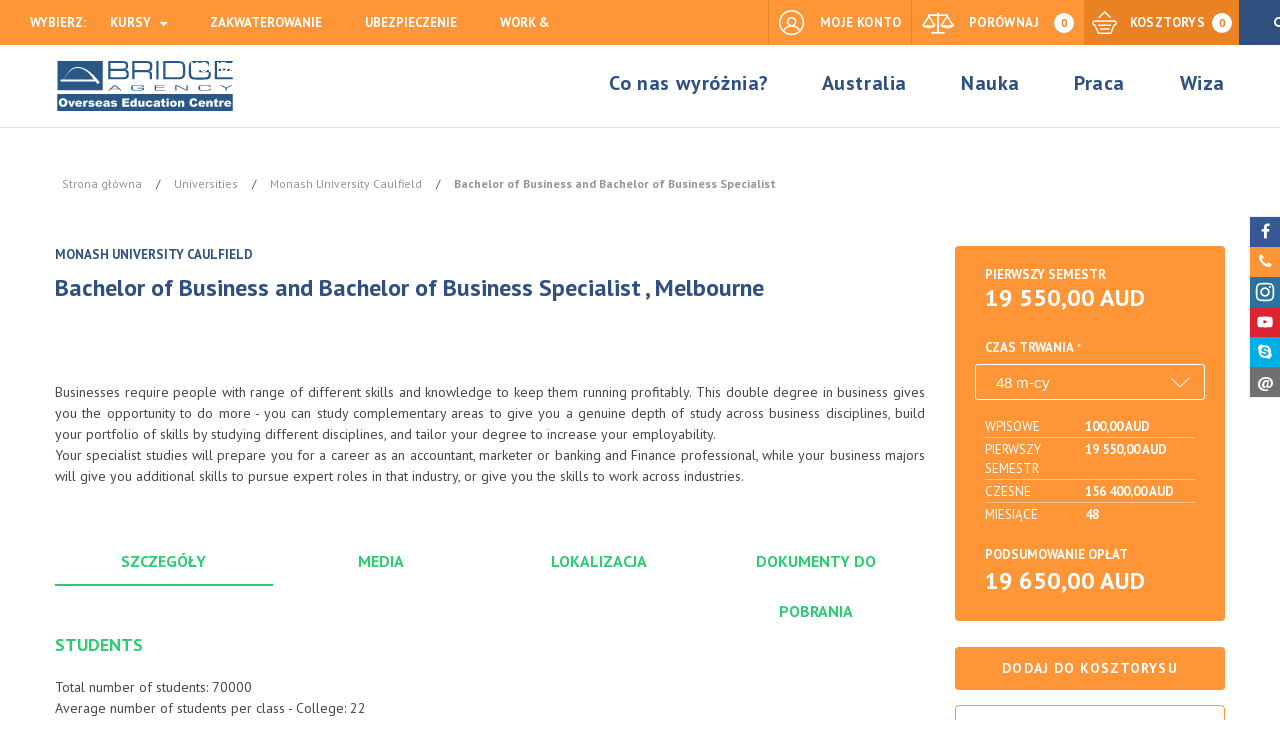

--- FILE ---
content_type: text/html; charset=UTF-8
request_url: https://www.bridgeagency.pl/bachelor-of-business-and-bachelor-of-business-specialist.html
body_size: 33884
content:

<!DOCTYPE html>

<!--[if lt IE 7 ]> <html lang="pl" id="top" class="no-js ie6"> <![endif]-->
<!--[if IE 7 ]>    <html lang="pl" id="top" class="no-js ie7"> <![endif]-->
<!--[if IE 8 ]>    <html lang="pl" id="top" class="no-js ie8"> <![endif]-->
<!--[if IE 9 ]>    <html lang="pl" id="top" class="no-js ie9"> <![endif]-->
<!--[if (gt IE 9)|!(IE)]><!--> <html lang="pl" id="top" class="no-js"> <!--<![endif]-->

<head>
<meta http-equiv="Content-Type" content="text/html; charset=utf-8" />
<title>Nauka i Praca w Australii  Bachelor of Business and Bachelor of Business Specialist</title>
<meta name="description" content="&amp;lt;p style=&amp;quot;text-align:justify;&amp;quot;&amp;gt;Businesses require people with range of different skills and knowledge to keep them running profitably. This double degree in business gives you the opportunity to do more - you can study complementary areas " />
<meta name="robots" content="INDEX,FOLLOW" />
<link rel="icon" href="https://www.bridgeagency.pl/skin/frontend/easy/bridge/favicon.ico" type="image/x-icon" />
<link rel="shortcut icon" href="https://www.bridgeagency.pl/skin/frontend/easy/bridge/favicon.ico" type="image/x-icon" />
<!--[if lt IE 7]>
<script type="text/javascript">
//<![CDATA[
    var BLANK_URL = 'https://www.bridgeagency.pl/js/blank.html';
    var BLANK_IMG = 'https://www.bridgeagency.pl/js/spacer.gif';
//]]>
</script>
<![endif]-->
<script type="text/javascript" src="https://www.bridgeagency.pl/js/prototype/prototype.js"></script>
<script type="text/javascript" src="https://www.bridgeagency.pl/js/lib/jquery/external/jquery/jquery.js"></script>
<script type="text/javascript" src="https://www.bridgeagency.pl/js/lib/jquery/noconflict.js"></script>
<script type="text/javascript" src="https://www.bridgeagency.pl/js/lib/jquery/jquery-ui.min.js"></script>
<script type="text/javascript" src="https://www.bridgeagency.pl/js/lib/ccard.js"></script>
<script type="text/javascript" src="https://www.bridgeagency.pl/js/prototype/validation.js"></script>
<script type="text/javascript" src="https://www.bridgeagency.pl/js/scriptaculous/builder.js"></script>
<script type="text/javascript" src="https://www.bridgeagency.pl/js/scriptaculous/effects.js"></script>
<script type="text/javascript" src="https://www.bridgeagency.pl/js/scriptaculous/dragdrop.js"></script>
<script type="text/javascript" src="https://www.bridgeagency.pl/js/scriptaculous/controls.js"></script>
<script type="text/javascript" src="https://www.bridgeagency.pl/js/scriptaculous/slider.js"></script>
<script type="text/javascript" src="https://www.bridgeagency.pl/js/varien/js.js"></script>
<script type="text/javascript" src="https://www.bridgeagency.pl/js/varien/form.js"></script>
<script type="text/javascript" src="https://www.bridgeagency.pl/js/mage/translate.js"></script>
<script type="text/javascript" src="https://www.bridgeagency.pl/js/mage/cookies.js"></script>
<script type="text/javascript" src="https://www.bridgeagency.pl/js/magestore/rewardpoints.js"></script>
<script type="text/javascript" src="https://www.bridgeagency.pl/js/mirasvit/code/email/capture.js"></script>
<script type="text/javascript" src="https://www.bridgeagency.pl/js/webp/jquery.js"></script>
<script type="text/javascript" src="https://www.bridgeagency.pl/js/varien/product.js"></script>
<script type="text/javascript" src="https://www.bridgeagency.pl/js/varien/product_options.js"></script>
<script type="text/javascript" src="https://www.bridgeagency.pl/js/varien/configurable.js"></script>
<script type="text/javascript" src="https://www.bridgeagency.pl/js/calendar/calendar.js"></script>
<script type="text/javascript" src="https://www.bridgeagency.pl/js/calendar/calendar-setup.js"></script>
<script type="text/javascript" src="https://www.bridgeagency.pl/js/nwdthemes/jquery-1.11.0.min.js"></script>
<script type="text/javascript" src="https://www.bridgeagency.pl/js/nwdthemes/jquery-migrate-1.2.1.min.js"></script>
<script type="text/javascript" src="https://www.bridgeagency.pl/js/nwdthemes/jquery.noconflict.js"></script>
<script type="text/javascript" src="https://www.bridgeagency.pl/skin/frontend/easy/default/js/lib/modernizr.custom.min.js"></script>
<script type="text/javascript" src="https://www.bridgeagency.pl/skin/frontend/easy/default/js/lib/selectivizr.js"></script>
<script type="text/javascript" src="https://www.bridgeagency.pl/skin/frontend/easy/default/js/lib/matchMedia.js"></script>
<script type="text/javascript" src="https://www.bridgeagency.pl/skin/frontend/easy/default/js/lib/matchMedia.addListener.js"></script>
<script type="text/javascript" src="https://www.bridgeagency.pl/skin/frontend/easy/default/js/lib/enquire.js"></script>
<script type="text/javascript" src="https://www.bridgeagency.pl/skin/frontend/easy/default/js/app.js"></script>
<script type="text/javascript" src="https://www.bridgeagency.pl/skin/frontend/easy/default/js/lib/imagesloaded.js"></script>
<script type="text/javascript" src="https://www.bridgeagency.pl/skin/frontend/easy/default/js/minicart.js"></script>
<script type="text/javascript" src="https://www.bridgeagency.pl/skin/frontend/easy/default/components/gsap/src/minified/TweenMax.min.js"></script>
<script type="text/javascript" src="https://www.bridgeagency.pl/skin/frontend/easy/default/components/gsap/src/minified/TimelineMax.min.js"></script>
<script type="text/javascript" src="https://www.bridgeagency.pl/skin/frontend/easy/default/components/metisMenu/dist/metisMenu.min.js"></script>
<script type="text/javascript" src="https://www.bridgeagency.pl/skin/frontend/easy/default/components/owl.carousel/dist/owl.carousel.min.js"></script>
<script type="text/javascript" src="https://www.bridgeagency.pl/skin/frontend/easy/default/js/lib/jquery-imagefill.js"></script>
<script type="text/javascript" src="https://www.bridgeagency.pl/skin/frontend/easy/default/js/easy/helpers.js"></script>
<script type="text/javascript" src="https://www.bridgeagency.pl/skin/frontend/easy/default//components/moment/min/moment.min.js"></script>
<script type="text/javascript" src="https://www.bridgeagency.pl/skin/frontend/easy/default//components/pikaday/pikaday.js"></script>
<script type="text/javascript" src="https://www.bridgeagency.pl/skin/frontend/easy/default/js/easy/offset_content.js"></script>
<script type="text/javascript" src="https://www.bridgeagency.pl/skin/frontend/easy/default/js/typekit/myriad.font.js"></script>
<script type="text/javascript" src="https://www.bridgeagency.pl/skin/frontend/easy/bridge/js/main.js"></script>
<script type="text/javascript" src="https://www.bridgeagency.pl/skin/frontend/easy/bridge/js/bridge-app.js"></script>
<script type="text/javascript" src="https://www.bridgeagency.pl/skin/frontend/easy/bridge/js/jquery-ui.tabs.neighbors.js"></script>
<script type="text/javascript" src="https://www.bridgeagency.pl/skin/frontend/base/default/js/language-picker.js"></script>
<script type="text/javascript" src="https://www.bridgeagency.pl/skin/frontend/base/default/js/sticky_menu/jquery.sticky-kit.min.js"></script>
<script type="text/javascript" src="https://www.bridgeagency.pl/skin/frontend/easy/default//components/timetable.js/dist/scripts/timetable.min.js"></script>
<script type="text/javascript" src="https://www.bridgeagency.pl/skin/frontend/easy/default/js/lib/elevatezoom/jquery.elevateZoom-3.0.8.min.js"></script>
<script type="text/javascript" src="https://www.bridgeagency.pl/skin/frontend/easy/default/js/ng_responsive_tables.js"></script>
<script type="text/javascript" src="https://www.bridgeagency.pl/skin/frontend/easy/default/js/responsive_tables.js"></script>
<script type="text/javascript" src="https://www.bridgeagency.pl/skin/frontend/easy/bridge/js/module/catalog_product.js"></script>
<script type="text/javascript" src="https://www.bridgeagency.pl/skin/frontend/easy/default/js/easy/incentive.js"></script>
<script type="text/javascript" src="https://www.bridgeagency.pl/skin/frontend/base/default/js/nwdthemes/revslider/rs/modernizr.custom.min.js"></script>
<script type="text/javascript" src="https://www.bridgeagency.pl/skin/frontend/base/default/js/nwdthemes/revslider/rs/jquery.themepunch.tools.min.js"></script>
<script type="text/javascript" src="https://www.bridgeagency.pl/skin/frontend/base/default/js/nwdthemes/revslider/rs/jquery.themepunch.revolution.min.js"></script>
<script type="text/javascript" src="https://www.bridgeagency.pl/skin/frontend/base/default/js/nwdthemes/revslider/rs/extensions/revolution.extension.actions.js"></script>
<script type="text/javascript" src="https://www.bridgeagency.pl/skin/frontend/base/default/js/nwdthemes/revslider/rs/extensions/revolution.extension.carousel.js"></script>
<script type="text/javascript" src="https://www.bridgeagency.pl/skin/frontend/base/default/js/nwdthemes/revslider/rs/extensions/revolution.extension.kenburn.js"></script>
<script type="text/javascript" src="https://www.bridgeagency.pl/skin/frontend/base/default/js/nwdthemes/revslider/rs/extensions/revolution.extension.layeranimation.js"></script>
<script type="text/javascript" src="https://www.bridgeagency.pl/skin/frontend/base/default/js/nwdthemes/revslider/rs/extensions/revolution.extension.migration.js"></script>
<script type="text/javascript" src="https://www.bridgeagency.pl/skin/frontend/base/default/js/nwdthemes/revslider/rs/extensions/revolution.extension.navigation.js"></script>
<script type="text/javascript" src="https://www.bridgeagency.pl/skin/frontend/base/default/js/nwdthemes/revslider/rs/extensions/revolution.extension.parallax.js"></script>
<script type="text/javascript" src="https://www.bridgeagency.pl/skin/frontend/base/default/js/nwdthemes/revslider/rs/extensions/revolution.extension.slideanims.js"></script>
<script type="text/javascript" src="https://www.bridgeagency.pl/skin/frontend/base/default/js/nwdthemes/revslider/rs/extensions/revolution.extension.video.js"></script>

<!--[if  (lte IE 8) & (!IEMobile)]>
<link rel="stylesheet" type="text/css" href="https://www.bridgeagency.pl/min/?g=f99b9bd63f08866849d5f90f3faa3e820bcd2dda&ts=383055023" media="all"></link>
<![endif]-->
<link rel="stylesheet" type="text/css" href="https://www.bridgeagency.pl/min/?g=cf71891b1b2a41198f776db88e5175f7bb5a8c07&ts=452589242" media="all"></link>
<link rel="stylesheet" type="text/css" href="https://www.bridgeagency.pl/min/?g=176cb46e052b1aa57da94611001060109ce79b61&ts=404229208"></link>



<script type="text/javascript">
//<![CDATA[
Mage.Cookies.path     = '/';
Mage.Cookies.domain   = '.www.bridgeagency.pl';
//]]>
</script>
<meta name="viewport" content="initial-scale=1.0, width=device-width" />

<meta property="og:type" content="product" /><meta property="og:title" content="Bachelor of Business and Bachelor of Business Specialist" /><meta property="og:url" content="https://www.bridgeagency.pl/bachelor-of-business-and-bachelor-of-business-specialist.html" /><meta property="og:description" content="Businesses require people with range of different skills and knowledge to keep them running profitably. This double degree in business gives you the opportunity to do more - you can study complementary areas " /><meta property="og:site_name" content="Bridge Agency" /><meta property="og:locale" content="pl_PL" /><meta property="og:image" content="https://www.bridgeagency.pl/media/schoolimage/image/cache/200x200-center/school_340_17.jpg" /><meta property="product:price:amount" content="19550.00" /><meta property="product:price:currency" content="AUD" /><meta property="og:video" content="http://www.youtube.com/v/?version=3&amp;autohide=1" />
<script type="text/javascript">
//<![CDATA[
optionalZipCountries = ["HK","IE","MO","PA"];
//]]>
</script>

        <!-- Start Google Tag Manager -->
        
<script type="text/javascript">
dataLayer = [{
    "pageCategory": "product-detail"
}];
</script>

<script type="text/javascript">
dataLayer.push({
    "ecommerce": {
        "detail": {
            "actionField": {
                "list": "Catalog"
            },
            "products": {
                "name": "Bachelor of Business and Bachelor of Business Specialist",
                "id": "6022533",
                "price": "0",
                "category": "Universities|All|Business"
            }
        }
    }
});
</script>

        <script>(function (w, d, s, l, i) {
                w[l] = w[l] || [];
                w[l].push({
                    'gtm.start': new Date().getTime(), event: 'gtm.js'
                });
                var f = d.getElementsByTagName(s)[0],
                    j = d.createElement(s), dl = l != 'dataLayer' ? '&l=' + l : '';
                j.async = true;
                j.src =
                    '//www.googletagmanager.com/gtm.js?id=' + i + dl;
                f.parentNode.insertBefore(j, f);
            })(window, document, 'script', 'dataLayer', 'GTM-KPQG6FF');</script>

        <!-- End Google Tag Manager -->

    <!-- Facebook Ads Extension for Magento -->
<!-- Facebook Pixel Code -->
<script>
!function(f,b,e,v,n,t,s){if(f.fbq)return;n=f.fbq=function(){n.callMethod?
n.callMethod.apply(n,arguments):n.queue.push(arguments)};if(!f._fbq)f._fbq=n;
n.push=n;n.loaded=!0;n.version='2.0';n.queue=[];t=b.createElement(e);t.async=!0;
t.src=v;s=b.getElementsByTagName(e)[0];s.parentNode.insertBefore(t,s)}(window,
document,'script','//connect.facebook.net/en_US/fbevents.js');
fbq('init', '439048022965515', {}, {agent: 'exmagento-1.9.4.3-2.2.1' });
fbq('track', 'PageView', {
  source: 'magento',
  version: "1.9.4.3",
  pluginVersion: "2.2.1"
});
</script>
<noscript><img height="1" width="1" style="display:none"
src="https://www.facebook.com/tr?id=439048022965515&ev=PageView&noscript=1&cd[source]=magento&cd[version]=1.9.4.3&cd[pluginVersion]=2.2.1&a=exmagento-1.9.4.3-2.2.1"
/></noscript>
<!-- End Facebook Pixel Code -->

<!-- Google Tag Manager -->
<script>(function(w,d,s,l,i){w[l]=w[l]||[];w[l].push({'gtm.start':
        new Date().getTime(),event:'gtm.js'});var f=d.getElementsByTagName(s)[0],
        j=d.createElement(s),dl=l!='dataLayer'?'&l='+l:'';j.async=true;j.src=
        'https://www.googletagmanager.com/gtm.js?id='+i+dl;f.parentNode.insertBefore(j,f);
    })(window,document,'script','dataLayer','GTM-5XQPPLL');</script>
<!-- End Google Tag Manager --><script type="text/javascript" src="//s7.addthis.com/js/300/addthis_widget.js#pubid=ra-56d19f0782798182"></script>
                    <script type="text/javascript">//<![CDATA[
        var Translator = new Translate({"Please select an option.":"Prosimy o wybranie opcji.","This is a required field.":"To pole jest wymagane.","Please enter a valid number in this field.":"Prosimy o wprowadzenie poprawnego numeru w tym polu.","Please use letters only (a-z or A-Z) in this field.":"Prosimy o u\u017cywanie jedynie liter (a-z lub A-Z) w tym polu.","Please use only letters (a-z), numbers (0-9) or underscore(_) in this field, first character should be a letter.":"Prosimy o u\u017cywanie jedynie liter (a-z), cyfr (0-9) lub podkre\u015blnika (_) w tym polu, pierwszy znak powinien by\u0107 liter\u0105.","Please enter a valid phone number. For example (123) 456-7890 or 123-456-7890.":"Prosimy o wprowadzenie poprawnego numeru telefonu. Dla przyk\u0142adu: (012) 345 67 89 lub 012 345 6789.","Please enter a valid date.":"Prosimy o wprowadzenie poprawnej daty.","Please enter a valid email address. For example johndoe@domain.com.":"Prosimy o wprowadzenie poprawnego adresu e-mail. Dla przyk\u0142adu: jankowalski@domena.pl.","Please make sure your passwords match.":"Prosimy upewni\u0107 si\u0119, \u017ce has\u0142a psuj\u0105 do siebie.","Please enter a valid URL. For example http:\/\/www.example.com or www.example.com":"Prosimy o wprowadzenie poprawnego URL. Dla przyk\u0142adu: http:\/\/www.strona.pl lub www.strona.pl","Please enter a valid social security number. For example 123-45-6789.":"Prosimy o wprowadzenie poprawnego numeru ubezpieczenia spo\u0142ecznego. Dla przyk\u0142adu: 123-45-6789.","Please enter a valid zip code. For example 90602 or 90602-1234.":"Prosimy o wprowadzenie poprawnego kodu pocztowego. Dla przyk\u0142adu: 90602 lub 90-602.","Please enter a valid zip code.":"Prosimy o wprowadzenie poprawnego kodu pocztowego.","Please use this date format: dd\/mm\/yyyy. For example 17\/03\/2006 for the 17th of March, 2006.":"Prosimy o u\u017cycie nast\u0119puj\u0105cego formatu daty: dd\/mm\/rrrr. Dla przyk\u0142adu: 17\/03\/2006.","Please enter a valid $ amount. For example $100.00.":"Prosimy o wprowadzenie poprawnej kwoty w $. Na przyk\u0142ad $100.00.","Please select one of the above options.":"Prosimy o wyb\u00f3r jednej z powy\u017cszych opcji.","Please select one of the options.":"Prosimy o wyb\u00f3r jednej z opcji.","Please select State\/Province.":"Prosimy o wyb\u00f3r regionu.","Please enter a number greater than 0 in this field.":"Prosimy o podanie numeru wi\u0119kszego od 0 w tym polu.","Please enter a valid credit card number.":"Prosimy o wprowadzenie poprawnego numeru karty kredytowej.","Please wait, loading...":"Prosimy czeka\u0107, trwa \u0142adowanie...","Complete":"Zako\u0144czone","Add Products":"Dodaj produkty","Please choose to register or to checkout as a guest":"Prosimy o rejestracj\u0119 lub z\u0142o\u017cenie zam\u00f3wienia jako go\u015b\u0107","Please specify shipping method.":"Prosimy o wyb\u00f3r metody dostawy.","Please specify payment method.":"Prosimy o wyb\u00f3r metody p\u0142atno\u015bci.","Add to Cart":"Dodaj do kosztorysu","In Stock":"W magazynie","Out of Stock":"Brak w magazynie"});
        //]]></script>          <script>
(function(i,s,o,g,r,a,m){i['BTObject']=r;i[r]=i[r]||function(){
    (i[r].q=i[r].q||[]).push(arguments)},i[r].l=1*new Date();a=s.createElement(o),
    m=s.getElementsByTagName(o)[0];a.async=0;a.src=g;m.parentNode.insertBefore(a,m)
    })(window,document,'script','//bt.hosting.bridgeagency.pl/analytics.js','bt');
</script>

<script>
    bt('create', '3');
</script><script>
    bt('send', {"page":"product","category":"Universities","crmid":"6022533","operatorid":"6019586"});
</script>

<script>

 (function(i,s,o,g,r,a,m){i['GoogleAnalyticsObject']=r;i[r]=i[r]||function(){

 (i[r].q=i[r].q||[]).push(arguments)},i[r].l=1*new Date();a=s.createElement(o),

 m=s.getElementsByTagName(o)[0];a.async=1;a.src=g;m.parentNode.insertBefore(a,m)

 })(window,document,'script','//www.google-analytics.com/analytics.js','ga');

 ga('create', 'UA-5647287-1', 'bridgeagency.pl');
 ga('require', 'displayfeatures');
 ga('send', 'pageview');

</script>
<!-- Facebook Pixel Code -->
<script>
!function(f,b,e,v,n,t,s){if(f.fbq)return;n=f.fbq=function(){n.callMethod?
n.callMethod.apply(n,arguments):n.queue.push(arguments)};if(!f._fbq)f._fbq=n;
n.push=n;n.loaded=!0;n.version='2.0';n.queue=[];t=b.createElement(e);t.async=!0;
t.src=v;s=b.getElementsByTagName(e)[0];s.parentNode.insertBefore(t,s)}(window,
document,'script','//connect.facebook.net/en_US/fbevents.js');

fbq('init', '439048022965515');
fbq('track', "PageView");</script>
<noscript><img height="1" width="1" style="display:none"
src="https://www.facebook.com/tr?id=439048022965515&ev=PageView&noscript=1"
/></noscript>
<!-- End Facebook Pixel Code -->

<!-- YouTube video lazy loading -->
<script type="text/javascript">
//<![CDATA[
jQuery(document).ready(function() {
	jQuery(".youtube-player").each(function(i,item) {
		jQuery(item).append('<img src="https://img.youtube.com/vi/' + jQuery(item).data('embed') + '/sddefault.jpg"/>'); // can be changed to maxresdefault.jpg but it's 1920x1080px
		jQuery(item).on('click',function() {
			jQuery(item).html('').append('<iframe frameborder="0" allowfullscreen="" src="https://www.youtube.com/embed/' + jQuery(item).data('embed') + '?rel=0&showinfo=0&autoplay=1"></iframe>');
		});
	});
});
//]]>
</script>
<style type="text/css">
.youtube-player {background-color: #000;margin-bottom: 30px;position: relative;padding-top: 56.25%;overflow: hidden;cursor: pointer;}
.youtube-player img {width: 100%;top: -27%;left: 0;opacity: 0.7;}
.youtube-player .play-button {width: 90px;height: 60px;background-color: #333;box-shadow: 0 0 30px rgba( 0,0,0,0.6 );z-index: 1;opacity: 0.8;border-radius: 6px;}
.youtube-player .play-button:before {content: "";border-style: solid;border-width: 15px 0 15px 26.0px;border-color: transparent transparent transparent #fff;}
.youtube-player img,.youtube-player .play-button {cursor: pointer;}
.youtube-player img,.youtube-player iframe,.youtube-player .play-button,.youtube-player .play-button:before {position: absolute;}
.youtube-player .play-button,.youtube-player .play-button:before {top: 50%;left: 50%;transform: translate3d( -50%, -50%, 0 );}
.youtube-player iframe {height: 100%;width: 100%;top: 0;left: 0;}
</style>
<script>
  window._decimalsliders = [];
</script>
</head>
<body class=" catalog-product-view bridge catalog-product-view product-bachelor-of-business-and-bachelor-of-business-specialist categorypath- category- base">

        <!-- Start Google Tag Manager -->
        <noscript>
            <iframe src="//www.googletagmanager.com/ns.html?id=GTM-KPQG6FF"
                    height="0" width="0" style="display:none;visibility:hidden"></iframe>
        </noscript>
        <!-- End Google Tag Manager -->

    <!-- Google Tag Manager (noscript) -->
<noscript><iframe src="https://www.googletagmanager.com/ns.html?id=GTM-5XQPPLL"
                  height="0" width="0" style="display:none;visibility:hidden"></iframe></noscript>
<!-- End Google Tag Manager (noscript) --><div class="wrapper">
    <div class="page-img"></div>
        <noscript>
        <div class="global-site-notice noscript">
            <div class="notice-inner">
                <p>
                    <strong>JavaScript seems to be disabled in your browser.</strong><br />
                    You must have JavaScript enabled in your browser to utilize the functionality of this website.                </p>
            </div>
        </div>
    </noscript>
    <div class="page">        
        
<nav class="skip-content" id="top-cms-links-mobile">
    <a class="skip-link close-link" href="#" data-target-element="#top-cms-links-mobile">
        <i class="icon icon-mobile-zamknij-menu"></i>
        Zamknij    </a>
    <ul class="cms-tree">
    <li><a href="https://www.bridgeagency.pl/co-nas-wyroznia">Co nas wyróżnia?</a>
        <ul>
            <li><a href="https://www.bridgeagency.pl/roadshow2019">Bridge Agency Road Show 2019</a>
<ul class="anchors">
<li><a href="#start">Dziesiąta edycja Road Show</a></li>
<li><a href="#katowice">Katowice</a></li>
<li><a href="#poznan">Wrocław</a></li>
<li><a href="#poznan">Poznań</a></li>
<li><a href="#gdansk">Gdańsk</a></li>
<li><a href="#poznan">Kraków</a></li>
<li><a href="#poznan">Bydgoszcz</a></li>
<li><a href="#warszawa">Warszawa</a></li>
</ul>
			</li>
            <li><a href="https://www.bridgeagency.pl/co-nas-wyroznia">Zobacz co nas wyróżnia</a>
                <ul class="anchors">
                    <li><a href="#Polsko-Australijska-Firma">Polsko-Australijska Firma</a></li>
                    <li><a href="#Wyjazdy-od-A-do-Z">Wyjazdy od A do Z</a></li>
                    <li><a href="#Biuro-w-Sydney">Biuro w Sydney</a></li>
                    <li><a href="#Certyfikaty-jakosci">Certyfikaty jakości</a></li>
                    <li><a href="#Reprezentujemy-200-szkol">Reprezentujemy 200 szkół</a></li>
                    <li><a href="#Gwarancja-niskich-cen">Gwarancja niskich cen</a></li>
                    <li><a href="#Oblicz-koszty-wyjazdu">Oblicz koszty wyjazdu</a></li>
                    <li><a href="#Posrednictwo-wizowe">Pośrednictwo wizowe</a></li>
                    <li><a href="#Dodatkowe-wsparcie">Dodatkowe wsparcie</a></li>
                    <li><a href="#Road-Shows">Road Shows</a></li>
                    <li><a href="#Zaufanie-i-jakosc">Zaufanie i jakość</a></li>
                    <li><a href="#Wspieramy-kreatywne-pomysly">Wspieramy kreatywne pomysły</a></li>
                </ul>
            </li>
            <li><a href="https://www.bridgeagency.pl/kilka-slow-o-nas">Kilka słów o nas</a>
                <ul class="anchors">
                    <li><a href="#Kim-jestesmy">Kim jesteśmy?</a></li>
                    <li><a href="#Znamy-Australie">Znamy Australię</a></li>
                    <li><a href="#Wspolpracujemy-z-Ambasada-Australii">Współpracujemy z Ambasadą Australii</a></li>
                </ul>
            </li>
            <li><a href="https://www.bridgeagency.pl/ekipa-bridge-agency">Ekipa Bridge Agency</a></li>
            <li><a href="https://www.bridgeagency.pl/bridge-agency-w-polsce">Co robimy w Polsce</a>
                <ul class="anchors">
                    <li><a href="#Posrednictwo-wizowe">Pośrednictwo wizowe</a></li>
                    <li><a href="#Szeroka-oferta-edukacyjna">Szeroka oferta edukacyjna</a></li>
                    <li><a href="#Dodatkowa-pomoc">Dodatkowa pomoc</a></li>
                    <li><a href="#Koszty-wyjazdu">Koszty wyjazdu</a></li>
                    <li><a href="#Niskie-ceny-i-promocje">Niskie ceny i promocje</a></li>
                    <li><a href="#Konsultacje-przedwyjazdowe">Konsultacje przedwyjazdowe</a></li>
                    <li><a href="#Indywidualne-konsultacje-i-Road-Shows">Indywidualne konsultacje i Road Shows</a></li>
                    <li><a href="#Jestesmy-w-mediach">Jesteśmy w mediach</a></li>
                </ul>
            </li>
            <li><a href="https://www.bridgeagency.pl/art/biuro-w-sydney">Co robimy w Australii</a>
                <ul class="anchors">
                    <li><a href="#Biuro-w-Sydney">Biuro w Sydney</a></li>
                    <li><a href="#Wsparcie-po-przylocie">Wsparcie po przylocie</a></li>
                    <li><a href="#Job-Assistance">Job Assistance</a></li>
                    <li><a href="#Podatki">Podatki</a></li>
                    <li><a href="#Przedluzenie-pobytu">Przedłużenie pobytu</a></li>
                </ul>
            </li>
            <li><a href="https://www.bridgeagency.pl/zakwaterowanie">Wybierz zakwaterowanie</a>
                <ul class="anchors">
                    <li><a href="#Porownaj-i-wybierz-najlepsza-oferte">Porównaj i wybierz najlepszą ofertę</a></li>
                    <li><a href="#Share-Accommodation">Share Accommodation</a></li>
                    <li><a href="#Hostel">Hostel</a></li>
                    <li><a href="#Przy-rodzinie-Homestay">Przy rodzinie (Homestay)</a></li>
                    <li><a href="#Mieszkanie-lub-wynajem-pokoju">Mieszkanie lub wynajem pokoju</a></li>
                    <li><a href="#Akademik-Dormitory">Akademik (Dormitory)</a></li>
                </ul>
            </li>
            <li><a href="https://www.bridgeagency.pl/ubezpieczenie">Porównaj ubezpieczenia</a>
                <ul class="anchors">
                    <li><a href="#Co-zawiera-ubezpieczenie">Co zawiera ubezpieczenie</a></li>
                    <li><a href="#Co-obejmuje-ubezpieczenie">Co obejmuje ubezpieczenie</a></li>
                    <li><a href="#Czego-nie-obejmuje-ubezpieczenie">Czego nie obejmuje ubezpieczenie</a></li>
                    <li><a href="#Jak-placic-za-leczenie-w-Australii">Jak płacić za leczenie w Australii?</a></li>
                </ul>
            </li>
            <li><a href="https://www.bridgeagency.pl/rekomendacje">Rekomendacje</a></li>
            <li><a href="https://www.bridgeagency.pl/katalog">Katalog Bridge Agency</a></li>
            <li><a href="https://www.bridgeagency.pl/news/post">Aktualności</a></li>
			<li><a href="https://www.bridgeagency.pl/kontakt-do-biur">Kontakt do biur</a>
				<ul class="anchors">
                    <li><a href="#warszawa">Warszawa</a></li>
                    <li><a href="#sydney">Sydney</a></li>
                    <li><a href="#mikolow">Mikołów</a></li>
					<li><a href="#krakow">Kraków</a></li>
                    <li><a href="#lublin">Lublin</a></li>
                    <li><a href="#dzial-techniczny">Dział techniczny</a></li>
                </ul>
			</li>
        </ul>
    </li>
    <li><a href="https://www.bridgeagency.pl/australia">Australia</a>
        <ul>
            <li><a href="https://www.bridgeagency.pl/australia">Australia</a>
                <ul class="anchors">
                    <li><a href="#Legalna-praca">Legalna praca</a></li>
                    <li><a href="#Niskie-koszty-utrzymania">Niskie koszty utrzymania</a></li>
                    <li><a href="#Nie-musisz-byc-studentem">Nie musisz być studentem</a></li>
                    <li><a href="#Atrakcyjny-system-edukacyjny">Atrakcyjny system edukacyjny</a></li>
                    <li><a href="#Prostsza-procedura-wyjazdowa">Prostsza procedura wyjazdowa</a></li>
                    <li><a href="#Lato-przez-caly-rok">Lato przez cały rok</a></li>
                    <li><a href="#Tanie-podrozowanie">Tanie podróżowanie</a></li>
                </ul>
            </li>
            <li><a href="https://www.bridgeagency.pl/sydney">Sydney</a>
                <ul class="anchors">
                    <li><a href="#Zrozumiec-Sydney">Zrozumieć Sydney</a></li>
                    <li><a href="#Nauka">Nauka</a></li>
                    <li><a href="#The-best-of-Sydney">The best of Sydney</a></li>
                </ul>
            </li>
            <li><a href="https://www.bridgeagency.pl/melbourne">Melbourne</a>
                <ul class="anchors">
                    <li><a href="#Zrozumiec-Melbourne">Zrozumieć Melbourne</a></li>
                    <li><a href="#Nauka">Nauka</a></li>
                    <li><a href="#The-best-of-Melbourne">The best of Melbourne</a></li>
                </ul>
            </li>
            <li><a href="https://www.bridgeagency.pl/adelaide">Adelaide</a>
                <ul class="anchors">
                    <li><a href="#Zrozumiec-Adeliade">Zrozumieć Adeliade</a></li>
                    <li><a href="#Nauka">Nauka</a></li>
                    <li><a href="#The-best-of-Adelaide">The best of Adelaide</a></li>
                </ul>
            </li>
            <li><a href="https://www.bridgeagency.pl/perth">Perth</a>
                <ul class="anchors">
                    <li><a href="#Zrozumiec-Perth">Zrozumieć Perth</a></li>
                    <li><a href="#Nauka">Nauka</a></li>
                    <li><a href="#The-best-of-Perth">The best of Perth</a></li>
                </ul>
            </li>
            <li><a href="https://www.bridgeagency.pl/cairns">Cairns</a>
                <ul class="anchors">
                    <li><a href="#Zrozumiec-Cairns">Zrozumieć Cairns</a></li>
                    <li><a href="#Nauka">Nauka</a></li>
                    <li><a href="#The-best-of-Cairns">The best of Cairns</a></li>
                </ul>
            </li>
            <li><a href="https://www.bridgeagency.pl/brisbane">Brisbane</a>
                <ul class="anchors">
                    <li><a href="#Zrozumiec-Brisbane">Zrozumieć Brisbane</a></li>
                    <li><a href="#Nauka">Nauka</a></li>
                    <li><a href="#The-best-of-Brisbane">The best of Brisbane</a></li>
                </ul>
            </li>
            <li><a href="https://www.bridgeagency.pl/hobart">Hobart</a>
                <ul class="anchors">
                    <li><a href="#Zrozumiec-Hobart">Zrozumieć Hobart</a></li>
                    <li><a href="#Nauka">Nauka</a></li>
                    <li><a href="#The-best-of-Hobart">The best of Hobart</a></li>
                </ul>
            </li>
        </ul>
    </li>
    <li><a href="https://www.bridgeagency.pl/art/nauka-w-australii">Nauka</a>
        <ul>
            <li><a href="https://www.bridgeagency.pl/art/nauka-w-australii">Nauka</a>
                <ul class="anchors">
                    <li><a href="#Znajdz-cos-dla-siebie">Znajdź coś dla siebie</a></li>
                    <li><a href="#Szeroka-oferta-edukacyjna">Szeroka oferta edukacyjna</a></li>
                </ul>
            </li>
            <li><a href="https://www.bridgeagency.pl/art/szkoly-jezykowe-w-australii">Kursy językowe</a>
                <ul class="anchors">
                    <li><a href="#Znajdz-cos-dla-siebie">Znajdź coś dla siebie</a></li>
                    <li><a href="#Kursy-ogolne">Kursy ogólne</a></li>
                    <li><a href="#Kursy-akademicke-EAP">Kursy akademicke EAP</a></li>
                    <li><a href="#Kursy-egzaminacyjne">Kursy egzaminacyjne</a></li>
                    <li><a href="#Kursy-biznesowe">Kursy biznesowe</a></li>
                    <li><a href="#Kursy-specjalistyczne">Kursy specjalistyczne</a></li>
                    <li><a href="#Lekcje-indywidualne">Lekcje indywidualne</a></li>
                    <li><a href="#Kursy-dla-nauczycieli">Kursy dla nauczycieli</a></li>
                </ul>
            </li>
            <li><a href="https://www.bridgeagency.pl/art/colleges-w-australii">College'e</a>
                <ul class="anchors">
                    <li><a href="#Znajdz-cos-dla-siebie">Znajdź coś dla siebie</a></li>
                    <li><a href="#Wymagania">Wymagania</a></li>
                    <li><a href="#Uczelnie-prywatne">Uczelnie prywatne</a></li>
                    <li><a href="#Rekomendacje">-</a></li>
                </ul>
            </li>
            <li><a href="https://www.bridgeagency.pl/art/tafes-w-australii">Uczelnie publiczne TAFE</a></li>
            <li><a href="https://www.bridgeagency.pl/art/uniwersytety-w-australii">Uniwersytety</a>
                <ul class="anchors">
                    <li><a href="#Znajdz-cos-dla-siebie">Znajdź coś dla siebie</a></li>
                    <li><a href="#Wymagania">Wymagania</a></li>
                </ul>
            </li>
        </ul>
    </li>
    <li><a href="https://www.bridgeagency.pl/art/praca-w-australii">Praca</a>
        <ul>
            <li><a href="https://www.bridgeagency.pl/art/praca-w-australii">Praca</a>
                <ul class="anchors">
                    <li><a href="#Studenci-pracuja-legalnie">Studenci pracują legalnie</a></li>
                    <li><a href="#Pozwolenie-na-prace">Pozwolenie na pracę</a></li>
                    <li><a href="#Zarobki-studenta">Zarobki studenta</a></li>
                    <li><a href="#Wez-ze-soba-referencje">Weź ze sobą referencje</a></li>
                </ul>
            </li>
            <li><a href="https://www.bridgeagency.pl/art/podatki-i-ubezpieczenia">Podatki</a>
                <ul class="anchors">
                    <li><a href="#Podatki-w-Australii">Podatki w Australii</a></li>
                    <li><a href="#Rezydent-a-cudzoziemiec">Rezydent a cudzoziemiec</a></li>
                    <li><a href="#Stawki-podatkowe-w-Australii">Stawki podatkowe w Australii</a></li>
                    <li><a href="#Rekomendacje">-</a></li>
                </ul>
            </li>
            <li><a href="https://www.bridgeagency.pl/art/pomagamy-w-znajdowaniu-pracy">Pomoc w znajdowaniu pracy</a></li>
        </ul>
    </li>
    <li><a href="https://www.bridgeagency.pl/art/wizy-i-emigracja">Wiza</a>
        <ul>
            <li><a href="https://www.bridgeagency.pl/art/wizy-i-emigracja">Rodzaje wiz</a></li>
            <li><a href="https://www.bridgeagency.pl/wiza-studencka">Wiza studencka</a>
                <ul class="anchors">
                    <li><a href="#Zdobadz-wize">Zdobądź wizę</a></li>
                    <li><a href="#Wiza-studencka">Wiza studencka</a></li>
                </ul>
            </li>
            <li><a href="https://www.bridgeagency.pl/wiza-zalezna-de-facto">Wiza zależna / de facto</a></li>
           

            <li><a href="https://www.bridgeagency.pl/wiza-turystyczna">Wiza turystyczna</a>
                <ul class="anchors">
                    <li><a href="#O-wizie">O wizie</a></li>
                    <li><a href="#Rezydent-a-cudzoziemiec">Rezydent a cudzoziemiec</a></li>
                    <li><a href="#Stawki-podatkowe-w-Australii">Stawki podatkowe w Australii</a></li>
                    <li><a href="#Rekomendacje">-</a></li>
                </ul>
            </li>
            <li><a href="https://www.bridgeagency.pl/graduate-visa-subclass-476">Graduate Visa (subclass 476)</a>
                <ul class="anchors">
                    <li><a href="#Podatki-w-Australii">Podatki w Australii</a></li>
                    <li><a href="#Rodzaje-wizy">Rodzaje wizy</a></li>
                </ul>
            </li> 
			<li><a href="https://www.bridgeagency.pl/wiza-work-and-holiday">Wiza Work & Holiday</a>
                <ul class="anchors">
                    <li><a href="#O-wizie">O wizie</a></li>
                    <li><a href="#Wymagania">Wymagania</a></li>
				</ul>
            </li>
			<li><a href="https://www.bridgeagency.pl/emigracja-do-australii">Emigracja do Australii</a></li>
        </ul>
    </li>
</ul></nav>
<div class="fixed-content">
    <div class="header-top-background">
        <div class="header-left-container">

            <div class="dropdown-top-search clearfix">
                <div class="flying-courses-search-wrap">
                    <span class="mn-label">Wybierz:</span>
                    <a href="#" data-target-element="#flying-courses-search-form" class="skip-link">
                        <span class="label">
                            <!--<span class="hide-for-large-down"></span>-->
                            Kursy                        </span>
                        <i class="fa fa-caret-down"></i>
                    </a>
                </div>
                <div class="mn-services">
                    <a href="/bonuses/zakwaterowanie.html">Zakwaterowanie</a>
                    <a href="/bonuses/ubezpieczenie.html">Ubezpieczenie</a>
                    <a href="/bonuses/pakiety-work-and-holiday.html">Work & Holiday</a>
                </div>
<!--                <div class="flying-services-search-wrap">
                        <a href="#" data-target-element="#flying-services-search-form" class="skip-link">
                        <span class="label">
                            <span class="hide-for-large-down">Wybierz</span>
                            Usługi                        </span>
                        <i class="fa fa-caret-down"></i>
                        </a>
                </div>-->
            </div>

            
<div class="social-share">
    <a href="#" data-target-element="#social-share" class="skip-link">
        <i class="fa fa-share-square-o"></i>
    </a>
    <ul id="social-share" class="skip-content">
        <li><a href="https://www.facebook.com/pg/BridgeAgencyPolska" target="_blank"><i class="fa fa-facebook"></i></a></li>
        <li><a href="https://bridgeagency.com.pl/kontakt-do-biur"><i class="fa fa-phone"></i></a></li>
        <li><a href="https://www.instagram.com/jestemwaustralii/" target="_blank"><i class="fa fa-instagram"></i></a></li>
        <li><a href="https://www.youtube.com/user/BridgeAgencyTV" target="_blank"><i class="fa fa-youtube"></i></a></li>
        <li><a href="skype:konsultant.bridgeagency?call"><i class="fa fa-skype"></i></a></li>
        <li><a href="mailto:warszawa@bridgeagency.pl"><i class="email">@</i></a></li>
    </ul></div>            
            <a href="#search-box" class="search-link modal-link hide-for-small-up">
                <i class="icon icon-mobile-szukaj-01"></i>
            </a>

            <div class="infocall-box">
                <i class="icon icon-icon-infolinia"></i>
                <span class='outer'>Bezpłatna infolinia<span class='inner'> (tylko w Polsce)</span>: </span><strong>800 880 001</strong></span>
            </div>

        </div>
        <div class="header-right-container">
            <div class="account-wrapper header-cell">


                <a href="https://www.bridgeagency.pl/customer/account/" class="visible-small account-lnk right-link">
                    <i class="icon icon-icon-konto"></i>
                                    </a>

                <a href="https://www.bridgeagency.pl/customer/account/"                    class="visible-big account-lnk right-link ">
                    <i class="icon icon-icon-konto"></i>
                    <span class="label"><span class='inner'>Moje </span>Konto</span>
                                                        </a>
            </div>
            <div id="compare-link" class="header-cell right-link">
								<a href="#" onclick="popWin('https://www.bridgeagency.pl/catalog/product_compare/index/uenc/aHR0cHM6Ly93d3cuYnJpZGdlYWdlbmN5LnBsL2JhY2hlbG9yLW9mLWJ1c2luZXNzLWFuZC1iYWNoZWxvci1vZi1idXNpbmVzcy1zcGVjaWFsaXN0Lmh0bWw,/','compare','top:0,left:0,width=1200,height=600,resizable=yes,scrollbars=yes')"><img src="https://www.bridgeagency.pl/skin/frontend/easy/bridge/images/compare_white.png" alt="Porównaj" title="Porównaj" /><span class="label">Porównaj</span><span class="count">0</span></a>
            </div>
            <div id="header-account" class="skip-content">
                <div class="links">
    <ul>
        <li class="first">
            <a href="https://www.bridgeagency.pl/customer/account/" title="Zarządzanie kontem">Zarządzanie kontem</a>
        </li>
        <li>
            <a href="https://www.bridgeagency.pl/customer/account/edit/" title="Dane konta">Dane konta</a>
        </li>
        <li>
            <a href="https://www.bridgeagency.pl/customer/address/" title="Mój adres zamieszkania">Mój adres zamieszkania</a>
        </li>
        <li>
            <a href="https://www.bridgeagency.pl/newsletter/manage/" title="Ustawienia newslettera">Ustawienia newslettera</a>
        </li>
        <li>
            <a href="https://www.bridgeagency.pl/sales/order/history/" title="Moje kosztorysy">Moje kosztorysy</a>
        </li>
        <li class=" last">
                        <a href="https://www.bridgeagency.pl/documents/document/index/" title="Moje dokumenty">Moje dokumenty</a>
        </li>
    </ul>
</div>                <div class="links">
                    <a href="https://www.bridgeagency.pl/customer/account/logout/"><span>Wyloguj</span></a>
                </div>
            </div>
            <div class="header-minicart header-cell">
                

<a href="https://www.bridgeagency.pl/checkout/cart/" class="right-link cart-lnk  no-count">
    <i class="icon icon-basket"></i>
    <span class="label">Kosztorys</span>
    <span class="count">0</span>
</a>
            </div>
<!--            <div id="header-search" class="skip-content header-cell">
                
<form id="search_mini_form" action="https://www.bridgeagency.pl/catalogsearch/result/" method="get">
    <div class="input-box">
        <label for="search">Search:</label>
        <input id="search" type="search" name="q" value="" class="input-text required-entry" maxlength="100" placeholder="Szukaj" />
        <button type="submit" title="Szukaj" class="button search-button"><i class="fa fa-search"></i></button>
    </div>
    <script type="text/javascript">
    //<![CDATA[
        var searchForm = new Varien.searchForm('search_mini_form', 'search', '');
    //]]>
    </script>
</form>
            </div>-->
            <a href="#search-box" class="mn-seek-btn modal-link ">
                <span>Szukaj</span>
                <i class="fa fa-search"></i>
            </a>
        </div>

    </div>
</div>

<header id="header" class="page-header show walking-up" data-countrycode="PL">


    <div class="page-header-container">

        <div class="logos-content">
            <a class="logo main-logo" href="https://www.bridgeagency.pl/">
                <img src="https://www.bridgeagency.pl/skin/frontend/easy/bridge/images/logo-bridgeagency.svg" alt="Bridge Agency"/>
            </a>
        </div>

        <nav class="cms-links" id="top-cms-links"></nav> 
        <a href="#" data-target-element="#top-cms-links-mobile" class="mobile-nav-toggle skip-link">
            <i class="icon icon-mobile-burger-menu"></i>
            <span>menu</span>
        </a>

    </div>
        <div class="cms-navigation-wrapper">
        <p>
            <span id="cms-page" class="cms-page"></span>
            <span> / </span>
            <span id="cms-anchor" class="cms-anchor"></span>
            <i class="fa fa-caret-down" aria-hidden="true"></i>
        </p>
    </div>

</header>


<!--<hr>-->

<div class="mobile-courses-search row">

    <div class="buttons">
        <a href="#" data-target-element="#flying-courses-search-form" class="skip-link">
            <span class="label">Znajdź kursy</span>
            <i class="fa fa-caret-down"></i>
        </a>
        <a href="#" data-target-element="#flying-services-search-form" class="skip-link">
            <span class="label">Znajdź serwisy</span>
            <i class="fa fa-caret-down"></i>
        </a>
    </div>
    <div id="flying-courses-search-form" class="skip-content">
      <h4>Znajdź kurs dla siebie:</h4>
      <form action="https://www.bridgeagency.pl/proxy/index/filter/" method="POST" id="courses-search-clone">
            <ul class="products-grid products-grid--max-4-col">
                <li>
                    <select name="category" class="required-entry" id="mob-search-categories">
                    </select>
                </li>
                <li>
                    <select name="city" class="required-entry" id="mob-search-city">
                        <option value="0">Wszystkie miasta</option>
                    </select>
                </li>
                <li>
                    <select name="specialization" class="required-entry"  id="mob-search-specialization">
                        <option value="0">Wszystkie specjalizacje</option>
                    </select>
                </li>
                <li>
                    <button type="submit" class="button"><span><span>Szukaj</span></span></button>
                </li>
            </ul>
        </form>
        <script>
            var coursesSearch = new VarienForm('courses-search-clone');
            Translator.add('Choose category','Wybierz kategorie');
            Translator.add('All cities','Wszystkie miasta');
            Translator.add('All specialization','Wszystkie specjalizacje');

            document.observe('dom:loaded', function(){
                new SearchBanger({"categories":{"3":"Language courses","4":"Colleges","5":"Universities","10401":"Bachelor"},"3":{"cities":{"64":"Gold Coast","61":"Sydney","66":"Brisbane","62":"Perth","176":"Byron Bay","178":"Noosa","177":"Sunshine Coast","170":"Cairns","63":"Melbourne","67":"Adelaide"},"64":{"33":"General English","158":"IELTS Exam Preparation","39":"Cambridge Courses","40":"English for Academic Purposes","78":"TESOL"},"61":{"33":"General English","163":"Real English","35":"Business English","36":"English+ Program","158":"IELTS Exam Preparation","39":"Cambridge Courses","40":"English for Academic Purposes","159":"Pronunciation &amp; Fluency"},"66":{"33":"General English","158":"IELTS Exam Preparation","39":"Cambridge Courses","40":"English for Academic Purposes"},"62":{"33":"General English","158":"IELTS Exam Preparation","39":"Cambridge Courses","40":"English for Academic Purposes","78":"TESOL"},"176":{"33":"General English","158":"IELTS Exam Preparation","39":"Cambridge Courses"},"178":{"33":"General English","158":"IELTS Exam Preparation","39":"Cambridge Courses"},"177":{"33":"General English","158":"IELTS Exam Preparation","39":"Cambridge Courses"},"170":{"33":"General English","158":"IELTS Exam Preparation","39":"Cambridge Courses"},"63":{"33":"General English","35":"Business English","36":"English+ Program","158":"IELTS Exam Preparation","39":"Cambridge Courses","40":"English for Academic Purposes","159":"Pronunciation &amp; Fluency"},"67":{"33":"General English","158":"IELTS Exam Preparation","39":"Cambridge Courses","40":"English for Academic Purposes","162":"CELTA Exam Preparation"}},"4":{"cities":{"61":"Sydney","66":"Brisbane","63":"Melbourne","64":"Gold Coast","62":"Perth","170":"Cairns","65":"Darwin","67":"Adelaide","176":"Byron Bay","178":"Noosa","177":"Sunshine Coast"},"61":{"149":"Massage Therapies","206":"Business (Economics)","142":"Sport &amp; Recreation","205":"IT and Computer Science","57":"Hospitality","141":"Travel &amp; Tourism","51":"Business (Marketing)","55":"Business","140":"Business (Management)","204":" Business (Data Analytics)","48":"Social Work","207":"Transport &amp; Logistics","145":"Arts &amp; Design","210":"Language, Culture and Education","200":"Animal Care","181":"Science","104":"Event Management","209":"Architecture","144":"Children&rsquo;s Services","93":"Business (Human Resources)","208":"Beauty &amp; Nutrition","147":"Engineering","150":"Aged Care","85":"Health Care","80":"Accounting &amp; Financial Services"},"66":{"149":"Massage Therapies","206":"Business (Economics)","142":"Sport &amp; Recreation","205":"IT and Computer Science","57":"Hospitality","141":"Travel &amp; Tourism","51":"Business (Marketing)","55":"Business","140":"Business (Management)","207":"Transport &amp; Logistics","210":"Language, Culture and Education","144":"Children&rsquo;s Services","150":"Aged Care","80":"Accounting &amp; Financial Services"},"63":{"149":"Massage Therapies","206":"Business (Economics)","142":"Sport &amp; Recreation","205":"IT and Computer Science","57":"Hospitality","141":"Travel &amp; Tourism","51":"Business (Marketing)","55":"Business","140":"Business (Management)","204":" Business (Data Analytics)","48":"Social Work","145":"Arts &amp; Design","210":"Language, Culture and Education","181":"Science","209":"Architecture","144":"Children&rsquo;s Services","208":"Beauty &amp; Nutrition","150":"Aged Care","85":"Health Care","80":"Accounting &amp; Financial Services"},"64":{"149":"Massage Therapies","206":"Business (Economics)","142":"Sport &amp; Recreation","205":"IT and Computer Science","57":"Hospitality","51":"Business (Marketing)","55":"Business","140":"Business (Management)","207":"Transport &amp; Logistics","145":"Arts &amp; Design","181":"Science","209":"Architecture","144":"Children&rsquo;s Services","93":"Business (Human Resources)","208":"Beauty &amp; Nutrition","150":"Aged Care","85":"Health Care","80":"Accounting &amp; Financial Services"},"62":{"206":"Business (Economics)","142":"Sport &amp; Recreation","205":"IT and Computer Science","57":"Hospitality","141":"Travel &amp; Tourism","51":"Business (Marketing)","55":"Business","140":"Business (Management)","204":" Business (Data Analytics)","48":"Social Work","207":"Transport &amp; Logistics","145":"Arts &amp; Design","210":"Language, Culture and Education","181":"Science","104":"Event Management","209":"Architecture","144":"Children&rsquo;s Services","93":"Business (Human Resources)","208":"Beauty &amp; Nutrition","147":"Engineering","150":"Aged Care","85":"Health Care","80":"Accounting &amp; Financial Services"},"170":{"206":"Business (Economics)","57":"Hospitality","141":"Travel &amp; Tourism","55":"Business","144":"Children&rsquo;s Services"},"65":{"206":"Business (Economics)","205":"IT and Computer Science","51":"Business (Marketing)","55":"Business","140":"Business (Management)"},"67":{"206":"Business (Economics)","51":"Business (Marketing)","55":"Business","140":"Business (Management)"},"176":{"206":"Business (Economics)","205":"IT and Computer Science","57":"Hospitality","51":"Business (Marketing)","55":"Business","140":"Business (Management)","181":"Science"},"178":{"57":"Hospitality"},"177":{"51":"Business (Marketing)","55":"Business","140":"Business (Management)","208":"Beauty &amp; Nutrition"}},"5":{"cities":{"63":"Melbourne","62":"Perth","61":"Sydney","67":"Adelaide"},"63":{"154":"Arts &amp; Design","213":"Language, Culture and Education","59":"Business","114":"Accounting &amp; Financial Services","165":"Business (Management)","211":"IT and Computer Science","167":"Engineering","214":"Architecture","119":"Health Care","122":"Science","152":"Travel &amp; Tourism"},"62":{"154":"Arts &amp; Design","213":"Language, Culture and Education","59":"Business","167":"Engineering","153":"Humanities ","119":"Health Care","122":"Science"},"61":{"154":"Arts &amp; Design","59":"Business","114":"Accounting &amp; Financial Services","165":"Business (Management)","211":"IT and Computer Science","167":"Engineering","214":"Architecture","216":"Business (Economics)","156":"Children&rsquo;s Services","152":"Travel &amp; Tourism"},"67":{"212":" Business (Data Analytics)","59":"Business","114":"Accounting &amp; Financial Services"}}}, 'mob');
            });
        </script>
    </div>
    <div id="flying-services-search-form" class="skip-content">
                <h4>Znajdź usługi dla siebie</h4>
        <ul class="products-grid products-grid--max-4-col">
                            <li>
                    <a href="https://www.bridgeagency.pl/bonuses/zakwaterowanie.html">
                        Accommodation                        <i class="fa fa-angle-right"></i>
                    </a>
                </li>
                            <li>
                    <a href="https://www.bridgeagency.pl/bonuses/ubezpieczenie.html">
                        Insurance                        <i class="fa fa-angle-right"></i>
                    </a>
                </li>
                            <li>
                    <a href="https://www.bridgeagency.pl/bonuses/pakiety-work-and-holiday.html">
                        Visas & Legal Stay                        <i class="fa fa-angle-right"></i>
                    </a>
                </li>
                    </ul>
            </div>
</div>
<div id="search-box" class="modal-container">
    <div class="modal-title">
        <h4 class="h2">Szukaj</h4>
    </div>
    <div class="modal-content">
        
<form id="search_mini_form" action="https://www.bridgeagency.pl/catalogsearch/result/" method="get">
    <div class="input-box">
        <label for="search">Search:</label>
        <input id="search" type="search" name="q" value="" class="input-text required-entry" maxlength="100" placeholder="Szukaj" />
        <button type="submit" title="Szukaj" class="button search-button"><i class="fa fa-search"></i></button>
    </div>
    <script type="text/javascript">
    //<![CDATA[
        var searchForm = new Varien.searchForm('search_mini_form', 'search', '');
    //]]>
    </script>
</form>
    </div>
</div>


        <div class="main-container col1-layout">
            <div class="main">
                                <div class="breadcrumbs">
    <ul itemscope itemtype="https://schema.org/BreadcrumbList">
	        	
            <li class="home" itemprop="itemListElement" itemscope itemtype="https://schema.org/ListItem">
                            <a itemprop="item" href="https://www.bridgeagency.pl/" title="Przejdź na stronę główną"><span itemprop="name">Strona główna</span></a>
                                        <span>/ </span>
            <meta itemprop="position" content="1" />
            </li>
        	
            <li class="category5" itemprop="itemListElement" itemscope itemtype="https://schema.org/ListItem">
                            <a itemprop="item" href="https://www.bridgeagency.pl/universities.html" title=""><span itemprop="name">Universities</span></a>
                                        <span>/ </span>
            <meta itemprop="position" content="2" />
            </li>
        	
            <li class="school" itemprop="itemListElement" itemscope itemtype="https://schema.org/ListItem">
                            <a itemprop="item" href="https://www.bridgeagency.pl/school/index/view/id/340/" title=""><span itemprop="name">Monash University Caulfield</span></a>
                                        <span>/ </span>
            <meta itemprop="position" content="3" />
            </li>
        	
            <li class="product" itemprop="itemListElement" itemscope itemtype="https://schema.org/ListItem">
                            <strong><span itemprop="name">Bachelor of Business and Bachelor of Business Specialist</span></strong>
                        <meta itemprop="position" content="4" />
            </li>
            </ul>
</div>
                <div class="col-main">
                                        

<script type="text/javascript">
    var optionsPrice = new Product.OptionsPrice({"priceFormat":{"pattern":"%s\u00a0AUD","precision":2,"requiredPrecision":2,"decimalSymbol":",","groupSymbol":"\u00a0","groupLength":3,"integerRequired":1},"includeTax":"false","showIncludeTax":false,"showBothPrices":false,"idSuffix":"_clone","oldPlusDisposition":0,"plusDisposition":0,"plusDispositionTax":0,"oldMinusDisposition":0,"minusDisposition":0,"productId":"9100","productPrice":0,"productOldPrice":0,"priceInclTax":0,"priceExclTax":0,"skipCalculate":1,"defaultTax":0,"currentTax":0,"tierPrices":[],"tierPricesInclTax":[],"swatchPrices":null});
</script>
<div id="messages_product_view"></div>
<div class="product-view green">
    <form action="https://www.bridgeagency.pl/checkout/cart/add/uenc/aHR0cHM6Ly93d3cuYnJpZGdlYWdlbmN5LnBsL2JhY2hlbG9yLW9mLWJ1c2luZXNzLWFuZC1iYWNoZWxvci1vZi1idXNpbmVzcy1zcGVjaWFsaXN0Lmh0bWw_X19fU0lEPVU,/product/9100/form_key/PDsl6ycSV2iIfoTw/" method="post"
          id="product_addtocart_form" enctype="multipart/form-data">
					<div class="product-essential">

				<input name="form_key" type="hidden" value="PDsl6ycSV2iIfoTw" />
				<div class="no-display">
					<input type="hidden" name="product" value="9100"/>
					<input type="hidden" name="related_product" id="related-products-field" value=""/>
				</div>

				<div class="product-shop">
					<div class="product-name">
													<h2 class="h4">
								Monash University Caulfield							</h2>
						
						<h1 class="h2 with-school">Bachelor of Business and Bachelor of Business Specialist							, Melbourne						</h1>
					</div>

										<div class="inner-acco">
						<p><p style="text-align:justify;">Businesses require people with range of different skills and knowledge to keep them running profitably. This double degree in business gives you the opportunity to do more - you can study complementary areas to give you a genuine depth of study across business disciplines, build your portfolio of skills by studying different disciplines, and tailor your degree to increase your employability.</p>
<p style="text-align:justify;">Your specialist studies will prepare you for a career as an accountant, marketer or banking and Finance professional, while your business majors will give you additional skills to pursue expert roles in that industry, or give you the skills to work across industries.</p></p>
						<br>
	<!--                    <p>--><!--: --><!--</p>-->
						<p style="display: none">Porduct SKU							: 6022533</p>
					</div>
					
					
																
<div id="data-box" class="modal-container data-box">
    <div class="modal-title">
        <h4 class="h2">Wybierz datę</h4>
    </div>
    <div class="modal-content">
                    <input type="hidden" name="start_date" id="datepicker">
            <div id="date-container"></div>
            <div id="datepicker-container"></div>
            <script>
                var picker = new Pikaday({
                        disableDayFn: function(date) {
                            return date.getDay() !== 1;
                        },
                        field: $('datepicker'),
                        firstDay: 1,
                        minDate: new Date('01-22-2026'),
                        maxDate: new Date(2020, 12, 31),
                        yearRange: [2000, 2020],
                        bound: false,
                        container: $('datepicker-container'),
                        onSelect: function(date) {
                            $('date-container').update(picker.toString('YYYY-MM-DD'));
                        }
                    });
            </script>
        
        <button type="button" title="Dodaj do kosztorysu" class="button btn-cart" onclick="productAddToCartForm.submit(this)"><span><span>Dodaj do kosztorysu</span></span></button>
    </div>
    <div class="close-modal"><i class="fa fa-times"></i></div>
</div>
									</div>

				<div class="add-to-cart-wrapper">
					
					
									</div>

				<div class="extra-info">
									</div>

				
				<div class="clearer"></div>
																</div>

		        <div class="right-siede">

            <div class="right-details-box product-shop">
                <div class="price-info">
                    <div class="price-box">
                        <div class="price-container">
                            <span class="label">
                                Pierwszy Semestr                            </span>
                            <span class="regular-price"
                                  id="price-details-mainbox_price-9100">
                                <span class="old-price" style="display: none"></span>
                                <span class="price"></span>
                            </span>
                        </div>
                    </div>
                    <div style="display: none">
                        

                        
    <div class="price-box">
                                                        <div class="price-container">
                        <span class="label">
                                    Pierwszy Semestr                             </span>
                                                                                    <span class="regular-price v5" id="product-price-9100">
                                            <span class="price">19 550,00 AUD</span>                                    </span>
                                                
                    </div>
                    <div class="duration-container">
                <span class="label">Długość kursu</span>
                <span class="info">48 m-cy</span>
            </div>
            </div>

                                                
                                    <p class="availability in-stock">
            <span class="label">Dostępność:</span>
            <span class="value">W magazynie</span>
        </p>
                        </div>
                </div>
                                    <div class="product-options" id="product-options-wrapper">
    <script type="text/javascript">
//<![CDATA[
var DateOption = Class.create({

    getDaysInMonth: function(month, year)
    {
        var curDate = new Date();
        if (!month) {
            month = curDate.getMonth();
        }
        if (2 == month && !year) { // leap year assumption for unknown year
            return 29;
        }
        if (!year) {
            year = curDate.getFullYear();
        }
        return 32 - new Date(year, month - 1, 32).getDate();
    },

    reloadMonth: function(event)
    {
        var selectEl = event.findElement();
        var idParts = selectEl.id.split("_");
        if (idParts.length != 3) {
            return false;
        }
        var optionIdPrefix = idParts[0] + "_" + idParts[1];
        var month = parseInt($(optionIdPrefix + "_month").value);
        var year = parseInt($(optionIdPrefix + "_year").value);
        var dayEl = $(optionIdPrefix + "_day");

        var days = this.getDaysInMonth(month, year);

        //remove days
        for (var i = dayEl.options.length - 1; i >= 0; i--) {
            if (dayEl.options[i].value > days) {
                dayEl.remove(dayEl.options[i].index);
            }
        }

        // add days
        var lastDay = parseInt(dayEl.options[dayEl.options.length-1].value);
        for (i = lastDay + 1; i <= days; i++) {
            this.addOption(dayEl, i, i);
        }
    },

    addOption: function(select, text, value)
    {
        var option = document.createElement('OPTION');
        option.value = value;
        option.text = text;

        if (select.options.add) {
            select.options.add(option);
        } else {
            select.appendChild(option);
        }
    }
});
dateOption = new DateOption();
//]]>
</script>

    <script type="text/javascript">
    //<![CDATA[
    var optionFileUpload = {
        productForm : $('product_addtocart_form'),
        formAction : '',
        formElements : {},
        upload : function(element){
            this.formElements = this.productForm.select('input', 'select', 'textarea', 'button');
            this.removeRequire(element.readAttribute('id').sub('option_', ''));

            template = '<iframe id="upload_target" name="upload_target" style="width:0; height:0; border:0;"><\/iframe>';

            Element.insert($('option_'+element.readAttribute('id').sub('option_', '')+'_uploaded_file'), {after: template});

            this.formAction = this.productForm.action;

            var baseUrl = 'https://www.bridgeagency.pl/catalog/product/upload/';
            var urlExt = 'option_id/'+element.readAttribute('id').sub('option_', '');

            this.productForm.action = parseSidUrl(baseUrl, urlExt);
            this.productForm.target = 'upload_target';
            this.productForm.submit();
            this.productForm.target = '';
            this.productForm.action = this.formAction;
        },
        removeRequire : function(skipElementId){
            for(var i=0; i<this.formElements.length; i++){
                if (this.formElements[i].readAttribute('id') != 'option_'+skipElementId+'_file' && this.formElements[i].type != 'button') {
                    this.formElements[i].disabled='disabled';
                }
            }
        },
        addRequire : function(skipElementId){
            for(var i=0; i<this.formElements.length; i++){
                if (this.formElements[i].readAttribute('name') != 'options_'+skipElementId+'_file' && this.formElements[i].type != 'button') {
                    this.formElements[i].disabled='';
                }
            }
        },
        uploadCallback : function(data){
            this.addRequire(data.optionId);
            $('upload_target').remove();

            if (data.error) {

            } else {
                $('option_'+data.optionId+'_uploaded_file').value = data.fileName;
                $('option_'+data.optionId+'_file').value = '';
                $('option_'+data.optionId+'_file').hide();
                $('option_'+data.optionId+'').hide();
                template = '<div id="option_'+data.optionId+'_file_box"><a href="#"><img src="var/options/'+data.fileName+'" alt=""><\/a><a href="#" onclick="optionFileUpload.removeFile('+data.optionId+')" title="Remove file" \/>Remove file<\/a>';

                Element.insert($('option_'+data.optionId+'_uploaded_file'), {after: template});
            }
        },
        removeFile : function(optionId)
        {
            $('option_'+optionId+'_uploaded_file').value= '';
            $('option_'+optionId+'_file').show();
            $('option_'+optionId+'').show();

            $('option_'+optionId+'_file_box').remove();
        }
    };
    var optionTextCounter = {
        count : function(field,cntfield,maxlimit){
            if (field.value.length > maxlimit){
                field.value = field.value.substring(0, maxlimit);
            } else {
                cntfield.innerHTML = maxlimit - field.value.length;
            }
        }
    };

    Product.Options = Class.create();
    Product.Options.prototype = {
        initialize : function(config) {
            this.config = config;
            this.reloadPrice();
            document.observe("dom:loaded", this.reloadPrice.bind(this));
        },
        reloadPrice : function() {
            var self = this;
            var config = this.config;
            var skipIds = [];
            $$('body select.product-custom-option').each(function(element){
                var optionId = 0;
                element.name.sub(/[0-9]+/, function(match){
                    optionId = parseInt(match[0], 10);
                });
                if (config[optionId]) {
                    var configOptions = config[optionId];
                    var curConfig = {price: 0};
                    if (element.type == 'checkbox' || element.type == 'radio') {
                        if (element.checked) {
                            if (typeof configOptions[element.getValue()] != 'undefined') {
                                curConfig = configOptions[element.getValue()];
                            }
                        }
                    } else if(element.hasClassName('datetime-picker') && !skipIds.include(optionId)) {
                        dateSelected = true;
                        $$('.product-custom-option[id^="options_' + optionId + '"]').each(function(dt){
                            if (dt.getValue() == '') {
                                dateSelected = false;
                            }
                        });
                        if (dateSelected) {
                            curConfig = configOptions;
                            skipIds[optionId] = optionId;
                        }
                    } else if(element.type == 'select-one' || element.type == 'select-multiple') {
                        if ('options' in element) {
                            $A(element.options).each(function(selectOption){
                                if ('selected' in selectOption && selectOption.selected) {
                                    if (typeof(configOptions[selectOption.value]) != 'undefined') {
                                        curConfig = configOptions[selectOption.value];
                                        if(configOptions[selectOption.value].timeCount) {
                                            self.selectBonus(configOptions[selectOption.value].timeCount);
                                        }
                                    }
                                }
                            });
                        }
                    } else {
                        if (element.getValue().strip() != '') {
                            curConfig = configOptions;
                        }
                    }
                    if(element.type == 'select-multiple' && ('options' in element)) {
                        $A(element.options).each(function(selectOption) {
                            if (('selected' in selectOption) && typeof(configOptions[selectOption.value]) != 'undefined') {
                                if (selectOption.selected) {
                                    curConfig = configOptions[selectOption.value];
                                } else {
                                    curConfig = {price: 0};
                                }
                                optionsPrice.addCustomPrices(optionId + '-' + selectOption.value, curConfig);
                                optionsPrice.reload();
                                optionsPrice.showPriceDetails();
                            }
                        });
                    } else {
                        optionsPrice.addCustomPrices(element.id || optionId, curConfig);
                        optionsPrice.reload();
                        optionsPrice.showPriceDetails();
                    }
                }
            });
        },
        selectBonus: function(timeCount) {
            var config = this.config;
            $$('select.product-custom-option').each(function(element){
                var optionId = 0;
                element.name.sub(/[0-9]+/, function(match){
                    optionId = parseInt(match[0], 10);
                });
                if (config[optionId]) {
                    var configOptions = config[optionId];
                    if (element.type == 'checkbox') {
                        if (typeof configOptions[element.readAttribute('value')] != 'undefined') {
                            if (configOptions[element.readAttribute('value')].timeCount && configOptions[element.readAttribute('value')].timeCount === timeCount) {
                                element.checked = true;
                            } else {
                                element.checked = false;
                            }
                        }
                    }
                }
            });
        }
    };
    function validateOptionsCallback(elmId, result) {
        var container = $(elmId).up('ul.options-list');
        if (result == 'failed') {
            container.removeClassName('validation-passed');
            container.addClassName('validation-failed');
        } else {
            container.removeClassName('validation-failed');
            container.addClassName('validation-passed');
        }
    }
    var opConfig = new Product.Options({"6135254":{"127345085":{"timeCount":"48","enrolment_fee":100,"materials_fee":null,"first_instalment":19550,"mainbox_price":"19550.00","tuition_fee":"156400","points":0,"price":19650,"oldPrice":19650,"priceValue":"19650.0000","type":"fixed","excludeTax":19650,"includeTax":19650}}});
    //]]>
    </script>
    <dl>
            
    <dt><label class="required"><em>*</em>Czas trwania</label></dt>
    <dd class="last">
        <div class="input-box  duration">
            <select name="options[6135254]" id="select_6135254" class=" required-entry product-custom-option" title=""  onchange="opConfig.reloadPrice()"><option value="127345085"  price="19650" >48 m-cy</option></select>                                                </div>
                    <script type="text/javascript">
                $j( document ).ready(function() {
                    $j('.duration select').change(function() {
                        promotion();
                    });
                    promotion();
                    function promotion() {
                        var durationId = $j('.duration select').val();
                        var formData = {
                            duration_id : durationId,
                        };
                        $j.ajax({
                            url  : "https://www.bridgeagency.pl/easy_promotion/index/getPromotionDetails/",
                            type : "POST",
                            data : formData,
                            success: function(data, textStatus, jqXHR)
                            {
                                if($('promo')) {
                                    $('promo').update(JSON.stringify(data, null, '\t'));
                                }
                            },
                            error: function (jqXHR, textStatus, errorThrown)
                            {
                            }
                        });
                    };
                });
            </script>
            </dd>
        </dl>

<script type="text/javascript">
//<![CDATA[
enUS = {"m":{"wide":["January","February","March","April","May","June","July","August","September","October","November","December"],"abbr":["Jan","Feb","Mar","Apr","May","Jun","Jul","Aug","Sep","Oct","Nov","Dec"]}}; // en_US locale reference
Calendar._DN = ["niedziela","poniedzia\u0142ek","wtorek","\u015broda","czwartek","pi\u0105tek","sobota"]; // full day names
Calendar._SDN = ["niedz.","pon.","wt.","\u015br.","czw.","pt.","sob."]; // short day names
Calendar._FD = 1; // First day of the week. "0" means display Sunday first, "1" means display Monday first, etc.
Calendar._MN = ["stycznia","lutego","marca","kwietnia","maja","czerwca","lipca","sierpnia","wrze\u015bnia","pa\u017adziernika","listopada","grudnia"]; // full month names
Calendar._SMN = ["sty","lut","mar","kwi","maj","cze","lip","sie","wrz","pa\u017a","lis","gru"]; // short month names
Calendar._am = "AM"; // am/pm
Calendar._pm = "PM";

// tooltips
Calendar._TT = {};
Calendar._TT["INFO"] = 'O kalendarzu';

Calendar._TT["ABOUT"] =
'Dynamiczny selektor daty/czasu\n' +
"(c) dynarch.com 2002-2005 / Author: Mihai Bazon\n" +
'W celu pobrania najnowszej wersji odwiedź: http://www.dynarch.com/projects/calendar/\n' +
'Udostępniane na licencji GNU LGPL. Zobacz http://gnu.org/licenses/lgpl.html, aby dowiedzieć się więcej.' +
'\n\n' +
'Wybór daty:\n' +
'- użyj przyciski \xab, \xbb do wybrania roku\n' +
'- użyj przyciski \u2039 do wybrania miesiąca\n' +
'- przytrzymaj przycisk myszy na jednym z powyższych przycisków dla szybszego wyboru.';
Calendar._TT["ABOUT_TIME"] = '\n\n' +
'Wybór czasu:\n' +
'- kliknij na dowolnej jednostce czasu aby ją zwiększyć\n' +
'- lub kliknij trzymając Shift aby zmniejszyć\n' +
'- lub kliknij i przeciągnij dla szybszego wyboru.';

Calendar._TT["PREV_YEAR"] = 'Poprzedni rok (przytrzymaj dla menu)';
Calendar._TT["PREV_MONTH"] = 'Poprzedni miesiąc (przytrzymaj dla menu)';
Calendar._TT["GO_TODAY"] = 'Dzisiaj';
Calendar._TT["NEXT_MONTH"] = 'Następny miesiąc (przytrzymaj dla menu)';
Calendar._TT["NEXT_YEAR"] = 'Następny rok (przytrzymaj dla menu)';
Calendar._TT["SEL_DATE"] = 'Wybierz datę';
Calendar._TT["DRAG_TO_MOVE"] = 'Przeciągnij, aby przemieścić';
Calendar._TT["PART_TODAY"] = ' (' + "dzisiaj" + ')';

// the following is to inform that "%s" is to be the first day of week
Calendar._TT["DAY_FIRST"] = 'Wyświetl %s jako pierwszy';

// This may be locale-dependent. It specifies the week-end days, as an array
// of comma-separated numbers. The numbers are from 0 to 6: 0 means Sunday, 1
// means Monday, etc.
Calendar._TT["WEEKEND"] = "0,6";

Calendar._TT["CLOSE"] = 'Zamknij';
Calendar._TT["TODAY"] = "dzisiaj";
Calendar._TT["TIME_PART"] = 'Kliknij (z Shiftem) lub przeciągnij, aby zmienić wartość';

// date formats
Calendar._TT["DEF_DATE_FORMAT"] = "%e %b %Y";
Calendar._TT["TT_DATE_FORMAT"] = "%e %B %Y";

Calendar._TT["WK"] = "tydzie\u0144";
Calendar._TT["TIME"] = 'Czas:';
//]]>
</script>
    </div><div class="product-options-bottom">
    

                        
    <div class="price-box">
                                                        <div class="price-container">
                        <span class="label">
                                    Pierwszy Semestr                             </span>
                                                                                    <span class="regular-price v5" id="product-price-9100_clone">
                                            <span class="price">19 550,00 AUD</span>                                    </span>
                                                
                    </div>
                    <div class="duration-container">
                <span class="label">Długość kursu</span>
                <span class="info">48 m-cy</span>
            </div>
            </div>

    <div class="add-to-cart">
                <div class="qty-wrapper">
            <label for="qty">Ilość:</label>
            <input type="text" pattern="\d*" name="qty" id="qty" maxlength="12" value="1" title="Ilość" class="input-text qty" />
        </div>
                    </div>
</div>
                                <div class="right-side-block right-side-block-price">
    



    <div id="price-details-9100" class="price-details">
        <div class="promotion promotion-weeks" id="price-details-timeCount-promo-box-9100">
            <div class="price-detail-sub">
                <div class="price-det">
                    <span class="label">Otrzymujesz</span>
                    <div>
                        <span class="timeCountBonus"></span>
                        <span class="timeCountBonusLabel"
                              data-single="darmowy miesiąc"
                              data-multi="Darmowe miesiące"
                              data-multi2="Darmowych miesięcy" >
								 FreeMONTHS						</span>
                    </div>
                </div>
                <span class="desc"></span>
            </div>
        </div>
        <div class="mn-price-detail-sub">
            <div class="price-detail-sub price-details-enrolment_fee" id="price-details-enrolment_fee-9100">
                <span class="label">Wpisowe</span>
                <div class="info-det">
                    <span class="price"></span>
                </div>
            </div>
            <div class="price-detail-sub price-details-materials_fee" id="price-details-materials_fee-9100">
                <span class="label">Cena za materiały</span>
                <div class="info-det">
                    <span class="price"></span>
                </div>
            </div>
            <div class="price-detail-sub" id="price-details-first_instalment-9100">
                <span class="label">Pierwszy Semestr</span>
                <div class="info-det">
                    <span class="price-old"></span>
                    <span class="price"></span>
                </div>
            </div>
            <div class="price-detail-sub price-details-tuition_fee" id="price-details-tuition_fee-9100">
                <span class="label">Czesne</span>
                <div class="info-det">
                    <span class="price-old"></span>
                    <span class="price"></span>
                </div>
            </div>
            <div class="price-detail-sub" id="price-details-timeCount-9100">
                <span class="label">miesiące</span>
                <div class="info-det">
                    <span class="timeCount"></span>
                </div>
            </div>
        </div>

        <div class="promotion">
            <h4>Promocje</h4>
            <div class="price-detail-sub" id="price-details-enrolment_fee-promo-9100">
                <div class="price-det">
                    <span class="label">Wpisowe</span>
                    <div class="info-det">
                        <span class="price"></span>
                    </div>
                </div>
                <span class="desc"></span>
            </div>
            <div class="price-detail-sub" id="price-details-materials_fee-promo-9100">
                <div class="price-det">
                    <span class="label">Cena za materiały</span>
                    <div class="info-det">
                        <span class="price"></span>
                    </div>
                </div>
                <span class="desc"></span>
            </div>
            <div class="price-detail-sub" id="price-details-timeCount-promo-9100">
                <div class="price-det">
                    <span class="label">Darmowe miesiące</span>
                </div>
                <div class="weeks">
                    <span class="timeCount"></span>
                    <span class="timeCountLabel"
                          data-single="miesiąc"
                          data-multi="miesiące"
                          data-multi2="miesięcy" >
							miesiące					</span> +
                    <span class="timeCountBonus"></span>
                    <span class="timeCountBonusLabel"
                          data-single="darmowy miesiąc"
                          data-multi="Darmowe miesiące"
                          data-multi2="Darmowych miesięcy" >
							Free MONTH(S)					</span>
                </div>
                <span class="desc"></span>
            </div>
            <div class="price-detail-sub" id="price-details-first_instalment-promo-9100">
                <div class="price-det">
                    <span class="label">Mini pierwsza wpłata</span>
                    <div class="info-det">
                        <span class="price"></span>
                    </div>
                </div>
                <span class="desc"></span>
            </div>
            <div class="price-detail-sub" id="price-details-tuition_fee-promo-9100">
                <div class="price-det">
                    <span class="label">Super cena</span>
                    <div class="info-det">
                        <span class="price"></span>
                    </div>
                </div>
                <span class="desc"></span>
            </div>
            <div class="price-detail-sub" id="price-details-tuition_fee_fullprice-promo-9100">
                <div class="price-det">
                    <span class="label">Obniżka czesnego</span>
                    <div class="info-det">
                        <span class="price"></span>
                    </div>
                </div>
                <span class="desc"></span>
            </div>
            <div class="price-detail-sub" id="price-details-descriptive-promo-9100">
                <div class="price-det">
                    <span class="label">Ekstrasy</span>
                </div>
                <b><span class="descriptive desc"></span></b>
            </div>
        </div>
        <div class="price-detail-total" id="price-details-initial_payment-9100">
            <span class="label">Podsumowanie opłat</span>
            <span class="old-price" style="display: none"></span>
            <span class="price"></span>
        </div>
    </div>
</div>

<script type="text/javascript">
    Translator.add('Free','Gratis');
    </script>

            </div>

                                    
							<div class="add2cart-button">
																					<a href="#incentive-modal"
						   class="button btn-cart modal-link full"><span><span>Dodaj do kosztorysu</span></span></a>
										
											<a href="https://www.bridgeagency.pl/catalog/product_compare/add/product/9100/uenc/aHR0cHM6Ly93d3cuYnJpZGdlYWdlbmN5LnBsL2JhY2hlbG9yLW9mLWJ1c2luZXNzLWFuZC1iYWNoZWxvci1vZi1idXNpbmVzcy1zcGVjaWFsaXN0Lmh0bWw,/form_key/PDsl6ycSV2iIfoTw/" class="button compare-button">Dodaj do porównania</a>
									</div>

				<div class="mobile-hide">
					<div class="title">Share with friends</div>
					<div class="right-side-block right-side-block-sharing">
						<div class="addthis_sharing_toolbox"></div>
					</div>
					<div class="title">
    Wygeneruj kosztorys w 1 minutę 
</div>
<div class="right-side-block right-side-block-benefits">

    <ul class="why-content">
        <li>
            <div class="circle-why">
                <img src="https://www.bridgeagency.pl/skin/frontend/easy/default/images/icon/ico1.png" alt="Oszczędnie">
            </div>
            <div class="text-why">Bezpłatne usługi</div>
        </li>
        <li>
            <div class="circle-why">
                <img src="https://www.bridgeagency.pl/skin/frontend/easy/default/images/icon/ico2.png" alt="Szybko">
            </div>
            <div class="text-why">Szybka konsultacja</div>
        </li>
        <li>
            <div class="circle-why">
                <img src="https://www.bridgeagency.pl/skin/frontend/easy/default/images/icon/ico3.png" alt="Bezpiecznie">
            </div>
            <div class="text-why">Certyfikaty jakości</div>
        </li>
        <li>
            <div class="circle-why">
                <img src="https://www.bridgeagency.pl/skin/frontend/easy/default/images/icon/ico4.png" alt="Kompleksowo">
            </div>
            <div class="text-why">Działamy od 2003 roku</div>
        </li>
        <li>
            <div class="circle-why">
                <img src="https://www.bridgeagency.pl/skin/frontend/easy/default/images/icon/ico5.png" alt="Na miejscu">
            </div>
            <div class="text-why">W Polsce i Australii</div>
        </li>
        <li>
            <div class="circle-why">
                <img src="https://www.bridgeagency.pl/skin/frontend/easy/default/images/icon/ico6.png" alt="Kiedykolwiek">
            </div>
            <div class="text-why">Wsparcie na miejscu</div>
        </li>
    </ul>
</div>				</div>
			        </div>

    </form>
    <script type="text/javascript">
        //<![CDATA[
		        var productAddToCartForm = new VarienForm('product_addtocart_form');
        productAddToCartForm.submit = function (button, url) {
            if (this.validator.validate()) {
                var form = this.form;
                var oldUrl = form.action;

                if(!jQuery('[name="start_date"]').val()) {
                    return false;
                }

                if (url) {
                    form.action = url;
                }
                var e = null;
                try {
                    this.form.submit();
                } catch (e) {
                }
                this.form.action = oldUrl;
                if (e) {
                    throw e;
                }
                window.Main.showLoader();
                if (button && button != 'undefined') {
                    button.disabled = true;
                }
            }
        }.bind(productAddToCartForm);

        productAddToCartForm.submitLight = function (button, url) {
            if (this.validator) {
                var nv = Validation.methods;
                delete Validation.methods['required-entry'];
                delete Validation.methods['validate-one-required'];
                delete Validation.methods['validate-one-required-by-name'];
                // Remove custom datetime validators
                for (var methodName in Validation.methods) {
                    if (methodName.match(/^validate-datetime-.*/i)) {
                        delete Validation.methods[methodName];
                    }
                }

                if (this.validator.validate()) {
                    if (url) {
                        this.form.action = url;
                    }
                    this.form.submit();
                }
                Object.extend(Validation.methods, nv);
            }
        }.bind(productAddToCartForm);
        //]]>
    </script>

			<div class="left-side">
			<div class="product-collateral toggle-content tabs accordion-open">
									<dl id="collateral-tabs" class="collateral-tabs">
													<dt class="tab"><span
									class="course">Szczegóły</span>
							</dt>
							<dd class="tab-container">
								<div class="tab-content">
<!--<h2></h2>-->
<div class="inner-acco">
    <!--<h3></h3>-->
    <!--<p id="promo"></p>-->
</div>

    <!--<h2></h2>
    <div class="inner-acco">
        <h3></h3>
        <p></p>
        <br>
        <p>: </p>
        <p style="display: none">: </p>
    </div>-->
            <div class="inner-acco">
            <h3>Students</h3>
                            <p>Total number of students: 70000</p>
                                                    <p>Average number of students per class - College: 22</p>
                    </div>
        <div class="inner-acco">
        <h3>O szkole</h3>
                    <img align="left" class="acrimg" src="https://www.bridgeagency.pl/media/schoolimage/image/school_340_1.jpg" alt="LOGO" />
        
        
                <p style="text-align:justify;"><span style="text-align:justify;">Caulfield campus is Monash University&#039;s second largest campus, offering a diverse range of education opportunities. The campus offers a diverse range of education from five faculties and a wide range of undergraduate, graduate/postgraduate and research programs is available in many disciplines.</span></p>    </div>

            
        
        
    <div class="breaking-half">
                
                
    </div>
    <div class="breaking-half">

                
                    </div>
<script>
    jQuery(function(){

        jQuery("a.data-label").click(function(){
            var date = jQuery(this).data('date');

            jQuery('[name="start_date"]').val(date);

            jQuery("a.data-label").each(function(){
                jQuery(this).removeClass('act');
            });

            jQuery(this).addClass('act');

            return false;
        });

    })
</script>
</div>
							</dd>
													<dt class="tab"><span
									class="gallery">Media</span>
							</dt>
							<dd class="tab-container">
								<div class="tab-content">

    <div class="inner-acco">

        <h3>Video</h3>
        <div class="inner">
                        <div class="video-gallery">
                                    <div class="item-video">
                        <a href="#video-" class="modal-link">
                            <img src="//img.youtube.com/vi//hqdefault.jpg" alt="">
                        </a>
                    </div>
                                                    <div id="video-" class="modal-container yt-video">
                        <div class="modal-title">
                            <h4 class="h2">Video</h4>
                        </div>
                        <div class="modal-content">
                            <iframe width="100%" height="315" src="//www.youtube.com/embed/?enablejsapi=1&version=3&playerapiid=ytplayer" frameborder="0" allowfullscreen="true" allowscriptaccess="always"></iframe>
                        </div>
                    </div>
                            </div>
        </div>
    </div>

    <div class="inner-acco">
        <h3>Galeria</h3>
        <div class="inner">
            <div class="owl-carousel owl-theme galleriaImg">
                                                            <div class="item">
                            <img width="100%"  src="https://www.bridgeagency.pl/media/schoolimage/image/school_340_2.jpg" alt="5a27de8206__MonashCaufieldCampus2.jpg" />
                        </div>
                                                                                <div class="item">
                            <img width="100%"  src="https://www.bridgeagency.pl/media/schoolimage/image/school_340_3.jpg" alt="5a27de820f__MonashCaulfieldCampus5.jpg" />
                        </div>
                                                                                <div class="item">
                            <img width="100%"  src="https://www.bridgeagency.pl/media/schoolimage/image/school_340_4.jpg" alt="5a27de8217__MonashCaulfieldCampus6.jpg" />
                        </div>
                                                                                <div class="item">
                            <img width="100%"  src="https://www.bridgeagency.pl/media/schoolimage/image/school_340_5.jpg" alt="5a27de821e__MonashCaulfieldCampus9.jpg" />
                        </div>
                                                                                <div class="item">
                            <img width="100%"  src="https://www.bridgeagency.pl/media/schoolimage/image/school_340_6.jpg" alt="5a27de8225__MonashParkvilleCampus2.jpg" />
                        </div>
                                                                                <div class="item">
                            <img width="100%"  src="https://www.bridgeagency.pl/media/schoolimage/image/school_340_7.jpg" alt="5a27de822c__MonashParkvilleCampus3.jpg" />
                        </div>
                                                                                <div class="item">
                            <img width="100%"  src="https://www.bridgeagency.pl/media/schoolimage/image/school_340_8.jpg" alt="5a27de8233__MonashParkvilleCampus4.jpg" />
                        </div>
                                                                                <div class="item">
                            <img width="100%"  src="https://www.bridgeagency.pl/media/schoolimage/image/school_340_9.jpg" alt="5a27de823a__MonashParkvilleCampus6.jpg" />
                        </div>
                                                                                <div class="item">
                            <img width="100%"  src="https://www.bridgeagency.pl/media/schoolimage/image/school_340_10.jpg" alt="5a27de8241__MonashParkvilleCampus9.jpg" />
                        </div>
                                                                                <div class="item">
                            <img width="100%"  src="https://www.bridgeagency.pl/media/schoolimage/image/school_340_11.jpg" alt="5a27de8248__MonashPeninsulaCampus2.jpg" />
                        </div>
                                                                                <div class="item">
                            <img width="100%"  src="https://www.bridgeagency.pl/media/schoolimage/image/school_340_12.jpg" alt="5a27de824a__MonashPeninsulaCampus3.jpg" />
                        </div>
                                                                                <div class="item">
                            <img width="100%"  src="https://www.bridgeagency.pl/media/schoolimage/image/school_340_13.jpg" alt="5a27de8251__MonashPeninsulaCampus4.jpg" />
                        </div>
                                                                                <div class="item">
                            <img width="100%"  src="https://www.bridgeagency.pl/media/schoolimage/image/school_340_14.jpg" alt="5a27de8253__MonashPeninsulaCampus5.jpg" />
                        </div>
                                                                                <div class="item">
                            <img width="100%"  src="https://www.bridgeagency.pl/media/schoolimage/image/school_340_15.jpg" alt="5a27deabe2__MonashCaufieldCampus2.jpg" />
                        </div>
                                                                                <div class="item">
                            <img width="100%"  src="https://www.bridgeagency.pl/media/schoolimage/image/school_340_16.jpg" alt="5a27deabeb__MonashCaulfieldCampus5.jpg" />
                        </div>
                                                                                <div class="item">
                            <img width="100%"  src="https://www.bridgeagency.pl/media/schoolimage/image/school_340_17.jpg" alt="5a27deabed__MonashCaulfieldCampus6.jpg" />
                        </div>
                                                                                <div class="item">
                            <img width="100%"  src="https://www.bridgeagency.pl/media/schoolimage/image/school_340_18.jpg" alt="5a27deabf0__MonashCaulfieldCampus9.jpg" />
                        </div>
                                                                                <div class="item">
                            <img width="100%"  src="https://www.bridgeagency.pl/media/schoolimage/image/school_340_19.jpg" alt="5a27deac03__MonashParkvilleCampus2.jpg" />
                        </div>
                                                                                <div class="item">
                            <img width="100%"  src="https://www.bridgeagency.pl/media/schoolimage/image/school_340_20.jpg" alt="5a27deac05__MonashParkvilleCampus3.jpg" />
                        </div>
                                                                                <div class="item">
                            <img width="100%"  src="https://www.bridgeagency.pl/media/schoolimage/image/school_340_21.jpg" alt="5a27deac0c__MonashParkvilleCampus4.jpg" />
                        </div>
                                                                                <div class="item">
                            <img width="100%"  src="https://www.bridgeagency.pl/media/schoolimage/image/school_340_22.jpg" alt="5a27deac14__MonashParkvilleCampus6.jpg" />
                        </div>
                                                                                <div class="item">
                            <img width="100%"  src="https://www.bridgeagency.pl/media/schoolimage/image/school_340_23.jpg" alt="5a27deac1b__MonashParkvilleCampus9.jpg" />
                        </div>
                                                                                <div class="item">
                            <img width="100%"  src="https://www.bridgeagency.pl/media/schoolimage/image/school_340_24.jpg" alt="5a27deac1e__MonashPeninsulaCampus2.jpg" />
                        </div>
                                                                                <div class="item">
                            <img width="100%"  src="https://www.bridgeagency.pl/media/schoolimage/image/school_340_25.jpg" alt="5a27deac25__MonashPeninsulaCampus3.jpg" />
                        </div>
                                                                                <div class="item">
                            <img width="100%"  src="https://www.bridgeagency.pl/media/schoolimage/image/school_340_26.jpg" alt="5a27deac26__MonashPeninsulaCampus4.jpg" />
                        </div>
                                                                                <div class="item">
                            <img width="100%"  src="https://www.bridgeagency.pl/media/schoolimage/image/school_340_27.jpg" alt="5a27deac2d__MonashPeninsulaCampus5.jpg" />
                        </div>
                                                </div>
<!--            <script src="https://cdnjs.cloudflare.com/ajax/libs/OwlCarousel2/2.3.4/owl.carousel.min.js" integrity="sha512-bPs7Ae6pVvhOSiIcyUClR7/q2OAsRiovw4vAkX+zJbw3ShAeeqezq50RIIcIURq7Oa20rW2n2q+fyXBNcU9lrw==" crossorigin="anonymous" referrerpolicy="no-referrer"></script>-->
            <script>
                $j('.galleriaImg').owlCarousel({
                    items: 1,
                    autoHeight:true,
                    nav: true,
                    navText: ['<i class="fa fa-angle-left"></i>', '<i class="fa fa-angle-right"></i>']
                });
            </script>
        </div>
    </div>

    <div class="inner-acco">
        <h3>Social Media</h3>
        <div class="inner">
            <ul class="school-social">
                            <li>
                    <a target="_blank" href="https://www.facebook.com/Monash.University">
                        <i class="fa fa-facebook"></i>
                    </a>
                </li>
                                        <li>
                    <a target="_blank" href="https://www.youtube.com/user/monashunivideo">
                        <i class="fa fa-youtube"></i>
                    </a>
                </li>
                                    </ul>
        </div>
    </div>
</div>
							</dd>
													<dt class="tab"><span
									class="localization">Lokalizacja</span>
							</dt>
							<dd class="tab-container">
								<div class="tab-content">
<div class="inner-acco">
            <h3>Mapa</h3>
        <div id="map" style="width: 100%; height: 300px"></div>

        <script type="text/javascript">
        var map,
            isActiveMap = true;
        function initMap() {
            if(isActiveMap) {
                 var map = new google.maps.Map(document.getElementById('map'), {
                    center: {lat: -37.8770097, lng: 145.0442673},
                    zoom: 18
                });

                var marker = new google.maps.Marker({
                    position: {lat: -37.8770097, lng: 145.0442673},
                    map: map,
                    title: 'Melbourne, Dandenong Road 900, Caulfield East, Victoria 3145'

            });
            }
            isActiveMap = false;
        }
    </script>
    </div>

<div class="inner-acco"  property="provider" typeOf="CollegeOrUniversity">
<meta property="name" content="Monash University Caulfield">

    <h3>Adres</h3>
                                <p  itemprop="address" itemscope itemtype="http://schema.org/PostalAddress"><span itemprop="addressLocality">Melbourne</span>, <span itemprop="streetAddress">Dandenong Road 900</span> <br/><span itemprop="postalCode">Caulfield East, Victoria 3145</span></p>                            </div>

</div>
							</dd>
													<dt class="tab"><span
									class="documents">Dokumenty do pobrania</span>
							</dt>
							<dd class="tab-container">
								<div class="tab-content">
                <div class="inner-acco">
            <h3>Nie masz żadnych udostępnionych dokumentów.</h3>
            <div class="inner"></div>
        </div>

    </div>
							</dd>
											</dl>
							</div>
											</div>
	</div>

<script type="text/javascript">
    var lifetime = 3600;
    var expireAt = Mage.Cookies.expires;
    if (lifetime > 0) {
        expireAt = new Date();
        expireAt.setTime(expireAt.getTime() + lifetime * 1000);
    }
    Mage.Cookies.set('external_no_cache', 1, expireAt);
</script>
        <div class="box-collateral box-up-sell">
        <h3 class="title">
            Podobne kursy w tym mieście        </h3>
        <ul class="owl-carousel owl-theme up-sell-grid" id="upsell-product-table">
                                    
                <li class="green item first"
                    onclick="location.href='https://www.bridgeagency.pl/master-of-philosophy.html'">
                    <div class="inner">
                        <div class="image-box">
                            <a href="https://www.bridgeagency.pl/master-of-philosophy.html" title="Master of Philosophy" class="product-image">
                                <div class="img">
                                                                        <img id="product-collection-image-9088"
                                         class="loading"
                                         src="https://www.bridgeagency.pl/media/schoolimage/image/cache/400x/school_341_13.jpg"
                                         alt="Master of Philosophy" />
                                </div>
                            </a>
                        </div>
                        <div class="product-info">
                            <div class="info-store-cat">
                                <p>
                                    <span class="city">Melbourne</span>                                    <span class="website-name">Australia, </span><span class="category-name">Universities</span><span class="school-name">Monash University Peninsula</span>                                </p>
                                <div class="icons">
                                                                                                                                            </div>
                            </div>

                            <div class="product-name">
                                <h2>
                                    <a href="https://www.bridgeagency.pl/master-of-philosophy.html" title="Master of Philosophy">
                                        Master of Philosophy                                    </a>
                                </h2>
                            </div>

                            <div class="bottom-info">
                                                                <div class="duration-info">
                                    Długość kursu                                    24 m-cy                                </div>


                                

                        
    <div class="price-box">
                                                        <div class="price-container">
                        <span class="label">
                                    Pierwszy Semestr                             </span>
                                                                                    <span class="regular-price v5" id="product-price-9088">
                                            <span class="price">14 450,00 AUD</span>                                    </span>
                                                
                    </div>
                    <div class="duration-container">
                <span class="label">Długość kursu</span>
                <span class="info">24 m-cy</span>
            </div>
            </div>


                            </div>

                        </div>
                        <!-- promo -->
                        










                    </div>

                </li>

            
                <li class="green item"
                    onclick="location.href='https://www.bridgeagency.pl/phd-in-business-and-economics.html'">
                    <div class="inner">
                        <div class="image-box">
                            <a href="https://www.bridgeagency.pl/phd-in-business-and-economics.html" title="PhD in Business and Economics" class="product-image">
                                <div class="img">
                                                                        <img id="product-collection-image-9090"
                                         class="loading"
                                         src="https://www.bridgeagency.pl/media/schoolimage/image/cache/400x/school_341_3.jpg"
                                         alt="PhD in Business and Economics" />
                                </div>
                            </a>
                        </div>
                        <div class="product-info">
                            <div class="info-store-cat">
                                <p>
                                    <span class="city">Melbourne</span>                                    <span class="website-name">Australia, </span><span class="category-name">Universities</span><span class="school-name">Monash University Peninsula</span>                                </p>
                                <div class="icons">
                                                                                                                                            </div>
                            </div>

                            <div class="product-name">
                                <h2>
                                    <a href="https://www.bridgeagency.pl/phd-in-business-and-economics.html" title="PhD in Business and Economics">
                                        PhD in Business and Economics                                    </a>
                                </h2>
                            </div>

                            <div class="bottom-info">
                                                                <div class="duration-info">
                                    Długość kursu                                    48 m-cy                                </div>


                                

                        
    <div class="price-box">
                                                        <div class="price-container">
                        <span class="label">
                                    Pierwszy Semestr                             </span>
                                                                                    <span class="regular-price v5" id="product-price-9090">
                                            <span class="price">14 450,00 AUD</span>                                    </span>
                                                
                    </div>
                    <div class="duration-container">
                <span class="label">Długość kursu</span>
                <span class="info">48 m-cy</span>
            </div>
            </div>


                            </div>

                        </div>
                        <!-- promo -->
                        










                    </div>

                </li>

            
                <li class="green item"
                    onclick="location.href='https://www.bridgeagency.pl/master-of-philosophy-9146.html'">
                    <div class="inner">
                        <div class="image-box">
                            <a href="https://www.bridgeagency.pl/master-of-philosophy-9146.html" title="Master of Philosophy" class="product-image">
                                <div class="img">
                                                                        <img id="product-collection-image-9146"
                                         class="loading"
                                         src="https://www.bridgeagency.pl/media/schoolimage/image/cache/400x/school_340_7.jpg"
                                         alt="Master of Philosophy" />
                                </div>
                            </a>
                        </div>
                        <div class="product-info">
                            <div class="info-store-cat">
                                <p>
                                    <span class="city">Melbourne</span>                                    <span class="website-name">Australia, </span><span class="category-name">Universities</span><span class="school-name">Monash University Caulfield</span>                                </p>
                                <div class="icons">
                                                                                                                                            </div>
                            </div>

                            <div class="product-name">
                                <h2>
                                    <a href="https://www.bridgeagency.pl/master-of-philosophy-9146.html" title="Master of Philosophy">
                                        Master of Philosophy                                    </a>
                                </h2>
                            </div>

                            <div class="bottom-info">
                                                                <div class="duration-info">
                                    Długość kursu                                    24 m-cy                                </div>


                                

                        
    <div class="price-box">
                                                        <div class="price-container">
                        <span class="label">
                                    Pierwszy Semestr                             </span>
                                                                                    <span class="regular-price v5" id="product-price-9146">
                                            <span class="price">14 450,00 AUD</span>                                    </span>
                                                
                    </div>
                    <div class="duration-container">
                <span class="label">Długość kursu</span>
                <span class="info">24 m-cy</span>
            </div>
            </div>


                            </div>

                        </div>
                        <!-- promo -->
                        










                    </div>

                </li>

            
                <li class="green item"
                    onclick="location.href='https://www.bridgeagency.pl/phd-in-business-and-economics-9149.html'">
                    <div class="inner">
                        <div class="image-box">
                            <a href="https://www.bridgeagency.pl/phd-in-business-and-economics-9149.html" title="PhD in Business and Economics" class="product-image">
                                <div class="img">
                                                                        <img id="product-collection-image-9149"
                                         class="loading"
                                         src="https://www.bridgeagency.pl/media/schoolimage/image/cache/400x/school_340_11.jpg"
                                         alt="PhD in Business and Economics" />
                                </div>
                            </a>
                        </div>
                        <div class="product-info">
                            <div class="info-store-cat">
                                <p>
                                    <span class="city">Melbourne</span>                                    <span class="website-name">Australia, </span><span class="category-name">Universities</span><span class="school-name">Monash University Caulfield</span>                                </p>
                                <div class="icons">
                                                                                                                                            </div>
                            </div>

                            <div class="product-name">
                                <h2>
                                    <a href="https://www.bridgeagency.pl/phd-in-business-and-economics-9149.html" title="PhD in Business and Economics">
                                        PhD in Business and Economics                                    </a>
                                </h2>
                            </div>

                            <div class="bottom-info">
                                                                <div class="duration-info">
                                    Długość kursu                                    48 m-cy                                </div>


                                

                        
    <div class="price-box">
                                                        <div class="price-container">
                        <span class="label">
                                    Pierwszy Semestr                             </span>
                                                                                    <span class="regular-price v5" id="product-price-9149">
                                            <span class="price">14 450,00 AUD</span>                                    </span>
                                                
                    </div>
                    <div class="duration-container">
                <span class="label">Długość kursu</span>
                <span class="info">48 m-cy</span>
            </div>
            </div>


                            </div>

                        </div>
                        <!-- promo -->
                        










                    </div>

                </li>

            
                <li class="green item"
                    onclick="location.href='https://www.bridgeagency.pl/master-of-philosophy-9276.html'">
                    <div class="inner">
                        <div class="image-box">
                            <a href="https://www.bridgeagency.pl/master-of-philosophy-9276.html" title="Master of Philosophy" class="product-image">
                                <div class="img">
                                                                        <img id="product-collection-image-9276"
                                         class="loading"
                                         src="https://www.bridgeagency.pl/media/schoolimage/image/cache/400x/school_342_6.jpg"
                                         alt="Master of Philosophy" />
                                </div>
                            </a>
                        </div>
                        <div class="product-info">
                            <div class="info-store-cat">
                                <p>
                                    <span class="city">Melbourne</span>                                    <span class="website-name">Australia, </span><span class="category-name">Universities</span><span class="school-name">Monash University Clayton</span>                                </p>
                                <div class="icons">
                                                                                                                                            </div>
                            </div>

                            <div class="product-name">
                                <h2>
                                    <a href="https://www.bridgeagency.pl/master-of-philosophy-9276.html" title="Master of Philosophy">
                                        Master of Philosophy                                    </a>
                                </h2>
                            </div>

                            <div class="bottom-info">
                                                                <div class="duration-info">
                                    Długość kursu                                    24 m-cy                                </div>


                                

                        
    <div class="price-box">
                                                        <div class="price-container">
                        <span class="label">
                                    Pierwszy Semestr                             </span>
                                                                                    <span class="regular-price v5" id="product-price-9276">
                                            <span class="price">14 450,00 AUD</span>                                    </span>
                                                
                    </div>
                    <div class="duration-container">
                <span class="label">Długość kursu</span>
                <span class="info">24 m-cy</span>
            </div>
            </div>


                            </div>

                        </div>
                        <!-- promo -->
                        










                    </div>

                </li>

            
                <li class="green item"
                    onclick="location.href='https://www.bridgeagency.pl/doctor-of-philosophy-9279.html'">
                    <div class="inner">
                        <div class="image-box">
                            <a href="https://www.bridgeagency.pl/doctor-of-philosophy-9279.html" title="Doctor of Philosophy" class="product-image">
                                <div class="img">
                                                                        <img id="product-collection-image-9279"
                                         class="loading"
                                         src="https://www.bridgeagency.pl/media/schoolimage/image/cache/400x/school_342_2.jpg"
                                         alt="Doctor of Philosophy" />
                                </div>
                            </a>
                        </div>
                        <div class="product-info">
                            <div class="info-store-cat">
                                <p>
                                    <span class="city">Melbourne</span>                                    <span class="website-name">Australia, </span><span class="category-name">Universities</span><span class="school-name">Monash University Clayton</span>                                </p>
                                <div class="icons">
                                                                                                                                            </div>
                            </div>

                            <div class="product-name">
                                <h2>
                                    <a href="https://www.bridgeagency.pl/doctor-of-philosophy-9279.html" title="Doctor of Philosophy">
                                        Doctor of Philosophy                                    </a>
                                </h2>
                            </div>

                            <div class="bottom-info">
                                                                <div class="duration-info">
                                    Długość kursu                                    48 m-cy                                </div>


                                

                        
    <div class="price-box">
                                                        <div class="price-container">
                        <span class="label">
                                    Pierwszy Semestr                             </span>
                                                                                    <span class="regular-price v5" id="product-price-9279">
                                            <span class="price">14 450,00 AUD</span>                                    </span>
                                                
                    </div>
                    <div class="duration-container">
                <span class="label">Długość kursu</span>
                <span class="info">48 m-cy</span>
            </div>
            </div>


                            </div>

                        </div>
                        <!-- promo -->
                        










                    </div>

                </li>

            
                <li class="green item"
                    onclick="location.href='https://www.bridgeagency.pl/master-of-business-administration.html'">
                    <div class="inner">
                        <div class="image-box">
                            <a href="https://www.bridgeagency.pl/master-of-business-administration.html" title="Master of Business Administration" class="product-image">
                                <div class="img">
                                                                        <img id="product-collection-image-9140"
                                         class="loading"
                                         src="https://www.bridgeagency.pl/media/schoolimage/image/cache/400x/school_340_15.jpg"
                                         alt="Master of Business Administration" />
                                </div>
                            </a>
                        </div>
                        <div class="product-info">
                            <div class="info-store-cat">
                                <p>
                                    <span class="city">Melbourne</span>                                    <span class="website-name">Australia, </span><span class="category-name">Universities</span><span class="school-name">Monash University Caulfield</span>                                </p>
                                <div class="icons">
                                                                                                                                            </div>
                            </div>

                            <div class="product-name">
                                <h2>
                                    <a href="https://www.bridgeagency.pl/master-of-business-administration.html" title="Master of Business Administration">
                                        Master of Business Administration                                    </a>
                                </h2>
                            </div>

                            <div class="bottom-info">
                                                                <div class="duration-info">
                                    Długość kursu                                    24 m-cy                                </div>


                                

                        
    <div class="price-box">
                                                        <div class="price-container">
                        <span class="label">
                                    Pierwszy Semestr                             </span>
                                                                                    <span class="regular-price v5" id="product-price-9140">
                                            <span class="price">17 350,00 AUD</span>                                    </span>
                                                
                    </div>
                    <div class="duration-container">
                <span class="label">Długość kursu</span>
                <span class="info">24 m-cy</span>
            </div>
            </div>


                            </div>

                        </div>
                        <!-- promo -->
                        










                    </div>

                </li>

            
                <li class="green item"
                    onclick="location.href='https://www.bridgeagency.pl/graduate-diploma-in-human-resource-management.html'">
                    <div class="inner">
                        <div class="image-box">
                            <a href="https://www.bridgeagency.pl/graduate-diploma-in-human-resource-management.html" title="Graduate Diploma in Human Resource Management" class="product-image">
                                <div class="img">
                                                                        <img id="product-collection-image-9124"
                                         class="loading"
                                         src="https://www.bridgeagency.pl/media/schoolimage/image/cache/400x/school_340_18.jpg"
                                         alt="Graduate Diploma in Human Resource Management" />
                                </div>
                            </a>
                        </div>
                        <div class="product-info">
                            <div class="info-store-cat">
                                <p>
                                    <span class="city">Melbourne</span>                                    <span class="website-name">Australia, </span><span class="category-name">Universities</span><span class="school-name">Monash University Caulfield</span>                                </p>
                                <div class="icons">
                                                                                                                                            </div>
                            </div>

                            <div class="product-name">
                                <h2>
                                    <a href="https://www.bridgeagency.pl/graduate-diploma-in-human-resource-management.html" title="Graduate Diploma in Human Resource Management">
                                        Graduate Diploma in Human Resource Management                                    </a>
                                </h2>
                            </div>

                            <div class="bottom-info">
                                                                <div class="duration-info">
                                    Długość kursu                                    12 m-cy                                </div>


                                

                        
    <div class="price-box">
                                                        <div class="price-container">
                        <span class="label">
                                    Pierwszy Semestr                             </span>
                                                                                    <span class="regular-price v5" id="product-price-9124">
                                            <span class="price">18 900,00 AUD</span>                                    </span>
                                                
                    </div>
                    <div class="duration-container">
                <span class="label">Długość kursu</span>
                <span class="info">12 m-cy</span>
            </div>
            </div>


                            </div>

                        </div>
                        <!-- promo -->
                        










                    </div>

                </li>

            
                <li class="green item"
                    onclick="location.href='https://www.bridgeagency.pl/bachelor-of-hospitality-management.html'">
                    <div class="inner">
                        <div class="image-box">
                            <a href="https://www.bridgeagency.pl/bachelor-of-hospitality-management.html" title="Bachelor of Hospitality Management" class="product-image">
                                <div class="img">
                                                                        <img id="product-collection-image-10142"
                                         class="loading"
                                         src="https://www.bridgeagency.pl/media/catalog/product/cache/1/image/400x/9df78eab33525d08d6e5fb8d27136e95/placeholder/default/placeholder_6.jpg"
                                         alt="Bachelor of Hospitality Management" />
                                </div>
                            </a>
                        </div>
                        <div class="product-info">
                            <div class="info-store-cat">
                                <p>
                                    <span class="city">Melbourne</span>                                    <span class="website-name">Australia, </span><span class="category-name">Universities</span><span class="school-name">Melbourne Polytechnic Preston</span>                                </p>
                                <div class="icons">
                                                                                                                                            </div>
                            </div>

                            <div class="product-name">
                                <h2>
                                    <a href="https://www.bridgeagency.pl/bachelor-of-hospitality-management.html" title="Bachelor of Hospitality Management">
                                        Bachelor of Hospitality Management                                    </a>
                                </h2>
                            </div>

                            <div class="bottom-info">
                                                                <div class="duration-info">
                                    Długość kursu                                    36 m-cy                                </div>


                                

                        
    <div class="price-box">
                                                        <div class="price-container">
                        <span class="label">
                                    Pierwszy Semestr                             </span>
                                                                                    <span class="regular-price v5" id="product-price-10142">
                                            <span class="price">4 900,00 AUD</span>                                    </span>
                                                
                    </div>
                    <div class="duration-container">
                <span class="label">Długość kursu</span>
                <span class="info">36 m-cy</span>
            </div>
            </div>


                            </div>

                        </div>
                        <!-- promo -->
                        










                    </div>

                </li>

            
                <li class="green item last"
                    onclick="location.href='https://www.bridgeagency.pl/bachelor-of-business-11974.html'">
                    <div class="inner">
                        <div class="image-box">
                            <a href="https://www.bridgeagency.pl/bachelor-of-business-11974.html" title="Bachelor of Business" class="product-image">
                                <div class="img">
                                                                        <img id="product-collection-image-11974"
                                         class="loading"
                                         src="https://www.bridgeagency.pl/media/schoolimage/image/cache/400x/school_421_4.jpg"
                                         alt="Bachelor of Business" />
                                </div>
                            </a>
                        </div>
                        <div class="product-info">
                            <div class="info-store-cat">
                                <p>
                                    <span class="city">Melbourne</span>                                    <span class="website-name">Australia, </span><span class="category-name">Universities</span><span class="school-name">Kent Institute Melbourne</span>                                </p>
                                <div class="icons">
                                                                                                                                            </div>
                            </div>

                            <div class="product-name">
                                <h2>
                                    <a href="https://www.bridgeagency.pl/bachelor-of-business-11974.html" title="Bachelor of Business">
                                        Bachelor of Business                                    </a>
                                </h2>
                            </div>

                            <div class="bottom-info">
                                                                <div class="duration-info">
                                    Długość kursu                                    36 m-cy                                </div>


                                

                        
    <div class="price-box">
                                                        <div class="price-container">
                        <span class="label">
                                    Pierwszy Semestr                             </span>
                                                                                    <span class="regular-price v5" id="product-price-11974">
                                            <span class="price">8 520,00 AUD</span>                                    </span>
                                                
                    </div>
                    <div class="duration-container">
                <span class="label">Długość kursu</span>
                <span class="info">36 m-cy</span>
            </div>
            </div>


                            </div>

                        </div>
                        <!-- promo -->
                        










                    </div>

                </li>

                    </ul>
    </div>
                </div>
            </div>
        </div>
    </div>
        
<style><!--
	.ui-effects-wrapper {
		min-height: 200px;
	}

	.sbs-nav {
		background: transparent;
		border: 0;
		color: white;
		display: none;
                min-width: 80px;
	}
	
	.sbs-tabs-switcher-wrap .ui-state-default {
			position: relative;
	}
	.sbs-tabs-switcher-wrap .ui-state-default::before {
		height: 0;
		background: white;
		position: absolute;
		content: '';
		width: 100%;
		bottom: 0;
		opacity: 0.5;
		border-top-left-radius: 5px;
		border-top-right-radius: 5px;
		-moz-transition: all .2s;
		-webkit-transition: all .2s;
		-ms-transition: all .2s;
		-o-transition: all .2s;
		transition: all .2s;
	}
	.sbs-tabs-switcher-wrap .ui-state-default:hover::before {
		height: 10px;
	}
	
	.sbs-tabs-switcher-wrap .ui-state-active a {
		background: transparent !important;
	}

	.sbs-tabs-switcher-wrap .ui-state-active a {
		position: relative;
		z-index: 1;
	}

	.sbs-tabs-switcher-wrap .ui-state-default::after {
		content: "";
		position: absolute;
		background: white;
		height: 0;
		opacity: 1;
		width: 100%;
		left: 0;
		bottom: 0;
		border-top-left-radius: 5px;
		border-top-right-radius: 5px;
		-moz-transition: all .5s;
		-webkit-transition: all .5s;
		-ms-transition: all .5s;
		-o-transition: all .5s;
		transition: all .5s;
	}

	.sbs-tabs-switcher-wrap .ui-state-active::after {
		height: 100%; 
	}
	
	@media (min-width: 599px) and (max-width: 979px) {
		.sbs-tabs-switcher-wrap {
			display: flex;
			width: 100%;
			flex-direction: row;
			max-width: 100%;
		}
		.sbs-nav {
			display: flex;
			flex: 1 1 auto;
		}
		.ui-tabs-nav {
			display: flex;
			flex-direction: row;
			flex: 10;
			justify-content: center;
		}
	}
	
	@media ( max-width: 979px ) {
		.sbs-nav {
			display: inline-block;
		}
		.stepbystep-wrapper .wrapper .inner {
			padding: 0;
		}
		.sbs-tabs .ui-tabs-panel {
			border-radius: 0;
		}
		.sbs-tabs-switcher-wrap i {
			font-size: 60px;
                        line-height: 0.7;
		}
		.sbs-tabs .ui-tabs-panel {
			margin-top: 0 !important;
		}
	}
	
	@media (max-width: 599px) {
		.stepbystep-wrapper .wrapper .inner {
			padding: 0;
		}
		.sbs-tabs .ui-tabs-panel {
			border-radius: 0;
		}
		.sbs-tabs-switcher-wrap {
			display: flex;
			justify-content: center;
		}
		.stepbystep-wrapper ul.ui-tabs-nav li.ui-state-default {
			display: none;
			width: 100%;
		}
		
		.stepbystep-wrapper ul.ui-tabs-nav {
			margin-left: 30px;
			margin-right: 30px;
		}
		
		.stepbystep-wrapper ul.ui-tabs-nav li.ui-state-default a {
			padding-left: 23px;
			padding-right:23px;
		}

		.stepbystep-wrapper ul.ui-tabs-nav li.ui-state-active {
			display: block;
		}
	}
--></style>
<p>
<script type="text/javascript">// <![CDATA[
	jQuery( document ).ready(function() {
		function sbsTabsWidth () {
			var screenWidth = jQuery(window).width();
			if ( screenWidth < 979 && screenWidth > 599 )
				return 1;
			else
				return 0;
		}
		
		function showTabs (tabsNumber) {
			jQuery(".ui-tabs-nav").css("display", "flex");
			jQuery(".sbs-tabs-" + tabsNumber + " ul li").css("display", "none");			
			jQuery(".sbs-prev-" + tabsNumber).css("visibility", "visible");
			jQuery(".sbs-next-" + tabsNumber).css("visibility", "visible");
			var activeTab = jQuery(".sbs-tabs-" + tabsNumber + " ul li.ui-state-active").index();
			var maxIndex = jQuery(".sbs-tabs-" + tabsNumber + " ul li").length - 1;
			
			if( activeTab == 0) {
				for ( var i = 0; i <= 2; i++ ) {
					jQuery(".sbs-tabs-" + tabsNumber + " ul li").eq(i).css({'display':'block'});
					jQuery(".sbs-prev-" + tabsNumber).css("visibility", "hidden");
				}
			}
			if( activeTab > 0 && activeTab < maxIndex ) {
				for ( var j = activeTab - 1; j <= activeTab + 1; j++ ) {
					jQuery(".sbs-tabs-" + tabsNumber + " ul li").eq(j).css({'display':'block'});
				}
			}
			if( activeTab == maxIndex) {
				for ( var k = maxIndex; k >= maxIndex - 2; k-- ) {
					jQuery(".sbs-tabs-" + tabsNumber + " ul li").eq(k).css({'display':'block'});
					jQuery(".sbs-next-" + tabsNumber).css("visibility", "hidden");
					
				}
			}
		}		
		
		if ( sbsTabsWidth() == 1 ) {
			showTabs(1);
			showTabs(2);
			showTabs(3);
		}
					
		jQuery( ".sbs-tabs-1" ).on( "tabsactivate", function( event, ui ) {
			if ( sbsTabsWidth() == 1 ) {
				showTabs (1);
			}				
		});
		jQuery( ".sbs-tabs-2" ).on( "tabsactivate", function( event, ui ) {
			if ( sbsTabsWidth() == 1 ) {
				showTabs (2);
			}				
		});
		jQuery( ".sbs-tabs-3" ).on( "tabsactivate", function( event, ui ) {
			if ( sbsTabsWidth() == 1 ) {
				showTabs (3);
			}				
		});

		jQuery( window ).resize(function() {
			if ( sbsTabsWidth() == 1 ) {
				showTabs (1);
				showTabs (2);
				showTabs (3);
			}
			else {
				jQuery(".sbs-tabs-1 ul li").css("display", "");
				jQuery(".sbs-tabs-2 ul li").css("display", "");
				jQuery(".sbs-tabs-3 ul li").css("display", "");
			}
		});
	});
	
	
	
// ]]></script>
</p>
<div class="stepbystep-wrapper">
	<div class="title-wrapper row">
		<h3 class="title">Wyjazd krok po kroku</h3>
		<p>Ta oferta jest skierowana do Ciebie &ndash; nieważne gdzie jesteś. Aby z niej skorzystać możesz być w Polsce, za granicą lub w Australii. Wszystkie formalności możesz załatwić z nami online, korespondencyjnie, odwiedzając jedno z naszych biur lub umawiając się na indywidualną konsultację w Twoim mieście w Polsce. Skontaktuj się z nami, a na pewno znajdziemy odpowiednie dla Ciebie rozwiązanie.</p>
	</div>
<div class="wrapper">
<div class="inner row">
<div id="sbs-accordion">
<h4>Jestem w Polsce i chcę wreszcie do Australii! <em>Dowiedz się w 9 krokach jak prosty może być wyjazd do Australii</em></h4>
<div>
<div class="sbs-tabs sbs-tabs-1">
	<div class="sbs-tabs-switcher-wrap">
		<button class="sbs-nav sbs-prev-1"> </button>
		<ul>
			<li><a href="#tabs-1">Kontakt <span class="count">1</span></a></li>
			<li><a href="#tabs-2">Oferta <span class="count">2</span></a></li>
			<li><a href="#tabs-3">Kosztorys <span class="count">3</span></a></li>
			<li><a href="#tabs-4">Formalności <span class="count">4</span></a></li>
			<li><a href="#tabs-5">Wiza <span class="count">5</span></a></li>
			<li><a href="#tabs-6">Lot <span class="count">6</span></a></li>
			<li><a href="#tabs-7">Serwisy <span class="count">7</span></a></li>
			<li><a href="#tabs-8">Wsparcie <span class="count">8</span></a></li>
			<li><a href="#tabs-9">Praca <span class="count">9</span></a></li>
		</ul>
		<button class="sbs-nav sbs-next-1"> </button>
	</div>
<div id="tabs-1">
	<p class="lead"><em>1</em> <span> Skontaktuj się z nami </span></p>
	<div class="description">
	<p>Dzisiaj łatwość i szybkość kontaktu to podstawa. Możesz skontaktować się z nami na kilka sposobów: odwiedź nas w biurze, zadzwoń na <strong>darmową infolinię</strong>, skype lub napisz maila. Odpowiemy na wszystkie Twoje pytania. Proponujemy <strong>24h feedback</strong>. Organizujemy też <strong>bezpłatne indywidualne konsultacje</strong> dla wszystkich osób, które preferują kontakt osobisty. Jeśli nie mieszkasz w jednym z miast, w którym mamy biuro - nic nie szkodzi. Prowadzimy <strong>cyklicznie spotkania</strong> oraz indywidualne konsultacje w różnych miastach w Polsce. Wystarczy śledzić naszą www i FB. Dodatkowo, Bridge Agency jest wyłącznym organizatorem imprezy poświęconej wyjazdom do Australii. Nasze <strong>Road Show <i>Days of Australia</i></strong> to okazja by dowiedzieć się więcej na temat nauki, pracy, emigracji i podróżowaniu w Australii.</p>
	<a class="button" href="/kontakt-do-biur">Kontakt</a>
	<a class="button" href="/news/post">Aktualności</a>
	<a class="button" href="/news/event">Wydarzenia</a>
	<a class="button" href="https://www.facebook.com/BridgeAgencyPolska" target="_blank">Facebook</a>
	</div>
</div>
<div id="tabs-2">
	<p class="lead"><em>2</em> <span> Wybierz ofertę dla siebie </span></p>
	<div class="description">
		<p>Chcesz się uczyć czy pracować? Chcesz wyjechać na trochę czy na trochę dłużej? A może zamierzasz emigrować do Australii na stałe? W naszej ofercie znajdują się <strong>usługi</strong> i <strong>oferty szkół</strong>, które możemy dostosować do Twoich preferencji, budżetu i charakteru wyjazdu. Jako jedyni w branży edukacyjnej dysponujemy tak <strong>zaawansowaną wyszukiwarką kursów</strong> oraz <strong>usług dodatkowych</strong>.</p>
		<a class="button" href="/language-schools.html">Kursy językowe</a>
		<a class="button" href="/colleges.html">College</a>
		<a class="button" href="/universities.html">Uniwersytety</a>
		<a class="button" href="/bonuses/zakwaterowanie.html">Zakwaterowanie</a>
		<a class="button" href="/bonuses/ubezpieczenie.html">Ubezpieczenie</a>
		<a class="button" href="/promotion.html">Promocje</a>
	</div>
</div>
<div id="tabs-3">
<p class="lead"><em>3</em> <span>Kosztorys w 1 minutę </span></p>
<div class="description">
<p>Zaloguj się do naszego serwisu. Zacznij od <strong>wyszukiwarki kursów</strong> i wyszukaj interesujący Ciebie kurs. Wygeneruj jeden lub kilka kosztorysów. Ikonka <strong>kosztorys</strong> znajdująca się w prawym górnym rogu strony, podobnie jak koszyk produktów, będzie pokazywać ilość wygenerowanych przez Ciebie wstępnych kosztorysów. Pamiętaj, że możesz obliczyć koszty jednego lub więcej kursów w ramach jednej wizy studenckiej – czyli łączyć je w pakiety. Przykładowo mogą to być dwa kursy językowe lub kursy dwóch różnych kategorii jak: kurs językowy oraz występujący po nim kurs zawodowy na college. Na koniec <strong>dobierz dodatkowe usługi/produkty</strong>: zakwaterowanie czy ubezpieczenie. To przeliczanie i porównywanie na naszej stronie jest <strong>usługą bezpłatną</strong>, dzięki której orientujesz się ile wyjazd kosztuje. W razie pytań - oczywiście zadzwoń, napisz lub odwiedź nas w biurze. My też skontaktujemy się z Tobą.</p>
<a class="button" href="/checkout/cart/">Kosztorys</a></div>
</div>
<div id="tabs-4">
<p class="lead"><em>4</em> <span> Nasze usługi są bezpłatne </span></p>
<div class="description">
<p>Wszechobecny Internet sprawił, że zakupy możemy robić korzystając z komórki czy tableta. Osoby wyjeżdżające do Australii wiedzą czego chcą i porównują oferty czerpiąc też informacje z forów społecznościowych. Dostosowaliśmy się i dlatego jesteśmy wielokanałowi. Wyjazd i formalności możesz z nami zorganizować online lub poprzez kontakt tradycyjny. Oferta jest bardzo bogata i transparentna – jedyna na rynku. <strong>Naprawdę masz w czym wybierać</strong>. Nasze usługi są <strong>darmowe</strong> zarówno w <strong>Polsce</strong> jak i w <strong>Australii</strong>. Wszystko co wspólnie ustalimy będzie zawarte w odpowiednim dokumencie. Zyskujesz tym pewność, że dopełnimy wszelkich formalności. Opłaty za wyjazd możesz zrealizować też online. Pomożemy Ci w wyborze metody płatności. Jako jedyni posiadamy <strong>konto walutowe AUD w Polsce</strong> co ułatwi dokonanie Tobie przelewu i zaoszczędzi na tzw. „spread’ach”.</p>
</div>
</div>
<div id="tabs-5">
<p class="lead"><em>5</em> <span> Aplikujemy o Twoją wizę </span></p>
<div class="description">
<p>To najważniejszy punkt organizacji wyjazdu. Każda wiza do Australii wymaga właściwego jej przygotowania – w tym również wiza studencka subclass 500. To proces, który trwa. To dla Was stworzyliśmy <strong>specjalną aplikację</strong> automatyzującą i porządkującą ten proces. Reprezentujemy Ciebie przed Urzędem Imigracji w Australii i kontaktujemy się w razie potrzeby z urzędnikiem rozpatrującym Twoją aplikację wizową. Posiadamy wieloletnie doświadczenie. Od 14 lat ubiegamy się o wizy w Waszym imieniu i mamy <strong>najwyższy współczynnik</strong> ich przyznawalności w Polsce. Pamiętaj, że proces wizowy zawiera się w naszej usłudze – <strong>za darmo</strong>.</p>
<a class="button" href="/wiza-studencka">Wiza studencka</a></div>
</div>
<div id="tabs-6">
<p class="lead"><em>6</em> <span> Mam już wizę </span></p>
<div class="description">
<p>Przyznaną wizę oraz pozostałe dokumenty będziesz mógł <strong>pobrać z naszego systemu</strong>. Informacje przedwyjazdowe możemy omówić sobie telefonicznie lub w biurze, zaś komplet dokumentów i materiałów przesyłamy na maila. Jesteśmy zespołem ludzi, którzy znają Australię z własnego doświadczenia. Chętnie dzielimy się nim z innymi i odpowiadamy na Wasze pytania. Otrzymasz też od nas pakiet wyjazdowy, który możemy przesłać pocztą lub przekazać osobiście w biurze. I oczywiście najważniejsze – przekazujemy kontakty do naszego <strong>zespołu biura w Sydney</strong>, które sprawuje nad Wami pieczę: zaraz po przyjeździe i przez cały okres Waszego pobytu, bez względu na to, do którego miasta się wybieracie.</p>
<a class="button" href="https://www.youtube.com/watch?v=WZ8Nvpt2FPY&list=PL56TnU-4G3apaLlHAQjG9aOMi7Wm4hogG&index=4" target="_blank">Film - spotkanie przedwyjazdowe</a></div>
</div>
<div id="tabs-7">
<p class="lead"><em>7</em> <span> Przylot i zakwaterowanie </span></p>
<div class="description">
<p>Zdecydowałeś się na wykup biletu i zakwaterowanie za naszym pośrednictwem. <strong>Bilet lotniczy</strong> oraz adres zamieszkania przekazujemy na wskazany adres mailowy. Dokumenty też możesz pobrać samodzielnie z naszego systemu. W przypadku wykupu <strong>zakwaterowania</strong> typu share accommodation na lotnisku będzie <strong>czekała na Ciebie</strong> wyznaczona osoba, która odbierze Cię i zawiezie do miejsca, w którym będziesz teraz mieszkać.</p>
<a class="button" href="https://www.youtube.com/watch?v=SrWk8JyZ_Ks&list=PL56TnU-4G3apaLlHAQjG9aOMi7Wm4hogG&index=5" target="_blank">Film - odbiór z lotniska</a></div>
</div>
<div id="tabs-8">
<p class="lead"><em>8</em> <span> Polskojęzyczne biuro w Australii </span></p>
<div class="description">
<p>Jesteśmy pierwszą <strong>polsko- australijską firmą</strong>, która założyła własne biuro studenckie w samym centrum Sydney działające pod tą samą nazwą w Polsce i w Australii. W naszym biurze będziesz mógł skorzystać z komputerów, internetu, kserokopiarki czy skanera. Adres naszego biura to prawie zawsze Wasz początkowy adres korespondencyjny. Bez względu na to, w którym mieście będziesz teraz mieszkać, przeprowadzimy z Tobą tzw. „<strong>orientation</strong>”– w biurze, przez telefon lub na Skype-ie. Jest to niezbędnik przydatnych informacji na temat życia w Australii. Otrzymasz odpowiedzi na wszystkie nurtujące Cię pytania i dowiesz się od czego oraz jak zacząć szukać <strong>pracy</strong>.</p>
<a class="button" href="https://www.youtube.com/watch?v=P0fNODXB7f8&index=6&list=PL56TnU-4G3apaLlHAQjG9aOMi7Wm4hogG" target="_blank">Film - biuro w Australii</a>
<a class="button" href="/art/biuro-w-sydney">Biuro w Sydney</a>
<a class="button" href="https://www.facebook.com/pg/BridgeAgencyPolska/photos/?tab=album&album_id=10157914561400436" target="_blank">Bridge BBQ</a>
<a class="button" href="https://www.facebook.com/pg/BridgeAgencyPolska/photos/?tab=album&album_id=10156280099010436" target="_blank">Drużyna piłkarska</a>
</div>
</div>
<div id="tabs-9">
<p class="lead"><em>9</em> <span> Job Assistance i inne </span></p>
<div class="description">
<p>Pomagamy w znalezieniu pracy i to aktywnie. Organizujemy wszystko co niezbędne na początek: <strong>numer podatkowy</strong> TFN oraz/i ABN. Zapoznajemy Cię z australijskim <strong>rynkiem pracy</strong> i podpowiadamy jak przygotować CV spełniające wymagania rynku pracy w Australii. Dysponujemy też własną bazą <strong>potencjalnych pracodawców</strong>. Jako jedyni wysyłamy do naszych studentów cotygodniowe Job Alerts zawierające aktualne ogłoszenia o pracę. Jeśli w trakcie lub pod koniec trwania swojej wizy rozważasz przedłużenie pobytu – oferujemy <strong>bezpłatną pomoc</strong> w ponownym aplikowaniu się o wizę studencką. Jeśli jesteś zainteresowany pobytem stałym, pomagamy w rozpoznaniu szans na tzw. <strong>emigrację</strong>. A ponieważ człowiek nie żyje tylko nauką i pracą – integrujemy Was na organizowanych przez nas <strong>imprezach BBQ</strong> na plaży lub w knajpie.</p>
<a class="button" href="/art/praca-w-australii">Praca w Australii</a>
<a class="button" href="https://www.facebook.com/pg/BridgeAgencyPolska/photos/?tab=album&album_id=10154928937655436" target="_blank">I got a job</a>
<a class="button" href="https://www.youtube.com/watch?v=DzwvRT21RNw&list=PL56TnU-4G3apaLlHAQjG9aOMi7Wm4hogG&index=8" target="_blank">Film pierwszy dzień w pracy</a>

</div>
</div>

</div>
</div>
<h4>Jestem w Australii i chcę przedłużyć wizę <em>Poznaj 5 krok&oacute;w, kt&oacute;re dzielą Ciebie od przedłużenia swojego pobytu w Down Under</em></h4>
<div>
<div class="sbs-tabs sbs-tabs-2">
<div class="sbs-tabs-switcher-wrap"><button class="sbs-nav sbs-prev-2"> </button>
<ul>
<li><a href="#tabs-21">Warto pytać <span class="count">1</span></a></li>
<li><a href="#tabs-22">Kosztorys <span class="count">2</span></a></li>
<li><a href="#tabs-23">Płatność w ratach <span class="count">3</span></a></li>
<li><a href="#tabs-24">Wiza (subclass 500) <span class="count">4</span></a></li>
<li><a href="#tabs-25">Job Alerts <span class="count">5</span></a></li>
</ul>
<button class="sbs-nav sbs-next-2"> </button></div>
<div id="tabs-21">
<p class="lead"><em>1</em> <span> Jesteś już w Australii? </span></p>
<div class="description">
<p>Zatem jesteś już w Australii. Podoba się Tobie na Antypodach i myślisz o <strong>przedłużeniu swojego pobytu</strong>? Nie ma znaczenia czy zorganizowałeś swój wyjazd samodzielnie, z nami, z pomocą znajomych/rodziny czy innej agencji. Ważne byś będąc na miejscu realizował swoje plany. Bez względu na to, na jakiej jesteś wizie i gdzie w Australii obecnie przebywasz – możesz zawsze skontaktować się z naszym <strong>biurem w Sydney</strong> i omówić swoją sytuację. Doradzimy, pomożemy i odpowiednio zadziałamy. Przedłużenie wizy studenckiej organizujemy <strong>bezpłatnie</strong>.</p>
<a class="button" href="/art/biuro-w-sydney">Biuro w Sydney</a>
<a class="button" href="https://www.youtube.com/watch?v=P0fNODXB7f8&index=6&list=PL56TnU-4G3apaLlHAQjG9aOMi7Wm4hogG" target="_blank">Film - biuro w Australii</a>
<a class="button" href="https://www.facebook.com/pg/BridgeAgencyPolska/photos/?tab=album&album_id=10157914561400436" target="_blank">Bridge BBQ</a>
<a class="button" href="https://www.facebook.com/pg/BridgeAgencyPolska/photos/?tab=album&album_id=10156280099010436" target="_blank">Drużyna piłkarska</a>
</div>
</div>
<div id="tabs-22">
<p class="lead"><em>2</em> <span>Zaloguj się, aby zobaczyć właściwie ceny dla obywateli polskich</span></p>
<div class="description">
<p>Wiemy jak to jest być na wizie studenckiej. Uczysz się, pracujesz, poznajesz nowych ludzi, próbujesz zobaczyć jak najwięcej. Jednym słowem czerpiesz z Australii pełnymi garściami i masz mało czasu – a czas jest potrzebny aby przedłużyć wizę. Jeśli jest to <strong>przedłużenie</strong> na wizie studenckiej – skorzystaj z naszej <strong>wyszukiwarki</strong> i <strong>bazy kursów</strong> (jest pokaźna). Znajdź sprofilowany kurs, który by Cię interesowały i dodaj go do swojego kosztorysu. Kursy możesz łączyć też w <strong>pakiety</strong> np. kurs językowy + kurs zawodowy oraz dodać usługi takie jak zakwaterowanie czy ubezpieczenie. Sprawdzimy dla Ciebie dostępność kursu. W przypadku jego braku zaproponujemy inną, zbliżoną alternatywę. W razie jakichkolwiek pytań, daj znać. <strong>Szkoły znamy osobiście</strong> i z poleceń naszych studentów – chętnie się dzielimy tą cenną wiedzą.</p>
<a class="button" href="/customer/account/login/">ZALOGUJ SIĘ</a>
<a class="button" href="/customer/account/create/">ZAŁÓŻ KONTO</a>
<a class="button btn-facebook" href="https://graph.facebook.com/oauth/authorize?client_id=629917517158751&redirect_uri=http%3A%2F%2Fbridge.local%2Fsocialconnect%2Ffacebook%2Fconnect%2F&state=9e4a41272f7840cc090ac31b4c347d52&scope=public_profile%2Cemail%2Cuser_birthday">ZALOGUJ SIĘ PRZEZ FB</a>
<a class="button btn-google" href="https://accounts.google.com/o/oauth2/auth?response_type=code&redirect_uri=http%3A%2F%2Fbridge.local%2Fsocialconnect%2Fgoogle%2Fconnect%2F&client_id=1030013435188-ppo55lcbqcioou88o9dt30b0lmpbf7j0.apps.googleusercontent.com&scope=https%3A%2F%2Fwww.googleapis.com%2Fauth%2Fuserinfo.profile+https%3A%2F%2Fwww.googleapis.com%2Fauth%2Fuserinfo.email&state=55494265785016ca9fefb5758539d8f3&access_type=offline&approval_prompt=auto">GOOGLE PLUS</a>
</div>
</div>
<div id="tabs-23">
<p class="lead"><em>3</em> <span> Wszystkie formalności organizujemy za Ciebie </span></p>
<div class="description">
<p>Do momentu kiedy się ostatecznie zdecydujesz się na kurs – kosztorysy oraz kontakt z nami są etapem niezobowiązującym Ciebie finansowo. Wszystko co ustalimy otrzymasz w oficjalnych dokumentach szkolnych do podpisu przed dokonaniem płatności. Zyskujesz tym pewność, że dopełnimy wszelkich formalności – przed a nie po. Pomożemy Tobie w wyborze metody płatności oraz zorganizujemy <strong>możliwość opłat w ratach</strong>. Za szkołę będziesz mógł zapłacić przelewem na nasze konto lub bezpośrednio na konto szkoły.</p>
</div>
</div>
<div id="tabs-24">
<p class="lead"><em>4</em> <span>To my aplikujemy o Twoją wizę </span></p>
<div class="description">
<p>To najważniejszy punkt organizacji wyjazdu. Każda wiza do Australii wymaga właściwego jej przygotowania – w tym również wiza studencka subclass 500. To proces, który trwa. To dla Was stworzyliśmy specjalną <strong>aplikację</strong> automatyzującą i porządkującą ten proces. Reprezentujemy Ciebie przed Urzędem Imigracji w Australii i kontaktujemy się w razie potrzeby z urzędnikiem rozpatrującym Twoją aplikację wizową. Posiadamy wieloletnie doświadczenie. Od 14 lat ubiegamy się o wizy w Waszym imieniu i mamy najwyższy współczynnik ich przyznawalności w Polsce. Pamiętaj, że proces wizowy zawiera się w naszej usłudze – <strong>za darmo</strong>.</p>
<a class="button" href="/wiza-studencka">Wiza studencka</a></div>
</div>
<div id="tabs-25">
<p class="lead"><em>5</em> <span> Co dalej? </span></p>
<div class="description">
<p>Dołączyłeś do grona naszych klientów. Od teraz będziesz otrzymywał cotygodniowo <strong>Job Alerts</strong> na swój adres mailowy. W razie potrzeby jesteśmy jak centrum informacji. Zapraszamy Cię także na nasze cykliczne integracyjne imprezy. Prawda jest taka, że wszyscy, którzy po drodze zakochali się Australii – chcieliby zamieszkać w tym kraju. Prawda jest też taka, że nie wszyscy mają taką możliwość ze względu na posiadanie odpowiedniej wizy. Zatem jeśli chcesz zostać w Australii na stałe lub na trochę dłużej – <strong>skontaktuj się z nami</strong>. Możesz skonsultować z nami swoją sytuację i zorientować się jakie masz możliwości.</p>
<a class="button" href="/kontakt-do-biur">Kontakt do biur</a></div>
</div>
</div>
</div>
<h4>Jestem w innym kraju <em>I chcę wyjechać do Australii bez powrotu do Polski. Zobacz jak to zrobić w 9 krokach</em></h4>
<div>
<div class="sbs-tabs sbs-tabs-3">
<div class="sbs-tabs-switcher-wrap"><button class="sbs-nav sbs-prev-3"> </button>
<ul>
<li><a href="#tabs-31">Kontakt <span class="count">1</span></a></li>
<li><a href="#tabs-32">Oferta <span class="count">2</span></a></li>
<li><a href="#tabs-33">Kosztorys <span class="count">3</span></a></li>
<li><a href="#tabs-34">Formalności <span class="count">4</span></a></li>
<li><a href="#tabs-35">Wiza <span class="count">5</span></a></li>
<li><a href="#tabs-36">Lot <span class="count">6</span></a></li>
<li><a href="#tabs-37">Serwisy <span class="count">7</span></a></li>
<li><a href="#tabs-38">Wsparcie <span class="count">8</span></a></li>
<li><a href="#tabs-39">Praca <span class="count">9</span></a></li>
</ul>
<button class="sbs-nav sbs-next-3"> </button></div>
<div id="tabs-31">
<p class="lead"><em>1</em> <span> Skontaktuj się z nami</span></p>
<div class="description">
<p>Dzisiaj łatwość i szybkość kontaktu to podstawa. Przebywasz w innym kraju. Możesz skontaktować się z nami na kilka sposobów: pisząc maila, dzwoniąc do biura, na infolinię czy skype. Odpowiemy na wszystkie Twoje pytania. Proponujemy <strong>24h na feedback</strong>. Całość organizacji wyjazdu może odbyć się oline. Spotkać możemy się dopiero w Australii – i to niekoniecznie w biurze – tylko na jednej z integracyjnych imprez jakie organizujemy.</p>
<a class="button" href="/kontakt-do-biur">Kontakt</a>
<a class="button" href="/news/post">Aktualności</a>
<a class="button" href="/news/event">Wydarzenia</a>
<a class="button" href="https://www.facebook.com/BridgeAgencyPolska" target="_blank">Facebook</a>
</div>
</div>
<div id="tabs-32">
<p class="lead"><em>2</em> <span> Wybierz ofertę dla siebie </span></p>
<div class="description">
<p>Chcesz się uczyć czy pracować? Chcesz wyjechać na trochę czy na trochę dłużej? A może zamierzasz emigrować do Australii na stałe? W naszej ofercie znajdują się usługi i <strong>oferty szkół</strong>, które możemy dostosować do Twoich preferencji, budżetu i charakteru wyjazdu. Jako jedyni w branży edukacyjnej dysponujemy tak <strong>zaawansowaną wyszukiwarką kursów</strong> oraz <strong>usług dodatkowych</strong>. Wyszukaj i sprawdź.</p>
<a class="button" href="/language-schools.html">Kursy językowe</a>
<a class="button" href="/colleges.html">College</a>
<a class="button" href="/universities.html">Uniwersytety</a>
<a class="button" href="/bonuses/zakwaterowanie.html">Zakwaterowanie</a>
<a class="button" href="/bonuses/ubezpieczenie.html">Ubezpieczenie</a>
<a class="button" href="/promotion.html">Promocje</a>
</div>
</div>
<div id="tabs-33">
<p class="lead"><em>3</em> <span> Wygeneruj kosztorys w minutę </span></p>
<div class="description">
<p>Zaloguj się do naszego serwisu, aby zobaczyć właściwie ceny dla obywateli polskich. Zacznij od <strong>wyszukiwarki kursów</strong> i wyszukaj interesujący Ciebie kurs. Wygeneruj jeden lub kilka kosztorysów. Ikonka <strong>kosztorys</strong> znajdująca się w prawym górnym rogu strony, podobnie jak koszyk produktów, będzie pokazywać ilość wygenerowanych przez Ciebie wstępnych kosztorysów. Pamiętaj, że możesz obliczyć koszty jednego lub więcej kursów w ramach jednej wizy studenckiej – czyli łączyć je w pakiety. Przykładowo mogą to być dwa kursy językowe lub kursy dwóch różnych kategorii jak: kurs językowy oraz występujący po nim kurs zawodowy na college. Na koniec <strong>dobierz dodatkowe usługi/produkty</strong>: zakwaterowanie czy ubezpieczenie. To przeliczanie i porównywanie na naszej stronie jest <strong>usługą bezpłatną</strong>, dzięki której orientujesz się ile wyjazd kosztuje. W razie pytań - oczywiście zadzwoń lub napisz.</p>
<a class="button" href="/checkout/cart/">Kosztorys</a></div>
</div>
<div id="tabs-34">
<p class="lead"><em>4</em> <span> Nasze usługi są bezpłatne, wszystko możemy zorganizować zdalnie </span></p>
<div class="description">
<p>Wszechobecny Internet sprawił, że zakupy możemy robić korzystając z komórki czy tableta. Osoby wyjeżdżające do Australii są świadome czego chcą i porównują oferty czerpiąc też informacje z forów społecznościowych. Dostosowaliśmy się i dlatego jesteśmy wielokanałowi. Wyjazd i formalności możesz z nami zorganizować online lub poprzez kontakt tradycyjny. Oferta jest bardzo bogata i transparentna – jedyna na rynku. Nasze usługi są <strong>darmowe</strong> zarówno w <strong>Polsce</strong> jak i w <strong>Australii</strong>. Wszystko co wspólnie ustalimy będzie zawarte w odpowiednim dokumencie. Zyskujesz tym pewność, że dopełnimy wszelkich formalności. Opłaty za wyjazd możesz zrealizować też online. Pomożemy Ci w wyborze metody płatności.</p>
</div>
</div>
<div id="tabs-35">
<p class="lead"><em>5</em> <span> To my aplikujemy o Twoją wizę </span></p>
<div class="description">
<p>To najważniejszy punkt organizacji wyjazdu. Każda wiza do Australii wymaga właściwego jej przygotowania – w tym również wiza studencka subclass 500. To proces, który trwa. To dla Was stworzyliśmy specjalną <strong>aplikację</strong> automatyzującą i porządkującą ten proces. Reprezentujemy Ciebie przed Urzędem Imigracji w Australii i kontaktujemy się w razie potrzeby z urzędnikiem rozpatrującym Twoją aplikację wizową. Posiadamy wieloletnie doświadczenie. Od 14 lat ubiegamy się o wizy w Waszym imieniu i mamy najwyższy współczynnik ich przyznawalności w Polsce. Pamiętaj, że proces wizowy zawiera się w naszej usłudze – <strong>za darmo</strong>.</p>
<a class="button" href="/wiza-studencka">Wiza studencka</a></div>
</div>
<div id="tabs-36">
<p class="lead"><em>6</em> <span> Mam już wizę </span></p>
<div class="description">
<p>Przyznaną wizę oraz pozostałe dokumenty będziesz mógł <strong>pobrać z naszego systemu</strong>. Informacje przedwyjazdowe możemy omówić sobie telefonicznie, zaś komplet dokumentów i materiałów przesyłamy na maila. Jesteśmy zespołem ludzi, którzy znają Australię z własnego doświadczenia. Chętnie dzielimy się nim z innymi i odpowiadamy na Wasze pytania. Otrzymasz też od nas pakiet wyjazdowy, który możemy przesłać pocztą lub przekazać osobiście w biurze. I oczywiście najważniejsze – przekazujemy kontakty do naszego <strong>zespołu biura w Sydney</strong>, które sprawuje nad Wami pieczę: zaraz po przyjeździe i przez cały okres Waszego pobytu, bez względu na to, do którego miasta się wybieracie.</p>
<a class="button" href="https://www.youtube.com/watch?v=WZ8Nvpt2FPY&list=PL56TnU-4G3apaLlHAQjG9aOMi7Wm4hogG&index=4" target="_blank">Film - spotkanie przedwyjazdowe</a>
</div>
</div>
<div id="tabs-37">
<p class="lead"><em>7</em> <span> Przylot i zakwaterowanie </span></p>
<div class="description">
<p>Zdecydowałeś się na wykup biletu i zakwaterowanie za naszym pośrednictwem. <strong>Bilet lotniczy</strong> oraz adres zamieszkania przekazujemy na wskazany adres mailowy. Dokumenty też możesz pobrać samodzielnie z naszego systemu. W przypadku wykupu <strong>zakwaterowania</strong> typu share accommodation na lotnisku będzie czekała na Ciebie wyznaczona osoba, która odbierze Cię i zawiezie do miejsca, w którym będziesz teraz mieszkać.</p>
<a class="button" href="https://www.youtube.com/watch?v=SrWk8JyZ_Ks&list=PL56TnU-4G3apaLlHAQjG9aOMi7Wm4hogG&index=5" target="_blank">Film - odbiór z lotniska</a>
</div>
</div>
<div id="tabs-38">
<p class="lead"><em>8</em> <span> Polskojęzyczne biuro w Australii </span></p>
<div class="description">
<p>Jesteśmy pierwszą <strong>polsko- australijską firmą</strong>, która założyła własne biuro studenckie w samym centrum Sydney działające pod tą samą nazwą w Polsce i w Australii. W naszym biurze możesz skorzystać z komputerów, internetu, kserokopiarki czy skanera. Adres naszego biura to prawie zawsze Wasz początkowy adres korespondencyjny. Bez względu na to, w którym mieście będziesz teraz mieszkać, przeprowadzimy z Tobą tzw. „<strong>orientation</strong>”– w biurze, przez telefon lub na skype. Jest to niezbędnik przydatnych informacji na temat życia w Australii. Otrzymasz odpowiedzi na wszystkie nurtujące Cię pytania i dowiesz się od czego oraz jak zacząć szukać <strong>pracy</strong>.</p>
<a class="button" href="/art/biuro-w-sydney">Biuro w Sydney</a>
<a class="button" href="https://www.youtube.com/watch?v=P0fNODXB7f8&index=6&list=PL56TnU-4G3apaLlHAQjG9aOMi7Wm4hogG" target="_blank">Film - biuro w Australii</a>
<a class="button" href="https://www.facebook.com/pg/BridgeAgencyPolska/photos/?tab=album&album_id=10157914561400436" target="_blank">Bridge BBQ</a>
<a class="button" href="https://www.facebook.com/pg/BridgeAgencyPolska/photos/?tab=album&album_id=10156280099010436" target="_blank">Drużyna piłkarska</a>
</div>
</div>
<div id="tabs-39">
<p class="lead"><em>9</em> <span> Job Assistance i inne </span></p>
<div class="description">
<p>Pomagamy w znalezieniu pracy i to aktywnie. Organizujemy wszystko co niezbędne na początek: <strong>numer podatkowy</strong> TFN oraz/i ABN. Zapoznajemy Cię z australijskim <strong>rynkiem pracy</strong> i podpowiadamy jak przygotować <strong>CV</strong> spełniające wymagania rynku pracy w Australii. Dysponujemy też własną bazą <strong>potencjalnych pracodawców</strong>. Jako jedyni wysyłamy do naszych studentów cotygodniowe <strong>Job Alerts</strong> zawierające aktualne ogłoszenia o pracę. Jeśli w trakcie lub pod koniec trwania swojej wizy rozważasz przedłużenie pobytu – oferujemy <strong>bezpłatną pomoc</strong> w ponownym aplikowaniu się o wizę studencką. Jeśli jesteś zainteresowany pobytem stałym, pomagamy w rozpoznaniu szans na tzw. <strong>emigrację</strong>. A ponieważ człowiek nie żyje tylko nauką i pracą – integrujemy Was na organizowanych przez nas <strong>imprezach BBQ</strong> na plaży lub w knajpie.</p>
<a class="button" href="/art/praca-w-australii">Praca w Australii</a>
<a class="button" href="https://www.facebook.com/pg/BridgeAgencyPolska/photos/?tab=album&album_id=10154928937655436" target="_blank">I got a job</a>
<a class="button" href="https://www.youtube.com/watch?v=DzwvRT21RNw&list=PL56TnU-4G3apaLlHAQjG9aOMi7Wm4hogG&index=8" target="_blank">Film pierwszy dzień w pracy</a>
</div>
</div>
</div>
</div>
</div>
</div>
</div>
</div>
<div class="footer-container">
    <div class="footer">
        <div class="row addressess-list">
<div class="column"><a class="title" href="/kontakt-do-biur#warszawa">WARSZAWA</a>
<p class="tel">+48 22 829 22 96<br /> +48 22 826 64 56</p>
<address>Biblioteka UW poziom -1<br /> ul. Dobra 56/66<br /> 00-312 Warszawa</address><a href="mailto:warszawa@bridgeagency.pl">warszawa@bridgeagency.pl</a></div>
<div class="column"><a class="title" href="/kontakt-do-biur#sydney">AUSTRALIAN OFFICE</a>
<p class="tel">biura w większych miastach<br />miastach Australii</p>
<address>Napisz do nas a skontaktujemy<br />Ciebie z konsultantem<br /><br /></address><a href="mailto:sydney@bridgeagency.com.au">sydney@bridgeagency.com.au</a></div>
<div class="column"><a class="title" href="/kontakt-do-biur#krakow">KRAK&Oacute;W</a>
<p class="tel">+48 12 444 67 06<br /> +48 800 880 001</p>
<address>Business Link Krak&oacute;w<br /> (prosimy o wcześniejsze <br />um&oacute;wienie terminu konsultacji)</address><a href="mailto:krakow@bridgeagency.pl">krakow@bridgeagency.pl</a></div>
<div class="column"><a class="title" href="/kontakt-do-biur#mikolow">KATOWICE/WROCŁAW</a> <!--
<p class="tel">Infolinia 800 880 001</p>
<p>W związku z podróżą do Australii biuro w Mikołowie <br>
będzie nieczynne w terminie od 21.12.2017 do 09.02.2018.<br>

W tym czasie zapraszamy do kontaktu mailowego <br>lub telefonicznego (darmowa infolinia 800 880 001)<br><br></p>
-->
<p class="tel">+48 (32) 700 76 88 (Katowice)<br /> +48 (71) 707 01 07 (Wrocław)</p>
<address>Business Link Katowice/Wrocław<br /> (prosimy o wcześniejsze <br />um&oacute;wienie terminu konsultacji)</address><a href="mailto:katowice@bridgeagency.pl">katowice@bridgeagency.pl</a><br /> <a href="mailto:wroclaw@bridgeagency.pl">wroclaw@bridgeagency.pl</a></div>
<div class="column"><a class="title" href="/kontakt-do-biur#lublin">POZNAŃ</a>
<p class="tel">+48 (61) 666 10 99<br />(prosimy o um&oacute;wienie terminu konsultacji)<br /> <a href="mailto:poznan@bridgeagency.pl">poznan@bridgeagency.pl</a></p>
<a class="title" href="/kontakt-do-biur#lublin">GDAŃSK</a>
<p class="tel">+48 (58) 585 89 68<br />(prosimy o um&oacute;wienie terminu konsultacji)<br /> <a href="mailto:konsultant@bridgeagency.pl">konsultant@bridgeagency.pl</a></p>
</div>
</div>        <img src="/skin/frontend/easy/bridge/images/pfr.jpg" width="100%">
    </div>
</div>
<div class="footer-bottom">
    <div class="row">
        <div class="outter non-last-seen">


            <div class="footer-column">
                            </div>
            <div class="footer-column">
                
<div class="block-title">
    <strong><span>Usługi</span></strong>
</div>
<div class="block-content">
    <ul>
                    <li>
                <a href="https://www.bridgeagency.pl/bonuses/zakwaterowanie.html">
                    Accommodation                </a>
            </li>
                    <li>
                <a href="https://www.bridgeagency.pl/bonuses/ubezpieczenie.html">
                    Insurance                </a>
            </li>
                    <li>
                <a href="https://www.bridgeagency.pl/bonuses/pakiety-work-and-holiday.html">
                    Visas & Legal Stay                </a>
            </li>
            </ul>
</div>

            </div>

            <div class="footer-column">
                    <div class="block-title">
                        Menu
                    </div>
                    <div class="block-content">
                        <ul>
                            <li><a href="/co-nas-wyroznia">Co nas wyróżnia</a></li>
                            <li><a href="/australia">Dlaczego Australia </a></li>
                            <li><a href="/art/nauka-w-australii">Nauka w Australii</a></li>
                            <li><a href="/art/praca-w-australii">Praca w Australii</a></li>
                            <li><a href="/art/wizy-i-emigracja">Wizy do Australii</a></li>
                            <li><a href="/ue2016">Postępowanie ofertowe 2016</a></li>
                            <li><a href="/ue2017">Postępowanie ofertowe 2017</a></li>
                            <li><a href="/ue2017_wzor_na_konurencje">Postępowanie ofertowe 2017 (WNK)</a></li>
                            <li><a href="/roadshow2019">Days of Australia 2019</a></li>
                        </ul>
                    </div>
                </div>
            <div class="footer-column">
                <div class="block-title">
                    Kategorie                </div>
                <div class="block-content">
                    
        <ul class="footer-menu">
            <li  class="level0  first"><a href="https://www.bridgeagency.pl/language-schools.html" class="level0 ">Kursy językowe</a></li><li  class="level0 "><a href="https://www.bridgeagency.pl/colleges.html" class="level0 ">Specjalizacje</a></li><li  class="level0  active"><a href="https://www.bridgeagency.pl/universities.html" class="level0 ">Uniwersytety</a></li><li  class="level0 "><a href="https://www.bridgeagency.pl/bachelor.html" class="level0 ">Bachelor</a></li><li  class="level0 "><a href="https://www.bridgeagency.pl/master.html" class="level0 ">Master</a></li><li  class="level0 "><a href="https://www.bridgeagency.pl/phd.html" class="level0 ">PhD</a></li><li  class="level0  last"><a href="https://www.bridgeagency.pl/scholarship.html" class="level0 ">Scholarship</a></li>        </ul>
                </div>
            </div>

                            <div class="footer-column site-map">
                    <div class="block-title">
                        Mapa serwisu
                    </div>
                    <div class="block-content">
                        <ul>
                            <li><a href="/kilka-slow-o-nas">O nas</a></li>
                            <li><a href="/ekipa-bridge-agency">Ekipa Bridge Agency</a></li>
                            <li><a href="/bridge-agency-w-polsce">Co robimy w Polsce</a></li>
                            <li><a href="/art/biuro-w-sydney">Co robimy w Australii</a></li>
                            <li><a href="/news/post">Aktualności </a></li>
                            <li><a href="/news/event">Konsultacje w Twoim mieście</a></li>
                            <li><a href="/sydney">Sydney</a></li>
                            <li><a href="/melbourne">Melbourne</a></li>
                            <li><a href="/adelaide">Adelaide</a></li>
                            <li><a href="/perth">Perth</a></li>
                            <li><a href="/cairns">Cairns</a></li>
                            <li><a href="/brisbane">Brisbane</a></li>
                            <li><a href="/hobart">Hobart</a></li>
                            <li><a href="/checkout/cart/">Kosztorys</a></li>
                      
      
</ul>
</div>
</div>
        </div>
        <div class="copy">
            <address class="copyright">Bridge Agency 2003 - 2022 - Wszystkie prawa autorskie zastrzeżone.</address>
        </div>
    </div>
</div>

<!-- Additional Custom Styles -->
<style>

<!-- styles goes here -->

</style><!-- Additional Custom Styles -->


<script async defer
        src="//maps.googleapis.com/maps/api/js?key=AIzaSyAK9cbbgRISnbfBYCcdpAqr7lSPiUVP4Hg">

</script>    
<div class="social-share">
    <a href="#" data-target-element="#social-share" class="skip-link">
        <i class="fa fa-share-square-o"></i>
    </a>
    <ul id="social-share" class="skip-content">
        <li><a href="https://www.facebook.com/pg/BridgeAgencyPolska" target="_blank"><i class="fa fa-facebook"></i></a></li>
        <li><a href="https://bridgeagency.com.pl/kontakt-do-biur"><i class="fa fa-phone"></i></a></li>
        <li><a href="https://www.instagram.com/jestemwaustralii/" target="_blank"><i class="fa fa-instagram"></i></a></li>
        <li><a href="https://www.youtube.com/user/BridgeAgencyTV" target="_blank"><i class="fa fa-youtube"></i></a></li>
        <li><a href="skype:konsultant.bridgeagency?call"><i class="fa fa-skype"></i></a></li>
        <li><a href="mailto:warszawa@bridgeagency.pl"><i class="email">@</i></a></li>
    </ul></div>
<div id="submit-loader" class="submit-loader" style="display: none">
    <div class="spinner">
        <div class="cube1"></div>
        <div class="cube2"></div>
    </div>
</div>

<div id="incentive-modal" class="modal-container">
    <div class="modal-inner">
        <div class="modal-title">
            <h4 class="h2">Aby przejść dalej musisz być zalogowany</h4>
        </div>
        <div class="modal-content">
                        <!--<h4></h4>-->
            <!--<p class="form-instructions"> <a href="contacts/"></a></p>-->
            <p class="form-instructions">Wygenerowanie bezpłatnego kosztorysu dla wybranych przez Ciebie kursów i usług jest dostępne po zalogowaniu. Jeżeli nie masz jeszcze konta, założenie go zajmie Ci tylko chwilę.</p>

            <div class="popup-icons">
                <p>
                    <img src="/skin/frontend/easy/bridge/images/wiele-wycen.png" />
                    Wiele wycen w jednym miejscu                </p>
                <p>
                    <img src="/skin/frontend/easy/bridge/images/edycja-wycen.png" />
                    Możliwość zmian wygenerowanych kosztorysów                </p>
                <p>
                    <img src="/skin/frontend/easy/bridge/images/wycena.png" />
                    Darmowa analiza Twojego wyjazdu                </p>
<!--                <p>
                    <img src="/skin/frontend/easy/bridge/images/miejsce.png" />
                    Wszystkie dokumenty wyjazdowe w jednym miejscu
                </p>-->
                <p style="text-transform:none !important;font-weight:400 !important;">
                  Uwaga! Jeśli przebywasz poza Polską, zaloguj się by móc zobaczyć ceny dla rynku polskiego.                </p>
            </div>

            <!--<h4></h4>-->
<!--<p class="form-instructions"></p>-->
<div class="buttons-set">
    <a class="button btn btn-create" href="https://www.bridgeagency.pl/customer/account/create/">Utwórz konto</a>
    <p>
        <span>Masz już konto?</span>
        <a class="button btn btn-login" href="https://www.bridgeagency.pl/customer/account/login/">Zaloguj się</a>
    </p>
    <div class="socials">
                            <a class="button btn btn-facebook" href="https://graph.facebook.com/oauth/authorize?client_id=629917517158751&amp;redirect_uri=https%3A%2F%2Fwww.bridgeagency.pl%2Fsocialconnect%2Ffacebook%2Fconnect%2F&amp;state=032cb9c42a20f51ae1ef4da193d51e2d&amp;scope=public_profile%2Cemail%2Cuser_birthday">
    PRZEZ FB</a>
            </div>
</div>
        </div>
    </div>
</div>

<script>
    document.observe('dom:loaded', function() {
        var incentive = new Incentive();
    });
</script>
        

 <script>
  fbq('track', 'ViewContent', {
    source: 'magento',
    version: "1.9.4.3",
    pluginVersion: "2.2.1",
    content_type: "product",
    content_ids: ["9100"]
          , content_name: "Bachelor of Business and Bachelor of Business Specialist"
              , content_category: "Universities"
              , value: 0.0000              , currency: "AUD"
      });
 </script>
    

<aside id="menu" class="offset offset-left">
    
            <ul class="metismenu offset-list" id="metismenu">
            <li  class="level0 nav-1 first"><a href="https://www.bridgeagency.pl/language-schools.html" class="level0 ">Kursy językowe</a></li><li  class="level0 nav-2"><a href="https://www.bridgeagency.pl/colleges.html" class="level0 ">Specjalizacje</a></li><li  class="level0 nav-3"><a href="https://www.bridgeagency.pl/universities.html" class="level0 ">Uniwersytety</a></li><li  class="level0 nav-4"><a href="https://www.bridgeagency.pl/bachelor.html" class="level0 ">Bachelor</a></li><li  class="level0 nav-5"><a href="https://www.bridgeagency.pl/master.html" class="level0 ">Master</a></li><li  class="level0 nav-6"><a href="https://www.bridgeagency.pl/phd.html" class="level0 ">PhD</a></li><li  class="level0 nav-7 last"><a href="https://www.bridgeagency.pl/scholarship.html" class="level0 ">Scholarship</a></li>        </ul>
        <script>
        (function($) {
            $("#menu").metisMenu();
        }(jQuery))
    </script>
</aside>
<aside id="cart" class="offset offset-right">
    
    <div class="block block-cart">
                <div class="block-title">
            <strong><span>Mój kosztorys (Australia)</span></strong>
        </div>
        <div class="block-content">
                                                    <p class="empty">Nie masz produktów w kosztorysie.</p>
                                            </div>
    </div>
</aside>


<aside id="account" class="offset offset-right">
    
</aside>
<div id="offset-overlay" class="offset-overlay"></div>
    <div id="overlay-modal" class="overlay-modal"></div>
</div>
</body>
</html>



--- FILE ---
content_type: text/css; charset=utf-8
request_url: https://www.bridgeagency.pl/min/?g=176cb46e052b1aa57da94611001060109ce79b61&ts=404229208
body_size: 3184
content:
/* See http://code.google.com/p/minify/wiki/CommonProblems#@imports_can_appear_in_invalid_locations_in_combined_CSS_files */
.rewardpoints-cart-sidebar{min-height:22px;text-align:left;clear:both;margin-top:5px}.rewardpoints-cart-sidebar
img{margin-right:3px}.rewardpoints-slider-input{clear:both}#rewardpoints-slider-container{}#rewardpoints-slider{position:relative;z-index:9;height:18px;margin:12px
auto 18px;padding:0
24px;cursor:pointer;width:209px;float:left}#rewardpoints-slider-zoom-out{position:absolute;left:1px;top:0px}#rewardpoints-track{position:relative;height:18px;background:url('/skin/frontend/base/default/css/magestore/images/rewardpoints/reward_rule.gif') -1px 0px repeat-x}#rewardpoints-handle{position:absolute;top: -1px;width:9px;height:22px;background:url('/skin/frontend/base/default/css/magestore/images/rewardpoints/magnifier_handle.gif') 0 0 no-repeat}#rewardpoints-slider-zoom-in{position:absolute;right:1px;top:0px}.rewardpoints-slider-label{margin:5px
0 0 5px;float:left}#rewardpoints-login-msg,#rewardpoints-needmore-msg{clear:both;min-height:13px;margin:3px
0 0;padding-left:17px;line-height:13px;background:url('/skin/frontend/base/default/css/magestore/rewardpoints/images/rewardpoints/validation_advice_bg.gif') 2px 0 no-repeat;color:#eb340a}#rewardpoints-needmore-points{font-size:13px;font-weight:bold}.onestepcheckout-payment-methods .rewards-sales-rules{padding-left:0 !important}.rewards-sales-rules
dt{margin-top:7px}.rewards-sales-rules dt
label{font-weight:bold;color:#666}.rewards-sales-rules #rewardpoints-slider{margin-bottom:10px}.onestepcheckout-payment-methods .rewards-sales-rules #rewardpoints-slider{margin-bottom:10px;margin-left: -16px}.rewards-sales-rules
#reward_sales_rule{width:157px;margin-left:3px}.onestepcheckout-payment-methods .rewards-sales-rules
#reward_sales_rule{width:140px !important;margin-left:3px}.rewardpoints-slider-input .input-point{display:inline-block;width:300px}.rewardpoints-slider-input .input-max{margin-top:5px}.rewardpoints-slider-input .input-max
input{float:left;margin-right:3px;margin-top:2px}#reward_sales_point{width:49px !important}#reward_ajax_loading{margin:10px;text-align:center;font-style:italic;float:right}.rule_refreshing_label{color:#666;font-style:italic}.sp-methods #cart-rewards-form{width:280px}.onestepcheckout-payment-methods .sp-methods #cart-rewards-form{width:260px !important}.sp-methods #cart-rewards-form .rewards-sales-rules
label{float:none}.sp-methods .rewards-sales-rules dd
label{font-weight:normal;color:#000}#cart-rewards-form dd.rewards-slider{margin-left:17px}.rewardpoints-money{color:#3182be;font-size:13px}.product-view .add-to-cart .qty-wrapper
img{margin-bottom:2px}.dashboard .box-rewardpoints-summary,.box-rewardpoints-summary{color:#333;font-size:13px;padding-bottom:15px;border-bottom:1px solid #cecece;margin-bottom:15px}.dashboard .box-rewardpoints-summary, .box-rewardpoints-summary .info-summary{padding-top:5px}.dashboard .box-rewardpoints-summary .box-head h2, .box-rewardpoints-summary .box-head
h2{background:url("/skin/frontend/base/default/css/magestore/rewardpoints/images/rewardpoints/rewards.png") no-repeat scroll 0 0 transparent;padding:5px
0 5px 25px;font-size:15px}.box-rewardpoints-history .box-head
h2{background:url("/skin/frontend/base/default/css/magestore/rewardpoints/images/rewardpoints/transactions.png") no-repeat scroll 0 center transparent;padding:5px
0 5px 25px;font-size:15px}.rewardpoints-name-img
img{display:inline}img.rewardpoint-img{display:inline}#rewardpoints-referfriends-popup-body .referfriends-body-left-product{margin-top:20px}.links span.rewardpoints-name{position:relative\9;padding-right:18px\9}.links span.rewardpoints-name
img{margin:0
!important;vertical-align:middle}.discount .discount-form .rewards-sales-rules .input-max{margin-top:15px}.discount .discount-form .rewards-sales-rules .input-max
#reward_max_points_used{margin:4px}#behavior-ajax-loader{}.share-login #behavior-ajax-loader a
img{vertical-align:top !important}.rewardpoints-product-view-earning{margin-bottom:20px;clear:both}.rewardpointsbehavior-checkout-action a img,
#rewardpoints-navigation-rewardpoints.navigation a img,
a.rewardpoints-name-img
img{margin-bottom:-2px}.rewardpoints-title{font-size:15px;color:#3182be}.rewardpoints-title-link{text-decoration:none;color:#3182be;font-weight:bold}.rewardpoints-title-rate{margin-top:5px}.rewardpoints-dashboard-list{margin-bottom:10px}.rewardpoints-dashboard-ul{list-style:circle !important;margin:0
0 0 2em !important}.rewardpointsrule-rule-name-policy{color:#3182be;font-style:italic}strong.rewardpoints-title{text-transform:uppercase}@import url(//fonts.googleapis.com/css?family=Raleway:400,700,300);.cart-forms .discount
h2{font-size:12px;font-weight:bold}.discount-form .rewards-sales-rules dt
label{font-size:14px;font-weight:normal;font-family:"Raleway","Helvetica Neue",Verdana,Arial,sans-serif}.discount-form
label{font-size:14px;font-weight:normal}.col-main .referfriends-body{height:450px !important}.col-main .referfriends-body-left-description{float:left}.col-main  .referfriends-body-left{width:49% !important;text-align:left}.col-main  .referfriends-body-right{float:right;width:250px}.col-main  .referfriends-body-right-ul li.referfriends-sharelink{text-align:left;float:left;width:100%;height:70px}.col-main  .referfriends-body-right-ul li.referfriends-sharefacebook{float:left;width:100%;text-align:left}.col-main  .referfriends-body-right-ul li.referfriends-sharegoogleplus{float:left;width:100%;text-align:left}.col-main  .referfriends-body-right-ul li.referfriends-sharetwitter{float:left;width:100%;text-align:left}.col-main  .referfriends-body-right-ul li.referfriends-shareemail{float:left;width:100%;text-align:left}.col-main #rewardpoints-referfriends-popup{margin-left:auto;display:block;margin-right:auto}@media (max-width:900px){.col-main  #rewardpoints-referfriends-popup{position:relative;height:auto;float:none !important;width:auto!important;left:auto !important;margin-left:auto;display:block;margin-right:auto}.col-main  .referfriends-body-left-earn{float:left !important}}@media (max-width:720px){.col-main  #rewardpoints-referfriends-popup{position:relative;height:auto;width:auto;margin-left:auto;display:block;margin-right:auto}.col-main .referfriends-body-right{display:block !important}}@media (max-width:690px){.col-main  #rewardpoints-referfriends-popup{position:relative;height:auto;width:auto;margin-left:auto;display:block;margin-right:auto}.col-main .referfriends-body-right{display:block !important;width:100% !important;text-align:left;float:left !important}.col-main .referfriends-body-left{width:100% !important;text-align:left}.col-main .referfriends-body-left-description{width:100% !important;text-align:left}.col-main  .referfriends-body-left-earn{padding-bottom:20px}}.referfriends-body-right-1{display:none}.referfriends-title{background:none !important}.referfriends-body{background:none !important}.referfriends-bottom{background:none !important}.dialog_e{background:none !important}.dialog_content{background:none;width:auto !important}.referfriends-title
h2{padding-top:20px !important;font-weight:500;border-bottom:1px solid #CCC;padding-bottom:10px !important}.referfriends-title
a{top:5px !important;right:10px !important}.referfriends-body-left-earn{height:55px !important}#rewardpoints-referfriends-popup{border:1px
solid #CCC;border-radius:5px}@media(max-width:900px){.dialog_e{display:none}.dialog{position:absolute;left:50% !important;top:32px !important;margin-left:-320px;width:640px !important;float:left !important;height:auto !important}#rewardpoints-referfriends-popup{position:absolute;left:50%;margin-left:-320px;width:640px !important;float:left !important;height:auto !important}.referfriends-body-right-ul  li.referfriends-sharelink{background-size:35px !important}.referfriends-body-right-ul li.referfriends-sharefacebook
a{background-size:35px !important}.referfriends-body-right-ul li.referfriends-sharegoogleplus
a{background-size:35px !important}.referfriends-body-right-ul li.referfriends-sharetwitter
a{background-size:35px !important}.referfriends-body-right-ul li.referfriends-shareemail
a{background-size:35px !important}.referfriends-body-right .referfriends-body-right-ul  li.referfriends-sharelink{font-size:16px}.referfriends-body-right  .referfriends-body-right-ul li
a{font-size:16px}.referfriends-body-left-earn{height:58px !important}.referfriends-body-left{width:300px !important}.dialog{top:31px !important}}@media(max-width:720px){.dialog{position:absolute !important;left:50% !important;margin-left: -270px !important;width:540px !important;float:left !important;height:auto !important}#rewardpoints-referfriends-popup{position:absolute;margin-left: -270px;left:50%;width:540px !important;float:left !important;height:auto !important}.referfriends-body-right .referfriends-body-right-ul  li.referfriends-sharelink{font-size:16px}.referfriends-body-right-ul li.referfriends-sharefacebook{height:50px !important}.referfriends-body-right-ul li.referfriends-sharegoogleplus{height:50px !important}.referfriends-body-right-ul li.referfriends-sharetwitter{height:50px !important}.referfriends-body-right-ul li.referfriends-shareemail{height:50px !important}.referfriends-body-right  .referfriends-body-right-ul li
a{font-size:16px}.referfriends-body-right .referfriends-body-right-ul  li.referfriends-sharelink{font-size:14px}.referfriends-body-left{width:500px !important;float:left}.referfriends-body-left-earn{height:65px !important}.referfriends-body-right{display:none}.referfriends-body-right-1{display:block;position:absolute;top:145px;left:300px}.referfriends-body-right-1  .referfriends-body-right-ul  li.referfriends-sharelink{font-size:16px}.referfriends-body-right-1  .referfriends-body-right-ul li
a{font-size:16px}.share-link-url{width:149px !important}.referfriends-title{background:none !important}.referfriends-body{background:none !important}.referfriends-bottom{background:none !important}.referfriends-body-left-product-title
h3{width:240px}}@media(max-width:620px){.dialog{position:absolute !important;left:50% !important;margin-left: -180px !important;width:360px !important;float:left !important;height:auto !important}#rewardpoints-referfriends-popup{position:absolute;margin-left: -180px;left:50%;width:360px !important;float:left !important;height:auto !important}.referfriends-body-right-ul  li.referfriends-sharelink{background-size:27px !important}.referfriends-body-right-ul li.referfriends-sharefacebook
a{background-size:27px !important}.referfriends-body-right-ul li.referfriends-sharegoogleplus
a{background-size:27px !important}.referfriends-body-right-ul li.referfriends-sharetwitter
a{background-size:27px !important}.referfriends-body-right-ul li.referfriends-shareemail
a{background-size:27px !important}.referfriends-body-right  .referfriends-body-right-ul li
a{font-size:16px}.referfriends-body-left{width:300px !important;float:left}.referfriends-body-right-1{display:block;position:static}.referfriends-title{background:none !important}.referfriends-body{background:none !important}.referfriends-bottom{background:none !important}}@media(max-width:460px){#rewardpoints-referfriends-popup{position:absolute;margin-left: -150px;left:50%;width:300px !important;float:left !important;height:auto !important}.referfriends-body-right-ul  li.referfriends-sharelink{background-size:27px !important}.referfriends-body-right-ul li.referfriends-sharefacebook
a{background-size:27px !important}.referfriends-body-right-ul li.referfriends-sharegoogleplus
a{background-size:27px !important}.referfriends-body-right-ul li.referfriends-sharetwitter
a{background-size:27px !important}.referfriends-body-right-ul li.referfriends-shareemail
a{background-size:27px !important}.referfriends-body-right  .referfriends-body-right-ul li
a{font-size:16px}.referfriends-body-left{width:260px !important;float:left}.referfriends-body-right-1{display:block;position:static}.referfriends-title{background:none !important}.referfriends-body{background:none !important}.referfriends-bottom{background:none !important}}.data-table#recent-transactions-history td .label-cell{display:none}.data-table#recent-transactions-history td
h2{font-size:13px;text-transform:none}#rewardpoints-settings li.control
label{background-color:#fff}@media
all{.sp-methods dl.rewardpoints-sp-methods dt
label{background-color:#fff;padding:0px}.sp-methods dl.rewardpoints-sp-methods dt label:hover{background-color:#fff}}@media only screen and (max-width: 890px){.data-table#recent-transactions-history
thead{display:none}.data-table#recent-transactions-history tbody
tr{margin:0;border-bottom:1px solid silver;border-top:1px solid silver}.data-table#recent-transactions-history td.a-right.first{display:none}.data-table#recent-transactions-history td .label-cell{margin:0;text-transform:uppercase;display:block;text-align:left;float:left;font-family:"Helvetica Neue",Verdana,Arial,sans-serif;font-size:13px}.data-table#recent-transactions-history
td{display:block;text-align:right;border:none}.data-table#recent-transactions-history td
h2{font-size:13px;text-transform:none;text-align:left;margin-left:280px}.rewardpointsreferfriends-dashboard-right{float:left !important;width:100% !important;display:block}}@media only screen and (max-width: 979px){.rewardpointsreferfriends-dashboard-right{float:left !important;width:100% !important;display:block}.rewardpointsreferfriends-dashboard-left{width:100% !important;float:right;clear:both}.sp-methods dl.rewardpoints-sp-methods dt
label{background-color:#fff;padding:0px}.sp-methods dl.rewardpoints-sp-methods dt label:hover{background-color:#fff}}@media only screen and (max-width: 760px){.data-table#recent-transactions-history td
h2{margin-left:335px}}@media only screen and (max-width: 700px){.data-table#recent-transactions-history td
h2{margin-left:300px}}@media only screen and (max-width: 650px){.data-table#recent-transactions-history td
h2{margin-left:250px}}@media only screen and (max-width: 550px){.data-table#recent-transactions-history td
h2{margin-left:230px}}@media only screen and (max-width: 450px){.data-table#recent-transactions-history td
h2{margin-left:200px}}@media only screen and (max-width: 770px){.rewardpointsreferfriends-dashboard-left{width:100% !important}}.calendar{position:relative;display:none;border-top:2px solid #fff;border-right:2px solid #000;border-bottom:2px solid #000;border-left:2px solid #fff;font-size:11px;color:#000;cursor:default;background:#d4d0c8;font-family:tahoma,verdana,sans-serif}.calendar
table{border-top:1px solid #000;border-right:1px solid #fff;border-bottom:1px solid #fff;border-left:1px solid #000;font-size:11px;color:#000;cursor:default;background:#d4d0c8;font-family:tahoma,verdana,sans-serif}.calendar
.button{text-align:center;padding:1px;border-top:1px solid #fff;border-right:1px solid #000;border-bottom:1px solid #000;border-left:1px solid #fff}.calendar
.nav{background:transparent url(/js/calendar/menuarrow.gif) no-repeat 100% 100%}.calendar thead
.title{font-weight:bold;padding:1px;border:1px
solid #000;background:#848078;color:#fff;text-align:center}.calendar thead
.headrow{}.calendar thead
.daynames{}.calendar thead
.name{border-bottom:1px solid #000;padding:2px;text-align:center;background:#f4f0e8}.calendar thead
.weekend{color:#f00}.calendar thead
.hilite{border-top:2px solid #fff;border-right:2px solid #000;border-bottom:2px solid #000;border-left:2px solid #fff;padding:0px;background-color:#e4e0d8}.calendar thead
.active{padding:2px
0px 0px 2px;border-top:1px solid #000;border-right:1px solid #fff;border-bottom:1px solid #fff;border-left:1px solid #000;background-color:#c4c0b8}.calendar tbody
.day{width:2em;text-align:right;padding:2px
4px 2px 2px}.calendar tbody
.day.othermonth{font-size:80%;color:#aaa}.calendar tbody
.day.othermonth.oweekend{color:#faa}.calendar table
.wn{padding:2px
3px 2px 2px;border-right:1px solid #000;background:#f4f0e8}.calendar tbody .rowhilite
td{background:#e4e0d8}.calendar tbody .rowhilite
td.wn{background:#d4d0c8}.calendar tbody
td.hilite{padding:1px
3px 1px 1px;border-top:1px solid #fff;border-right:1px solid #000;border-bottom:1px solid #000;border-left:1px solid #fff}.calendar tbody
td.active{padding:2px
2px 0px 2px;border-top:1px solid #000;border-right:1px solid #fff;border-bottom:1px solid #fff;border-left:1px solid #000}.calendar tbody
td.selected{font-weight:bold;border-top:1px solid #000;border-right:1px solid #fff;border-bottom:1px solid #fff;border-left:1px solid #000;padding:2px
2px 0px 2px;background:#e4e0d8}.calendar tbody
td.weekend{color:#f00}.calendar tbody
td.today{font-weight:bold;color:#00f}.calendar tbody
.disabled{color:#999}.calendar tbody
.emptycell{visibility:hidden}.calendar tbody
.emptyrow{display:none}.calendar tfoot
.footrow{}.calendar tfoot
.ttip{background:#f4f0e8;padding:1px;border:1px
solid #000;background:#848078;color:#fff;text-align:center}.calendar tfoot
.hilite{border-top:1px solid #fff;border-right:1px solid #000;border-bottom:1px solid #000;border-left:1px solid #fff;padding:1px;background:#e4e0d8}.calendar tfoot
.active{padding:2px
0px 0px 2px;border-top:1px solid #000;border-right:1px solid #fff;border-bottom:1px solid #fff;border-left:1px solid #000}.calendar
.combo{position:absolute;display:none;width:4em;top:0px;left:0px;cursor:default;border-top:1px solid #fff;border-right:1px solid #000;border-bottom:1px solid #000;border-left:1px solid #fff;background:#e4e0d8;font-size:90%;padding:1px;z-index:100}.calendar .combo .label,
.calendar .combo .label-IEfix{text-align:center;padding:1px}.calendar .combo .label-IEfix{width:4em}.calendar .combo
.active{background:#c4c0b8;padding:0px;border-top:1px solid #000;border-right:1px solid #fff;border-bottom:1px solid #fff;border-left:1px solid #000}.calendar .combo
.hilite{background:#048;color:#fea}.calendar
td.time{border-top:1px solid #000;padding:1px
0px;text-align:center;background-color:#f4f0e8}.calendar td.time .hour,
.calendar td.time .minute,
.calendar td.time
.ampm{padding:0px
3px 0px 4px;border:1px
solid #889;font-weight:bold;background-color:#fff}.calendar td.time
.ampm{text-align:center}.calendar td.time
.colon{padding:0px
2px 0px 3px;font-weight:bold}.calendar td.time
span.hilite{border-color:#000;background-color:#766;color:#fff}.calendar td.time
span.active{border-color:#f00;background-color:#000;color:#0f0}

--- FILE ---
content_type: application/javascript
request_url: https://www.bridgeagency.pl/js/magestore/rewardpoints.js
body_size: 2716
content:
/**
 * Magestore
 * 
 * NOTICE OF LICENSE
 * 
 * This source file is subject to the Magestore.com license that is
 * available through the world-wide-web at this URL:
 * http://www.magestore.com/license-agreement.html
 * 
 * DISCLAIMER
 * 
 * Do not edit or add to this file if you wish to upgrade this extension to newer
 * version in the future.
 * 
 * @category    Magestore
 * @package     Magestore_RewardPoints
 * @copyright   Copyright (c) 2012 Magestore (http://www.magestore.com/)
 * @license     http://www.magestore.com/license-agreement.html
 */

/********** Update JS Prototype - Fix for Magento 1.4 **********/
if (typeof Element.clone == 'undefined') {
    Element.clone = function (element, deep) {
        if (!(element = $(element)))
            return;
        var clone = element.cloneNode(deep);
        clone._prototypeUID = void 0;
        if (deep) {
            var descendants = Element.select(clone, '*'),
                    i = descendants.length;
            while (i--) {
                descendants[i]._prototypeUID = void 0;
            }
        }
        return Element.extend(clone);
    };
}

/********** Reward Points Slider **********/
var RewardPointsSlider = Class.create();
RewardPointsSlider.prototype = {
    initialize: function (pointEl, trackEl, handleEl, zoomOutEl, zoomInEl, pointLbl) {
        this.pointEl = $(pointEl);
        this.trackEl = $(trackEl);
        this.handleEl = $(handleEl);
        this.pointLbl = $(pointLbl);

        this.minPoints = 0;
        this.maxPoints = 1;
        this.pointStep = 1;

        this.slider = new Control.Slider(this.handleEl, this.trackEl, {
            axis: 'horizontal',
            range: $R(this.minPoints, this.maxPoints),
            values: this.availableValue(),
            onSlide: this.changePointOnSlide.bind(this),
            onChange: this.changePoint.bind(this)
        });
        this.changePointCallback = function (v) {
        };

        Event.observe($(zoomOutEl), 'click', this.zoomOut.bind(this));
        Event.observe($(zoomInEl), 'click', this.zoomIn.bind(this));
    },
    availableValue: function () {
        var values = [];
        for (var i = this.minPoints; i <= this.maxPoints; i += this.pointStep) {
            values.push(i);
        }
        return values;
    },
    applyOptions: function (options) {
        this.minPoints = options.minPoints || this.minPoints;
        this.maxPoints = options.maxPoints || this.maxPoints;
        this.pointStep = options.pointStep || this.pointStep;

        this.slider.range = $R(this.minPoints, this.maxPoints);
        this.slider.allowedValues = this.availableValue();

        this.manualChange(this.slider.value);
    },
    changePointOnSlide: function (points) {
        this.pointEl.value = points;
        if (this.pointLbl) {
            this.pointLbl.innerHTML = points;
        }
    },
    changePoint: function (points) {
        this.pointEl.value = points;
        if (this.pointLbl) {
            this.pointLbl.innerHTML = points;
        }
        if (typeof this.changePointCallback == 'function') {
            this.changePointCallback(points);
        }
    },
    zoomOut: function () {
        var curVal = this.slider.value - this.pointStep;
        if (curVal >= this.minPoints) {
            this.slider.value = curVal;
            this.slider.setValue(curVal);
            this.changePoint(curVal);
        }
    },
    zoomIn: function () {
        var curVal = this.slider.value + this.pointStep;
        if (curVal <= this.maxPoints) {
            this.slider.value = curVal;
            this.slider.setValue(curVal);
            this.changePoint(curVal);
        }
    },
    manualChange: function (points) {
        points = this.slider.getNearestValue(parseInt(points));
        this.slider.value = points;
        this.slider.setValue(points);
        this.changePoint(points);
    },
    changeUseMaxpoint: function (event) {
        var checkEl = event.element();
        if (checkEl.checked) {
            this.manualChange(this.maxPoints);
        } else {
            this.manualChange(0);
        }
    },
    changeUseMaxpointEvent: function (checkEl) {
        Event.observe($(checkEl), 'click', this.changeUseMaxpoint.bind(this));
    },
    manualChangePoint: function (event) {
        var changeEl = event.element();
        this.manualChange(changeEl.value);
    },
    manualChangePointEvent: function (changeEl) {
        Event.observe($(changeEl), 'change', this.manualChangePoint.bind(this));
    }
}

/********** Reward Points Unique Ajax Request **********/
var RewardPointsAjax = Class.create();
RewardPointsAjax.prototype = {
    initialize: function (url) {
        this.addUrl(url);
        this.isRunningRequest = false;
        this.hasWaitingRequest = false;
    },
    addUrl: function (url) {
        if (window.location.href.match('https://') && !url.match('https://')) {
            url = url.replace('http://', 'https://');
        }
        if (!window.location.href.match('https://') && url.match('https://')) {
            url = url.replace('https://', 'http://');
        }
        this.url = url;
    },
    Request: function (url, config) {
        this.addUrl(url);
        this.config = config;
        this.ReRequest();
    },
    NewRequest: function (config) {
        this.config = config;
        this.ReRequest();
    },
    ReRequest: function () {
        if (this.isRunningRequest) {
            this.hasWaitingRequest = true;
            return;
        }
        this.isRunningRequest = true;
        config = this.config;
        if (typeof this.config.beforeRequest == "function") {
            this.config.beforeRequest();
        }
        if (typeof this.config.onComplete == "function") {
            this.orgComplete = this.config.onComplete;
        } else {
            this.orgComplete = function (response) {
            };
        }
        config.onComplete = this.onComplete.bind(this);
        new Ajax.Request(this.url, config);
    },
    onComplete: function (response) {
        // this.orgComplete(response);
        this.isRunningRequest = false;
        if (this.hasWaitingRequest) {
            this.hasWaitingRequest = false;
            this.ReRequest();
        } else {
            this.orgComplete(response);
        }
    }
}

function checkOutLoadRewardpoints(json) {
    var eladd = getElementRewardpoints();
    eladd.insert({
        top: json.html
    });
    if ($('p_method_free')) {
        $('p_method_free').checked = true;
    }
}
function getElementRewardpoints() {
    //amasty checkout
    if($('co-payment-form-update'))
        return $('co-payment-form-update');
    if ($('checkout-payment-method-load').down('#checkout-payment-method-load') == undefined) {
        return $('checkout-payment-method-load');
    } else {
        return $('checkout-payment-method-load').down('#checkout-payment-method-load');
    }
}
function rewardpointsShowPaymentMethod(isShow) {
    var element = getElementRewardpoints();
    element.childElements().each(function (el) {
        if (!el.hasClassName('rewardpoints-sp-methods')) {
            if (isShow) {
                el.show();
                $('rewardpoints-mask').hide();
            } else {
                el.hide();
                $('rewardpoints-mask').show();
            }
        }
    });
}
function changeUsePointAjax(el) {
    var params = '';
    if (el.checked)
        params = 'use_point=1';
    changeUsePointAjaxRequest.NewRequest({
        method: 'post',
        postBody: params,
        parameters: params,
        beforeRequest: function () {
            $('cart-rewards-form').hide();
            rewardpointsShowPaymentMethod(false);
        },
        onException: function () {
            window.location.reload();
        },
        onComplete: function (xhr) {
            if (xhr.responseText.isJSON()) {
                var response = xhr.responseText.evalJSON();
                if (response.updatepayment) {
                    rewardpointsLoadTotal(1);
                } else {
                    if ($('rewardpoints_payment_method').checked)
                        $('cart-rewards-form').show();
                    rewardpointsShowPaymentMethod(true);
                    rewardpointsLoadTotal();
                }
            }
        }
    });
}
function changeUsePointAjaxOnepage(el) {
    var params = '';
    if (el.checked)
        params = 'use_point=1';
    changeUsePointAjaxRequest.NewRequest({
        method: 'post',
        postBody: params,
        parameters: params,
        beforeRequest: function () {
            $('cart-rewards-form').hide();
            rewardpointsShowPaymentMethod(false);
        },
        onException: function () {
            window.location.reload();
        },
        onComplete: function (xhr) {
            if (xhr.responseText.isJSON()) {
                var response = xhr.responseText.evalJSON();
                if (response.updatepayment) {
                    if (typeof shippingMethod != 'undefined' && typeof shippingMethod.save == 'function') {
                        shippingMethod.save();
                    } else if (typeof billing != 'undefined' && typeof billing.save == 'function') {
                        billing.save();
                    }
                } else {
                    if ($('rewardpoints_payment_method').checked)
                        $('cart-rewards-form').show();
                    rewardpointsShowPaymentMethod(true);
                }
            }
        }
    });
}
function checkUseSalesRule(el, url) {
    var ruleId = el.value;
    var params = 'rule_id=' + ruleId + '&is_used=';
    if (el.checked) {
        params += '1';
    } else {
        params += '0';
    }
    el.disabled = true;
    var label = $('reward_rule_label_' + ruleId);
    label.innerHTML = $('rule_refreshing_label').innerHTML;
    if (window.location.href.match('https://') && !url.match('https://')) {
        url = url.replace('http://', 'https://');
    }
    if (!window.location.href.match('https://') && url.match('https://')) {
        url = url.replace('https://', 'http://');
    }
    new Ajax.Request(url, {
        method: 'post',
        postBody: params,
        parameters: params,
        onException: function () {
            window.location.reload();
        },
        onComplete: function () {
            rewardpointsLoadTotal(1);
        }
    });
}
function rewardpointsLoadTotal(enable_update_payment) {
    if ($$('body.checkout-onepage-index')[0] && typeof updateReview != 'undefined' && typeof $('co-payment-form-update') != 'undefined') {
        //amasty checkout
        updateReview();
    } else if ($$('body.checkout-onepage-index')[0] && typeof shippingMethod != 'undefined' && typeof shippingMethod.save == 'function') {
        shippingMethod.save();
    } else if ($$('body.checkout-onepage-index')[0] && typeof billing != 'undefined' && typeof billing.save == 'function') {
        billing.save();
    } else if ($$('body.onestepcheckout-index-index')[0] && typeof save_shipping_method == 'function') {
        //Magestore Onestepcheckout
        save_shipping_method(shipping_method_url, enable_update_payment, true);
    } else if (typeof updateShippingMethod == 'function') {
        updateShippingMethod();
    } else if ($$('body.onepagecheckout-index-index')[0] && typeof checkout != 'undefined' && typeof checkout.update == 'function') {
        //DeivisonArthur Onepage checkout - Magento Brazil free
        checkout.update({
            'payment-method': enable_update_payment,
            'shipping-method': 0,
            'review': 1
        });
    } else if($$('body.gomage-checkout-onepage-index')[0] && typeof checkout != 'undefined' && typeof checkout.submit == 'function'){
        //Gomage light checkout
        checkout.submit({}, 'get_totals');
    } else if($$('body.opc-index-index')[0] && typeof IWD.OPC.savePayment == 'function'){
        //IWD onepage checkout
        if(!enable_update_payment) IWD.OPC.savePayment();
        else IWD.OPC.Shipping.save();
    } else if($$('body.firecheckout-index-index')[0] && typeof checkout != 'undefined' && typeof checkout.update == 'function'){
        //TM_FireCheckout
        checkout.update(checkout.urls.paymentdata, {
            'review': 1, 
            'payment-method': enable_update_payment
        });
    } else if($$('body.webpos-index-index')[0] && typeof reloadAllBlock != 'undefined'){
        //Magestore WebPOS
        reloadAllBlock();
    } else if(typeof $$('.securedcheckout-index-index') && typeof securedCheckoutPaymentMethod != 'undefined' ) {
        //Magecheckout
        securedCheckoutPaymentMethod.savePaymentMethod();
    } else if(typeof get_separate_save_methods_function != 'undefined'){
        //Idev_OneStepCheckout
        get_separate_save_methods_function(url)();
    } else {
        window.location.reload();
    }
}


--- FILE ---
content_type: application/javascript
request_url: https://www.bridgeagency.pl/skin/frontend/easy/default/js/easy/offset_content.js
body_size: 470
content:
/**
 * Created by lzygmanski on 03.11.15.
 */

(function(window) {
    var OffsetContent = Class.create();

    OffsetContent.prototype = {
        initialize: function() {
            this.bp = {
                xsmall: 479,
                small: 599,
                medium: 770,
                large: 979,
                xlarge: 1199
            };

            this.offsetElement = null;
            this.offsetClass = null;
            this.offsetLink = null;

            this.elements();
            this.getElement();
        },
        elements: function () {
            this.body = $$('body')[0];
            this.offsetLinks = $$('.offset-link');
            this.offsetOverlay = $('offset-overlay');
        },
        getElement: function () {
            this.offsetLinks.each(function (elem) {
                Event.observe(elem, 'click', function (evt) {
                    evt.stop();
                    var elemAttr = elem.getAttribute('href');
                    this.offsetLink = elem;
                    this.offsetElement = $$(elemAttr)[0];
                    this.offsetClass = elemAttr.replace('#', '');

                    this.openOffset();
                }.bind(this));
            }.bind(this));
        },
        openOffset: function () {
            this.body.addClassName(this.offsetClass + '-open offset-open');
            this.offsetElement.addClassName('offset-active');
            this.offsetLink.addClassName('active');
            Event.observe(this.offsetOverlay, 'click', this.closeOffset.bind(this));
        },
        closeOffset: function () {
            this.body.removeClassName(this.offsetClass + '-open offset-open');
            this.offsetElement.removeClassName('offset-active');
            this.offsetLink.removeClassName('active');
            Event.stopObserving(this.offsetOverlay);
        }

    };

    document.observe('dom:loaded', function() {
        var offsetContent = new OffsetContent();
    });

}(window));

--- FILE ---
content_type: application/javascript
request_url: https://www.bridgeagency.pl/skin/frontend/base/default/js/nwdthemes/revslider/rs/extensions/revolution.extension.carousel.js
body_size: 3771
content:
(function(jQuery) {
/********************************************
 * REVOLUTION 5.0 EXTENSION - CAROUSEL
 * @version: 1.0.2 (01.10.2015)
 * @requires jquery.themepunch.revolution.js
 * @author ThemePunch
*********************************************/
(function($) {

var _R = jQuery.fn.revolution;

	///////////////////////////////////////////
	// 	EXTENDED FUNCTIONS AVAILABLE GLOBAL  //
	///////////////////////////////////////////
jQuery.extend(true,_R, {

	// CALCULATE CAROUSEL POSITIONS
	prepareCarousel : function(opt,a,direction) {	

		direction = opt.carousel.lastdirection = dircheck(direction,opt.carousel.lastdirection);		
		setCarouselDefaults(opt);	
			
		opt.carousel.slide_offset_target = getActiveCarouselOffset(opt);
		
		if (a==undefined) 	
			_R.carouselToEvalPosition(opt,direction);		
		else 	
			animateCarousel(opt,direction,false);	
			
	},

	// MOVE FORWARDS/BACKWARDS DEPENDING ON THE OFFSET TO GET CAROUSEL IN EVAL POSITION AGAIN
	carouselToEvalPosition : function(opt,direction) {
		
		var _ = opt.carousel;
		direction = _.lastdirection = dircheck(direction,_.lastdirection);		
		
		var bb = _.horizontal_align==="center" ? ((_.wrapwidth/2-_.slide_width/2) - _.slide_globaloffset) / _.slide_width : (0 - _.slide_globaloffset) / _.slide_width,
			fi = _R.simp(bb,opt.slideamount,false);		
		
		var cm = fi - Math.floor(fi),
			calc = 0,
			mc = -1 * (Math.ceil(fi) - fi),
			mf = -1 * (Math.floor(fi) - fi);
			
		calc = cm>=0.3 && direction==="left" || cm>=0.7 && direction==="right" ?  mc : cm<0.3 && direction==="left" || cm<0.7 && direction==="right" ? mf : calc;
		calc = _.infinity==="off" ?  fi<0 ? fi : bb>opt.slideamount-1 ? bb-(opt.slideamount-1) : calc : calc;

		_.slide_offset_target = calc * _.slide_width;
		// LONGER "SMASH" +/- 1 to Calc
		
		if (Math.abs(_.slide_offset_target) !==0) 
			animateCarousel(opt,direction,true);
		else {
			_R.organiseCarousel(opt,direction);				
		}	
	},

	// ORGANISE THE CAROUSEL ELEMENTS IN POSITION AND TRANSFORMS
	organiseCarousel : function(opt,direction,setmaind,unli) {	

		direction = direction === undefined  || direction=="down" || direction=="up" || direction===null || jQuery.isEmptyObject(direction) ? "left" : direction;
		var _ = opt.carousel,
			slidepositions = new Array(),
			len = _.slides.length,
			leftlimit = _.horizontal_align ==="right" ? leftlimit = opt.width : 0;
		

		for (var i=0;i<len;i++) {					
			var pos = (i * _.slide_width) + _.slide_offset;	
			if (_.infinity==="on") {						
				pos = pos>_.wrapwidth-_.inneroffset && direction=="right" ? _.slide_offset - ((_.slides.length-i)*_.slide_width) : pos;			
				pos = pos<0-_.inneroffset-_.slide_width && direction=="left" ? pos + _.maxwidth : pos;									
			}
			slidepositions[i] = pos;			
		}
		var maxd = 999;

		// SECOND RUN FOR NEGATIVE ADJUSTMENETS
		if (_.slides)
		 jQuery.each(_.slides,function(i,slide) {		
			var pos = slidepositions[i];		
			if (_.infinity==="on") {	

				pos = pos>_.wrapwidth-_.inneroffset && direction==="left" ? slidepositions[0] - ((len-i)*_.slide_width) : pos;
				pos = pos<0-_.inneroffset-_.slide_width ? direction=="left" ? pos + _.maxwidth :  direction==="right" ? slidepositions[len-1] + ((i+1)*_.slide_width) : pos : pos;			
			}

			var tr= new Object();	

			tr.left = pos + _.inneroffset;

			// CHCECK DISTANCES FROM THE CURRENT FAKE FOCUS POSITION
			var d =  _.horizontal_align==="center" ? (Math.abs(_.wrapwidth/2) - (tr.left+_.slide_width/2))/_.slide_width : (_.inneroffset - tr.left)/_.slide_width,
				offsdir = d<0 ? -1:1,
				ha = _.horizontal_align==="center" ? 2 : 1;
			 	
					
			if ((setmaind && Math.abs(d)<maxd) || d===0) {	
				maxd = Math.abs(d);				
				_.focused = i;		
			}	
									
			tr.width =_.slide_width;
			tr.x = 0;		
			tr.transformPerspective = 1200;
			tr.transformOrigin = "50% "+_.vertical_align;
					
			// SET VISIBILITY OF ELEMENT		
			if (_.fadeout==="on") 			
				if (_.vary_fade==="on")
					tr.autoAlpha = 1-Math.abs(((1/Math.ceil(_.maxVisibleItems/ha))*d))
				else 
					switch(_.horizontal_align) {
						case "center":
							tr.autoAlpha = Math.abs(d)<Math.ceil((_.maxVisibleItems/ha)-1) ? 1 : 1-(Math.abs(d)-Math.floor(Math.abs(d)));
						break;
						case "left":
							tr.autoAlpha = d<1 &&  d>0 ?  1-d : Math.abs(d)>_.maxVisibleItems-1 ? 1- (Math.abs(d)-(_.maxVisibleItems-1)) : 1;
						break;
						case "right":
							tr.autoAlpha = d>-1 &&  d<0 ?  1-Math.abs(d) : d>_.maxVisibleItems-1 ? 1- (Math.abs(d)-(_.maxVisibleItems-1)) : 1;
						break;
					}
			else
				tr.autoAlpha = Math.abs(d)<Math.ceil((_.maxVisibleItems/ha)) ? 1 : 0;

				
			
			// SET SCALE DOWNS 
			if (_.minScale!==undefined && _.minScale >0) {
				if (_.vary_scale==="on") {
					tr.scale = 1- Math.abs(((_.minScale/100/Math.ceil(_.maxVisibleItems/ha))*d));
					var sx = (_.slide_width - (_.slide_width*tr.scale))  *Math.abs(d);				
				} else {				
					tr.scale = d>=1 || d<=-1 ? 1 - _.minScale/100 : (100-( _.minScale*Math.abs(d)))/100;				
					var sx=(_.slide_width - (_.slide_width*(1 - _.minScale/100)))*Math.abs(d);				
				}
			}

			// ROTATION FUNCTIONS		
			if (_.maxRotation!==undefined && Math.abs(_.maxRotation)!=0)	{	
				if (_.vary_rotation  ==="on") {
					tr.rotationY = Math.abs(_.maxRotation) - Math.abs((1-Math.abs(((1/Math.ceil(_.maxVisibleItems/ha))*d))) * _.maxRotation);						
					tr.autoAlpha = Math.abs(tr.rotationY)>90 ? 0 : tr.autoAlpha;
				} else {
					tr.rotationY = d>=1 || d<=-1 ?  _.maxRotation : Math.abs(d)*_.maxRotation;
				}
				tr.rotationY = d<0 ? tr.rotationY*-1 : tr.rotationY;
			}

			// SET SPACES BETWEEN ELEMENTS
			tr.x = (-1*_.space) * d;	

			tr.left = Math.floor(tr.left);
			tr.x = Math.floor(tr.x);
			
			// ADD EXTRA SPACE ADJUSTEMENT IF COVER MODE IS SELECTED		
			 tr.scale !== undefined ? d<0 ? tr.x-sx :tr.x+sx : tr.x;

			// ZINDEX ADJUSTEMENT
			tr.zIndex = Math.round(100-Math.abs(d*5));
			
			// TRANSFORM STYLE			
			tr.transformStyle = opt.parallax.type!="3D" && opt.parallax.type!="3d" ? "flat" : "preserve-3d";
			


			// ADJUST TRANSFORMATION OF SLIDE
			punchgs.TweenLite.set(slide,tr);				
		});	
		
		if (unli) {
			opt.c.find('.next-revslide').removeClass("next-revslide");
			jQuery(_.slides[_.focused]).addClass("next-revslide");
			opt.c.trigger("revolution.nextslide.waiting");
		}	

		var ll = _.wrapwidth/2 - _.slide_offset ,
			rl = _.maxwidth+_.slide_offset-_.wrapwidth/2;			
	}	
		
});

/**************************************************
	-	CAROUSEL FUNCTIONS   -
***************************************************/

var defineCarouselElements = function(opt) {
	var _ = opt.carousel;

	_.infbackup = _.infinity;
	_.maxVisiblebackup = _.maxVisibleItems;
	// SET DEFAULT OFFSETS TO 0
	_.slide_globaloffset = "none";
	_.slide_offset = 0; 	
	// SET UL REFERENCE
	_.wrap = opt.c.find('.tp-carousel-wrapper');	
	// COLLECT SLIDES
	_.slides = opt.c.find('.tp-revslider-slidesli');

	// SET PERSPECTIVE IF ROTATION IS ADDED
	if (_.maxRotation!==0) 
		if (opt.parallax.type!="3D" && opt.parallax.type!="3d") 
			punchgs.TweenLite.set(_.wrap,{perspective:1200,transformStyle:"flat"});
		else
			punchgs.TweenLite.set(_.wrap,{perspective:1600,transformStyle:"preserve-3d"});

	if (_.border_radius!==undefined && parseInt(_.border_radius,0) >0) {
		punchgs.TweenLite.set(opt.c.find('.tp-revslider-slidesli'),{borderRadius:_.border_radius});
	}		
}

var setCarouselDefaults = function(opt) {	
	
	if (opt.bw===undefined) _R.setSize(opt);
	var _=opt.carousel,
		loff = _R.getHorizontalOffset(opt.c,"left"),
		roff = _R.getHorizontalOffset(opt.c,"right");		

	// IF NO DEFAULTS HAS BEEN DEFINED YET
	if (_.wrap===undefined) defineCarouselElements(opt);	
	// DEFAULT LI WIDTH SHOULD HAVE THE SAME WIDTH OF TH OPT WIDTH
	_.slide_width = _.stretch!=="on" ? opt.gridwidth[opt.curWinRange]*opt.bw : opt.c.width();		

	// CALCULATE CAROUSEL WIDTH
	_.maxwidth = opt.slideamount*_.slide_width;
	if (_.maxVisiblebackup>_.slides.length+1) 
		_.maxVisibleItems = _.slides.length+2;
	
	// SET MAXIMUM CAROUSEL WARPPER WIDTH (SHOULD BE AN ODD NUMBER)	
	_.wrapwidth = (_.maxVisibleItems * _.slide_width) + ((_.maxVisibleItems - 1) * _.space);	
	_.wrapwidth = opt.sliderLayout!="auto" ? 
		_.wrapwidth>opt.c.closest('.tp-simpleresponsive').width() ? opt.c.closest('.tp-simpleresponsive').width() : _.wrapwidth : 
		_.wrapwidth>opt.ul.width() ? opt.ul.width() : _.wrapwidth;
	

	// INFINITY MODIFICATIONS		
	_.infinity = _.wrapwidth >=_.maxwidth ? "off" : _.infbackup;
			
	
	// SET POSITION OF WRAP CONTAINER		
	_.wrapoffset = _.horizontal_align==="center" ? (opt.c.width()-roff - loff - _.wrapwidth)/2 : 0;	
	_.wrapoffset = opt.sliderLayout!="auto" && opt.outernav ? 0 : _.wrapoffset < loff ? loff : _.wrapoffset;
	
	var ovf = "hidden";
	if ((opt.parallax.type=="3D" || opt.parallax.type=="3d"))
		ovf = "visible";

	
	
	if (_.horizontal_align==="right")	
		punchgs.TweenLite.set(_.wrap,{left:"auto",right:_.wrapoffset+"px", width:_.wrapwidth, overflow:ovf});
	else
		punchgs.TweenLite.set(_.wrap,{right:"auto",left:_.wrapoffset+"px", width:_.wrapwidth, overflow:ovf});



	// INNER OFFSET FOR RTL
	_.inneroffset = _.horizontal_align==="right" ? _.wrapwidth - _.slide_width : 0;
	
	// THE REAL OFFSET OF THE WRAPPER
	_.realoffset = (Math.abs(_.wrap.position().left)); // + opt.c.width()/2);
	
	// THE SCREEN WIDTH/2
	_.windhalf = jQuery(window).width()/2;			

	

}


// DIRECTION CHECK
var dircheck = function(d,b) {		
	return d===null || jQuery.isEmptyObject(d) ? b : d === undefined ?  "right" : d;;
}

// ANIMATE THE CAROUSEL WITH OFFSETS
var animateCarousel = function(opt,direction,nsae) {
	var _ = opt.carousel;
	direction = _.lastdirection = dircheck(direction,_.lastdirection);		
	
	var animobj = new Object();	
	animobj.from = 0;
	animobj.to = _.slide_offset_target;
	if (_.positionanim!==undefined)
		_.positionanim.pause();
	_.positionanim = punchgs.TweenLite.to(animobj,1.2,{from:animobj.to,
		onUpdate:function() {					
			_.slide_offset = _.slide_globaloffset + animobj.from;
			_.slide_offset = _R.simp(_.slide_offset , _.maxwidth);
			_R.organiseCarousel(opt,direction,false,false);												
		},
		onComplete:function() {	
			
			_.slide_globaloffset = _.infinity==="off" ? _.slide_globaloffset + _.slide_offset_target : _R.simp(_.slide_globaloffset + _.slide_offset_target, _.maxwidth);
			_.slide_offset = _R.simp(_.slide_offset , _.maxwidth);
			
			_R.organiseCarousel(opt,direction,false,true);	
			var li = jQuery(opt.li[_.focused]);	
			opt.c.find('.next-revslide').removeClass("next-revslide");
			if (nsae) _R.callingNewSlide(opt,opt.c,li.data('index'));
		}, ease:punchgs.Expo.easeOut});	
}


var breduc = function(a,m) {	
	return Math.abs(a)>Math.abs(m) ? a>0 ? a - Math.abs(Math.floor(a/(m))*(m)) : a + Math.abs(Math.floor(a/(m))*(m)) : a;
}

// CAROUSEL INFINITY MODE, DOWN OR UP ANIMATION
var getBestDirection = function(a,b,max) {		
		var dira = b-a,max,
			dirb = (b-max) - a,max;						
		dira = breduc(dira,max);
		dirb = breduc(dirb,max);		
		return Math.abs(dira)>Math.abs(dirb) ? dirb : dira;
	}

// GET OFFSETS BEFORE ANIMATION
var getActiveCarouselOffset = function(opt) {
	var ret = 0,
		_ = opt.carousel;
	
	if (_.positionanim!==undefined) _.positionanim.kill();					

	if (_.slide_globaloffset=="none") 
		_.slide_globaloffset = ret = _.horizontal_align==="center" ? (_.wrapwidth/2-_.slide_width/2) : 0;									
	
	else {
		
		_.slide_globaloffset = _.slide_offset;
		_.slide_offset = 0;
		var ci = opt.c.find('.processing-revslide').index(),
			fi = _.horizontal_align==="center" ? ((_.wrapwidth/2-_.slide_width/2) - _.slide_globaloffset) / _.slide_width : (0 - _.slide_globaloffset) / _.slide_width;				

		fi = _R.simp(fi,opt.slideamount,false);		
		ci = ci>=0 ? ci : opt.c.find('.active-revslide').index(); 
		ci = ci>=0 ? ci : 0;		
		
		ret = _.infinity==="off" ? fi-ci : -getBestDirection(fi,ci,opt.slideamount);				
		ret = ret *  _.slide_width;	
	}	
	return ret; 		
}
	
})(jQuery);
})($nwd_jQuery);

--- FILE ---
content_type: application/javascript
request_url: https://www.bridgeagency.pl/skin/frontend/base/default/js/language-picker.js
body_size: 39
content:
(function ($) {
	$(document).ready(function () {
		$("[data-language-picker-trigger]").on('click', function () {
			$("[data-language-dropdown]").toggleClass('is-active');
		});		
	});	
})(jQuery);

--- FILE ---
content_type: application/javascript
request_url: https://www.bridgeagency.pl/skin/frontend/easy/default/components/metisMenu/dist/metisMenu.min.js
body_size: 1247
content:
/*
 * metismenu - v2.2.0
 * A jQuery menu plugin
 * https://github.com/onokumus/metisMenu#readme
 *
 * Made by Osman Nuri Okumuş <onokumus@gmail.com> (https://github.com/onokumus)
 * Under MIT License
 */

!function(a){"use strict";function b(){var a=document.createElement("mm"),b={WebkitTransition:"webkitTransitionEnd",MozTransition:"transitionend",OTransition:"oTransitionEnd otransitionend",transition:"transitionend"};for(var c in b)if(void 0!==a.style[c])return{end:b[c]};return!1}function c(b){return this.each(function(){var c=a(this),d=c.data("mm"),f=a.extend({},e.DEFAULTS,c.data(),"object"==typeof b&&b);d||c.data("mm",d=new e(this,f)),"string"==typeof b&&d[b]()})}a.fn.emulateTransitionEnd=function(b){var c=!1,e=this;a(this).one("mmTransitionEnd",function(){c=!0});var f=function(){c||a(e).trigger(d.end)};return setTimeout(f,b),this};var d=b();d&&(a.event.special.mmTransitionEnd={bindType:d.end,delegateType:d.end,handle:function(b){return a(b.target).is(this)?b.handleObj.handler.apply(this,arguments):void 0}});var e=function(b,c){this.$element=a(b),this.options=a.extend({},e.DEFAULTS,c),this.transitioning=null,this.init()};e.TRANSITION_DURATION=350,e.DEFAULTS={toggle:!0,doubleTapToGo:!1,preventDefault:!0,activeClass:"active",collapseClass:"collapse",collapseInClass:"in",collapsingClass:"collapsing",onTransitionStart:!1,onTransitionEnd:!1},e.prototype.init=function(){var b=this,c=this.options.activeClass,d=this.options.collapseClass,e=this.options.collapseInClass;this.$element.find("li."+c).has("ul").children("ul").attr("aria-expanded",!0).addClass(d+" "+e),this.$element.find("li").not("."+c).has("ul").children("ul").attr("aria-expanded",!1).addClass(d),this.options.doubleTapToGo&&this.$element.find("li."+c).has("ul").children("a").addClass("doubleTapToGo"),this.$element.find("li").has("ul").children("a").on("click.metisMenu",function(d){var e=a(this),f=e.parent("li"),g=f.children("ul");return b.options.preventDefault&&d.preventDefault(),f.hasClass(c)&&!b.options.doubleTapToGo?(b.hide(g),e.attr("aria-expanded",!1)):(b.show(g),e.attr("aria-expanded",!0)),b.options.onTransitionStart&&b.options.onTransitionStart(),b.options.doubleTapToGo&&b.doubleTapToGo(e)&&"#"!==e.attr("href")&&""!==e.attr("href")?(d.stopPropagation(),void(document.location=e.attr("href"))):void 0})},e.prototype.doubleTapToGo=function(a){var b=this.$element;return a.hasClass("doubleTapToGo")?(a.removeClass("doubleTapToGo"),!0):a.parent().children("ul").length?(b.find(".doubleTapToGo").removeClass("doubleTapToGo"),a.addClass("doubleTapToGo"),!1):void 0},e.prototype.show=function(b){var c=this.options.activeClass,f=this.options.collapseClass,g=this.options.collapseInClass,h=this.options.collapsingClass,i=a(b),j=i.parent("li");if(!this.transitioning&&!i.hasClass(g)){j.addClass(c),this.options.toggle&&this.hide(j.siblings().children("ul."+g).attr("aria-expanded",!1)),i.removeClass(f).addClass(h).height(0),this.transitioning=1;var k=function(){this.transitioning&&this.options.onTransitionEnd&&this.options.onTransitionEnd(),i.removeClass(h).addClass(f+" "+g).height("").attr("aria-expanded",!0),this.transitioning=0};return d?void i.one("mmTransitionEnd",a.proxy(k,this)).emulateTransitionEnd(e.TRANSITION_DURATION).height(i[0].scrollHeight):k.call(this)}},e.prototype.hide=function(b){var c=this.options.activeClass,f=this.options.collapseClass,g=this.options.collapseInClass,h=this.options.collapsingClass,i=a(b);if(!this.transitioning&&i.hasClass(g)){i.parent("li").removeClass(c),i.height(i.height())[0].offsetHeight,i.addClass(h).removeClass(f).removeClass(g),this.transitioning=1;var j=function(){this.transitioning&&this.options.onTransitionEnd&&this.options.onTransitionEnd(),this.transitioning=0,i.removeClass(h).addClass(f).attr("aria-expanded",!1)};return d?void i.height(0).one("mmTransitionEnd",a.proxy(j,this)).emulateTransitionEnd(e.TRANSITION_DURATION):j.call(this)}};var f=a.fn.metisMenu;a.fn.metisMenu=c,a.fn.metisMenu.Constructor=e,a.fn.metisMenu.noConflict=function(){return a.fn.metisMenu=f,this}}(jQuery);

--- FILE ---
content_type: application/javascript
request_url: https://www.bridgeagency.pl/skin/frontend/base/default/js/nwdthemes/revslider/rs/extensions/revolution.extension.navigation.js
body_size: 10276
content:
(function(jQuery) {
/********************************************
 * REVOLUTION 5.2 EXTENSION - NAVIGATION
 * @version: 1.2.4 (10.03.2016)
 * @requires jquery.themepunch.revolution.js
 * @author ThemePunch
*********************************************/
(function($) {

var _R = jQuery.fn.revolution,
	_ISM = _R.is_mobile();


///////////////////////////////////////////
// 	EXTENDED FUNCTIONS AVAILABLE GLOBAL  //
///////////////////////////////////////////
jQuery.extend(true,_R, {

		
	hideUnHideNav : function(opt) {	
		var w = opt.c.width(),
			a = opt.navigation.arrows,
			b = opt.navigation.bullets,
			c = opt.navigation.thumbnails,
			d = opt.navigation.tabs;

		if (ckNO(a)) biggerNav(opt.c.find('.tparrows'),a.hide_under,w,a.hide_over);	
		if (ckNO(b)) biggerNav(opt.c.find('.tp-bullets'),b.hide_under,w,b.hide_over);			
		if (ckNO(c)) biggerNav(opt.c.parent().find('.tp-thumbs'),c.hide_under,w,c.hide_over);	
		if (ckNO(d)) biggerNav(opt.c.parent().find('.tp-tabs'),d.hide_under,w,d.hide_over);		
		
		setONHeights(opt);
		
	},

	resizeThumbsTabs : function(opt,force) {	
		
		
		if ((opt.navigation && opt.navigation.tabs.enable) || (opt.navigation && opt.navigation.thumbnails.enable)) {
			var f = (jQuery(window).width()-480) / 500,
				tws = new punchgs.TimelineLite(),
				otab = opt.navigation.tabs,
				othu = opt.navigation.thumbnails,
				otbu = opt.navigation.bullets;

			tws.pause();
			f = f>1 ? 1 : f<0 ? 0 : f;
			
			if (ckNO(otab) && (force || otab.width>otab.min_width)) rtt(f,tws,opt.c,otab,opt.slideamount,'tab');	
			if (ckNO(othu) && (force || othu.width>othu.min_width)) rtt(f,tws,opt.c,othu,opt.slideamount,'thumb');
			if (ckNO(otbu) && force) {
				// SET BULLET SPACES AND POSITION
				var bw = opt.c.find('.tp-bullets');

				bw.find('.tp-bullet').each(function(i){
					var b = jQuery(this),			
						am = i+1,
						w = b.outerWidth()+parseInt((otbu.space===undefined? 0:otbu.space),0),
						h = b.outerHeight()+parseInt((otbu.space===undefined? 0:otbu.space),0);					
					
				if (otbu.direction==="vertical") {
					b.css({top:((am-1)*h)+"px", left:"0px"});
					bw.css({height:(((am-1)*h) + b.outerHeight()),width:b.outerWidth()});
				}
				else {
					b.css({left:((am-1)*w)+"px", top:"0px"});
					bw.css({width:(((am-1)*w) + b.outerWidth()),height:b.outerHeight()});			
				}
				});
				
			}

			tws.play();	
			
			setONHeights(opt);
		}
		return true;
	},

	updateNavIndexes : function(opt) {
		var _ = opt.c;
		
		function setNavIndex(a) {
			if (_.find(a).lenght>0) {
				_.find(a).each(function(i) {				
					jQuery(this).data('liindex',i);
				})
			}
		}
		
		setNavIndex('.tp-tab');
		setNavIndex('.tp-bullet');
		setNavIndex('.tp-thumb');		
		_R.resizeThumbsTabs(opt,true);
		_R.manageNavigation(opt);
	},


	// PUT NAVIGATION IN POSITION AND MAKE SURE THUMBS AND TABS SHOWING TO THE RIGHT POSITION
	manageNavigation : function(opt) {
		
		
		var	lof = _R.getHorizontalOffset(opt.c.parent(),"left"),
			rof = _R.getHorizontalOffset(opt.c.parent(),"right");

		if (ckNO(opt.navigation.bullets)) {
			if (opt.sliderLayout!="fullscreen" && opt.sliderLayout!="fullwidth") {
				// OFFSET ADJUSTEMENT FOR LEFT ARROWS BASED ON THUMBNAILS AND TABS OUTTER
				opt.navigation.bullets.h_offset_old = opt.navigation.bullets.h_offset_old === undefined ? opt.navigation.bullets.h_offset : opt.navigation.bullets.h_offset_old;
				opt.navigation.bullets.h_offset = opt.navigation.bullets.h_align==="center" ? opt.navigation.bullets.h_offset_old+lof/2 -rof/2: opt.navigation.bullets.h_offset_old+lof-rof;
			}
			setNavElPositions(opt.c.find('.tp-bullets'),opt.navigation.bullets,opt);		
		}
		
		if (ckNO(opt.navigation.thumbnails)) 
			setNavElPositions(opt.c.parent().find('.tp-thumbs'),opt.navigation.thumbnails,opt);		

		if (ckNO(opt.navigation.tabs))
			setNavElPositions(opt.c.parent().find('.tp-tabs'),opt.navigation.tabs,opt);		
		
		if (ckNO(opt.navigation.arrows)) {
			
			if (opt.sliderLayout!="fullscreen" && opt.sliderLayout!="fullwidth") {
				// OFFSET ADJUSTEMENT FOR LEFT ARROWS BASED ON THUMBNAILS AND TABS OUTTER
				opt.navigation.arrows.left.h_offset_old = opt.navigation.arrows.left.h_offset_old === undefined ? opt.navigation.arrows.left.h_offset : opt.navigation.arrows.left.h_offset_old;
				opt.navigation.arrows.left.h_offset = opt.navigation.arrows.left.h_align==="right" ?  opt.navigation.arrows.left.h_offset_old+rof : opt.navigation.arrows.left.h_offset_old+lof;

				opt.navigation.arrows.right.h_offset_old = opt.navigation.arrows.right.h_offset_old === undefined ? opt.navigation.arrows.right.h_offset : opt.navigation.arrows.right.h_offset_old;
				opt.navigation.arrows.right.h_offset = opt.navigation.arrows.right.h_align==="right" ? opt.navigation.arrows.right.h_offset_old+rof : opt.navigation.arrows.right.h_offset_old+lof;
			}
			setNavElPositions(opt.c.find('.tp-leftarrow.tparrows'),opt.navigation.arrows.left,opt);
			setNavElPositions(opt.c.find('.tp-rightarrow.tparrows'),opt.navigation.arrows.right,opt);
		}


		if (ckNO(opt.navigation.thumbnails))
			moveThumbsInPosition(opt.c.parent().find('.tp-thumbs'),opt.navigation.thumbnails);
		
		if (ckNO(opt.navigation.tabs))
			moveThumbsInPosition(opt.c.parent().find('.tp-tabs'),opt.navigation.tabs);
	},


	// MANAGE THE NAVIGATION
	 createNavigation : function(container,opt) {

		var cp = container.parent(),		
			_a = opt.navigation.arrows, _b = opt.navigation.bullets, _c = opt.navigation.thumbnails, _d = opt.navigation.tabs,
			a = ckNO(_a), b = ckNO(_b), c = ckNO(_c), d = ckNO(_d);
			
		
		// Initialise Keyboard Navigation if Option set so
		initKeyboard(container,opt);

		// Initialise Mouse Scroll Navigation if Option set so
		initMouseScroll(container,opt);

		//Draw the Arrows
		if (a) initArrows(container,_a,opt);

		// BUILD BULLETS, THUMBS and TABS		
		opt.li.each(function(index) {
			
			var li_rtl = jQuery(opt.li[opt.li.length-1-index]);
			var li = jQuery(this);				

			if (b) 
				if (opt.navigation.bullets.rtl)
					addBullet(container,_b,li_rtl,opt);		
				else
					addBullet(container,_b,li,opt);	
			
			if (c) 
				if (opt.navigation.thumbnails.rtl)
					addThumb(container,_c,li_rtl,'tp-thumb',opt);		
				else
					addThumb(container,_c,li,'tp-thumb',opt);
			if (d) 
				if (opt.navigation.tabs.rtl)
					addThumb(container,_d,li_rtl,'tp-tab',opt);
				else
					addThumb(container,_d,li,'tp-tab',opt);
		});
		
		// LISTEN TO SLIDE CHANGE - SET ACTIVE SLIDE BULLET				
		container.bind('revolution.slide.onafterswap revolution.nextslide.waiting',function() {		
			
			//cp.find('.tp-bullet, .tp-thumb, .tp-tab').removeClass("selected");			
			
			var si = container.find(".next-revslide").length==0 ? container.find(".active-revslide").data("index") : container.find(".next-revslide").data("index");			
			
			container.find('.tp-bullet').each(function() {
				var _t = jQuery(this);		
				if (_t.data('liref')===si) 
					_t.addClass("selected");
				else
					_t.removeClass("selected");
			});		

			cp.find('.tp-thumb, .tp-tab').each(function() {
				var _t = jQuery(this);				
				if (_t.data('liref')===si) {			
					_t.addClass("selected");	
					if (_t.hasClass("tp-tab"))			
						moveThumbsInPosition(cp.find('.tp-tabs'),_d);				
					else
						moveThumbsInPosition(cp.find('.tp-thumbs'),_c);				
				} else
					_t.removeClass("selected");		
				
			});		
			
			var ai = 0,			
				f = false;
			if (opt.thumbs)
				jQuery.each(opt.thumbs,function(i,obj) {			
					ai = f === false ? i : ai;
					f = obj.id === si || i === si ? true : f;
				});			
			
			
			var pi = ai>0 ? ai-1 : opt.slideamount-1,
				ni = (ai+1)==opt.slideamount ? 0 : ai+1;
				
			
			if (_a.enable === true) {
				var inst = _a.tmp;

				jQuery.each(opt.thumbs[pi].params,function(i,obj) {
					inst = inst.replace(obj.from,obj.to);
				});	
				_a.left.j.html(inst);
				inst = _a.tmp;
				if (ni>opt.slideamount) return;
				jQuery.each(opt.thumbs[ni].params,function(i,obj) {
					inst = inst.replace(obj.from,obj.to);
				});	
				_a.right.j.html(inst);
				punchgs.TweenLite.set(_a.left.j.find('.tp-arr-imgholder'),{backgroundImage:"url("+opt.thumbs[pi].src+")"});
				punchgs.TweenLite.set(_a.right.j.find('.tp-arr-imgholder'),{backgroundImage:"url("+opt.thumbs[ni].src+")"});			
			}

			
		});
			
		hdResets(_a);
		hdResets(_b);
		hdResets(_c);
		hdResets(_d);
		
		
		// HOVER OVER ELEMENTS SHOULD SHOW/HIDE NAVIGATION ELEMENTS
		cp.on("mouseenter mousemove",function() {

			if (!cp.hasClass("tp-mouseover")) {
				cp.addClass("tp-mouseover");
				
				punchgs.TweenLite.killDelayedCallsTo(showHideNavElements);
				
				if (a && _a.hide_onleave) showHideNavElements(cp.find('.tparrows'),_a,"show");
				if (b && _b.hide_onleave) showHideNavElements(cp.find('.tp-bullets'),_b,"show");		
				if (c && _c.hide_onleave) showHideNavElements(cp.find('.tp-thumbs'),_c,"show");
				if (d && _d.hide_onleave) showHideNavElements(cp.find('.tp-tabs'),_d,"show");
				
				// ON MOBILE WE NEED TO HIDE ELEMENTS EVEN AFTER TOUCH
				if (_ISM) {
					cp.removeClass("tp-mouseover");		
					callAllDelayedCalls(container,opt);
				}
			}
		});
		
		cp.on("mouseleave",function() {
			cp.removeClass("tp-mouseover");		
			callAllDelayedCalls(container,opt);
		});

		// FIRST RUN HIDE ALL ELEMENTS 
		if (a && _a.hide_onleave) showHideNavElements(cp.find('.tparrows'),_a,"hide",0);
		if (b && _b.hide_onleave) showHideNavElements(cp.find('.tp-bullets'),_b,"hide",0);	
		if (c && _c.hide_onleave) showHideNavElements(cp.find('.tp-thumbs'),_c,"hide",0);
		if (d && _d.hide_onleave) showHideNavElements(cp.find('.tp-tabs'),_d,"hide",0);
		
		// Initialise Swipe Navigation
		if (c) swipeAction(cp.find('.tp-thumbs'),opt);
		if (d) swipeAction(cp.find('.tp-tabs'),opt);
		if (opt.sliderType==="carousel") swipeAction(container,opt,true);
		if (opt.navigation.touch.touchenabled=="on") swipeAction(container,opt,"swipebased");
	}

});




/////////////////////////////////
//	-	INTERNAL FUNCTIONS	- ///
/////////////////////////////////


var moveThumbsInPosition = function(container,opt) {

		var thumbs = container.hasClass("tp-thumbs") ? ".tp-thumbs" : ".tp-tabs",
			thumbmask = container.hasClass("tp-thumbs") ? ".tp-thumb-mask" : ".tp-tab-mask",
			thumbsiw = container.hasClass("tp-thumbs") ? ".tp-thumbs-inner-wrapper" : ".tp-tabs-inner-wrapper",
			thumb = container.hasClass("tp-thumbs") ? ".tp-thumb" : ".tp-tab",
			t=container.find(thumbmask),
			el = t.find(thumbsiw),
			thumbdir = opt.direction,							
			tw = thumbdir==="vertical" ? t.find(thumb).first().outerHeight(true)+opt.space : t.find(thumb).first().outerWidth(true)+opt.space,					
			tmw = thumbdir==="vertical" ? t.height() : t.width(),
			ti = parseInt(t.find(thumb+'.selected').data('liindex'),0),		
			me = tmw/tw,
			ts = thumbdir==="vertical" ? t.height() : t.width(),
			tp = 0-(ti * tw),
			els =  thumbdir==="vertical" ? el.height() : el.width(),
			curpos = tp < 0-(els-ts) ? 0-(els-ts) : curpos > 0 ? 0 : tp,
			elp = el.data('offset');


		if (me>2) {
			curpos = tp - (elp+tw) <= 0 ? tp - (elp+tw) < 0-tw ? elp : curpos + tw : curpos;		
			curpos = ( (tp-tw + elp + tmw)< tw && tp  + (Math.round(me)-2)*tw < elp) ? tp + (Math.round(me)-2)*tw : curpos;				
		}
		
		curpos = curpos < 0-(els-ts) ? 0-(els-ts) : curpos > 0 ? 0 : curpos;

		if (thumbdir!=="vertical" && t.width()>=el.width()) curpos = 0;
		if (thumbdir==="vertical" && t.height()>=el.height()) curpos = 0;


		if (!container.hasClass("dragged")) {
			if (thumbdir==="vertical")
				el.data('tmmove',punchgs.TweenLite.to(el,0.5,{top:curpos+"px",ease:punchgs.Power3.easeInOut}));
			else
				el.data('tmmove',punchgs.TweenLite.to(el,0.5,{left:curpos+"px",ease:punchgs.Power3.easeInOut}));
			el.data('offset',curpos);	
		}	
	};


// RESIZE THE THUMBS BASED ON ORIGINAL SIZE AND CURRENT SIZE OF WINDOW
var rtt = function(f,tws,c,o,lis,wh) {	
	var h = c.parent().find('.tp-'+wh+'s'),
		ins = h.find('.tp-'+wh+'s-inner-wrapper'),
		mask = h.find('.tp-'+wh+'-mask'),		
		cw = o.width*f < o.min_width ? o.min_width : Math.round(o.width*f),
		ch = Math.round((cw/o.width) * o.height),
		iw = o.direction === "vertical" ? cw : (cw*lis) + ((o.space)*(lis-1)),
		ih = o.direction === "vertical" ? (ch*lis) + ((o.space)*(lis-1)) : ch,
		anm = o.direction === "vertical" ? {width:cw+"px"} : {height:ch+"px"};
			

	tws.add(punchgs.TweenLite.set(h,anm));
	tws.add(punchgs.TweenLite.set(ins,{width:iw+"px",height:ih+"px"}));
	tws.add(punchgs.TweenLite.set(mask,{width:iw+"px",height:ih+"px"}));	
	var fin = ins.find('.tp-'+wh+'');
	if (fin)
		jQuery.each(fin,function(i,el) {
			if (o.direction === "vertical")
				tws.add(punchgs.TweenLite.set(el,{top:(i*(ch+parseInt((o.space===undefined? 0:o.space),0))),width:cw+"px",height:ch+"px"}));	
			else 
			if (o.direction === "horizontal")
				tws.add(punchgs.TweenLite.set(el,{left:(i*(cw+parseInt((o.space===undefined? 0:o.space),0))),width:cw+"px",height:ch+"px"}));	
		});	
	return tws;
};

// INTERNAL FUNCTIONS
var normalizeWheel = function( event) /*object*/ {
			
			  var sX = 0, sY = 0,       // spinX, spinY
			      pX = 0, pY = 0,       // pixelX, pixelY
			      PIXEL_STEP = 1,
			      LINE_HEIGHT = 1,
			      PAGE_HEIGHT = 1;

			  // Legacy
			  if ('detail'      in event) { sY = event.detail; }
			  if ('wheelDelta'  in event) { sY = -event.wheelDelta / 120; }
			  if ('wheelDeltaY' in event) { sY = -event.wheelDeltaY / 120; }
			  if ('wheelDeltaX' in event) { sX = -event.wheelDeltaX / 120; }

			  
			  //sY = navigator.userAgent.match(/mozilla/i) ? sY*10 : sY;
			  
			  
			  // side scrolling on FF with DOMMouseScroll
			  if ( 'axis' in event && event.axis === event.HORIZONTAL_AXIS ) {
			    sX = sY;
			    sY = 0;
			  }
			  
			  pX = sX * PIXEL_STEP;
			  pY = sY * PIXEL_STEP;

			  if ('deltaY' in event) { pY = event.deltaY; }
			  if ('deltaX' in event) { pX = event.deltaX; }



			  if ((pX || pY) && event.deltaMode) {
			    if (event.deltaMode == 1) {          // delta in LINE units
			      pX *= LINE_HEIGHT;
			      pY *= LINE_HEIGHT;
			    } else {                             // delta in PAGE units
			      pX *= PAGE_HEIGHT;
			      pY *= PAGE_HEIGHT;
			    }
			  }

			  // Fall-back if spin cannot be determined
			  if (pX && !sX) { sX = (pX < 1) ? -1 : 1; }
			  if (pY && !sY) { sY = (pY < 1) ? -1 : 1; }
			 
			  pY = navigator.userAgent.match(/mozilla/i) ? pY*10 : pY;			 			  

			  if (pY>300 || pY<-300) pY = pY/10;

			  return { spinX  : sX,
			           spinY  : sY,
			           pixelX : pX,
			           pixelY : pY };
		};

var initKeyboard = function(container,opt) {
	if (opt.navigation.keyboardNavigation!=="on")  return;		
	jQuery(document).keydown(function(e){
		if ((opt.navigation.keyboard_direction=="horizontal" && e.keyCode == 39) || (opt.navigation.keyboard_direction=="vertical" && e.keyCode==40)) {
			opt.sc_indicator="arrow";
			opt.sc_indicator_dir = 0;
			_R.callingNewSlide(opt,container,1);					
		}
		if ((opt.navigation.keyboard_direction=="horizontal" && e.keyCode == 37) || (opt.navigation.keyboard_direction=="vertical" && e.keyCode==38)) {
			opt.sc_indicator="arrow";
			opt.sc_indicator_dir = 1;
			_R.callingNewSlide(opt,container,-1);									
		}
	});		
};



var initMouseScroll = function(container,opt) {			

	if (opt.navigation.mouseScrollNavigation!=="on" && opt.navigation.mouseScrollNavigation!=="carousel") return;
	opt.isIEEleven = !!navigator.userAgent.match(/Trident.*rv\:11\./);
	opt.isSafari = !!navigator.userAgent.match(/safari/i);
	opt.ischrome = !!navigator.userAgent.match(/chrome/i);

	
	var bl = opt.ischrome ? -49 : opt.isIEEleven || opt.isSafari ? -9 : navigator.userAgent.match(/mozilla/i) ?  -29 :  -49,
		tl = opt.ischrome ? 49 : opt.isIEEleven || opt.isSafari ? 9 : navigator.userAgent.match(/mozilla/i) ? 29 :  49;
	
	
	container.on('mousewheel DOMMouseScroll', function(e) {							
						
			var res = normalizeWheel(e.originalEvent),		
				asi = container.find('.tp-revslider-slidesli.active-revslide').index(),
				psi = container.find('.tp-revslider-slidesli.processing-revslide').index(),
				fs = asi!=-1 && asi==0 || psi!=-1 && psi==0 ? true : false,
				ls = asi!=-1 && asi==opt.slideamount-1 || psi!=1 && psi==opt.slideamount-1 ? true:false,				
				ret = true;
			if (opt.navigation.mouseScrollNavigation=="carousel") 
				fs = ls = false;								
		if (psi==-1) {				

			if(res.pixelY<bl) {
				
				if (!fs) {					
					opt.sc_indicator="arrow";
					if (opt.navigation.mouseScrollReverse!=="reverse") {
						opt.sc_indicator_dir = 0;
						_R.callingNewSlide(opt,container,-1);	
					} 
					ret = false;
				}
				if (!ls) {
					opt.sc_indicator="arrow";
					if (opt.navigation.mouseScrollReverse==="reverse") {
						opt.sc_indicator_dir = 1;
						_R.callingNewSlide(opt,container,1);	
					}					
					ret = false;			 
				}
			 }
			 else 
			 if(res.pixelY>tl) {				
			 	if (!ls) {			 					 		
				 	opt.sc_indicator="arrow";
				 	if (opt.navigation.mouseScrollReverse!=="reverse") {
						opt.sc_indicator_dir = 1;
						_R.callingNewSlide(opt,container,1);	
					} 				
					ret = false;
				}
				if (!fs) {
					opt.sc_indicator="arrow";
					if (opt.navigation.mouseScrollReverse==="reverse") {
						opt.sc_indicator_dir = 0;
						_R.callingNewSlide(opt,container,-1);	
					}		
					ret = false;
				}
			 }
			 
			
		} else {										
			ret = false;		
		}	

		var tc = opt.c.offset().top-jQuery('body').scrollTop(),
			bc = tc+opt.c.height();
		if (opt.navigation.mouseScrollNavigation!="carousel") {
			if (opt.navigation.mouseScrollReverse!=="reverse")
				if ((tc>0 && res.pixelY>0) || (bc<jQuery(window).height() && res.pixelY<0))
					ret = true;
			if (opt.navigation.mouseScrollReverse==="reverse")
				if ((tc<0 && res.pixelY<0) || (bc>jQuery(window).height() && res.pixelY>0))
					ret = true;
		} else {
			ret=false;
		}

		
		if (ret==false) {
			e.preventDefault(e);    		
			return false;
		} else {			
			return;
		}
	});
};

var isme = function (a,c,e) {		
		a =  _ISM ? jQuery(e.target).closest('.'+a).length || jQuery(e.srcElement).closest('.'+a).length : jQuery(e.toElement).closest('.'+a).length || jQuery(e.originalTarget).closest('.'+a).length;
		return a === true || a=== 1 ? 1 : 0;
};

// 	-	SET THE SWIPE FUNCTION //	
var swipeAction = function(container,opt,vertical) {	
		
	container.data('opt',opt);

	// TOUCH ENABLED SCROLL
	var _ = opt.carousel;
	jQuery(".bullet, .bullets, .tp-bullets, .tparrows").addClass("noSwipe");
	
	_.Limit = "endless";			
	var notonbody =  _ISM || _R.get_browser()==="Firefox",
		SwipeOn =  container, //notonbody ? container : jQuery('body'),
		pagescroll = opt.navigation.thumbnails.direction==="vertical" || opt.navigation.tabs.direction==="vertical"? "none" : "vertical",
		swipe_wait_dir = opt.navigation.touch.swipe_direction || "horizontal";

	pagescroll = vertical == "swipebased" && swipe_wait_dir=="vertical" ? "none" : vertical ? "vertical" : pagescroll;
	
	if (!jQuery.fn.swipetp) jQuery.fn.swipetp = jQuery.fn.swipe;
	if (!jQuery.fn.swipetp.defaults || !jQuery.fn.swipetp.defaults.excludedElements) 
		if (!jQuery.fn.swipetp.defaults) 
			jQuery.fn.swipetp.defaults = new Object();

	jQuery.fn.swipetp.defaults.excludedElements = "label, button, input, select, textarea, .noSwipe"


	SwipeOn.swipetp({			
		allowPageScroll:pagescroll,			
		triggerOnTouchLeave:true,
		treshold:opt.navigation.touch.swipe_treshold,
		fingers:opt.navigation.touch.swipe_min_touches,
						
		excludeElements:jQuery.fn.swipetp.defaults.excludedElements,	
			
		swipeStatus:function(event,phase,direction,distance,duration,fingerCount,fingerData) {			
					

			var withinslider = isme('rev_slider_wrapper',container,event),
				withinthumbs =  isme('tp-thumbs',container,event),
				withintabs =  isme('tp-tabs',container,event),
				starget = jQuery(this).attr('class'),
				istt = starget.match(/tp-tabs|tp-thumb/gi) ? true : false;
								

				
			// SWIPE OVER SLIDER, TO SWIPE SLIDES IN CAROUSEL MODE
			if (opt.sliderType==="carousel" && 
				(((phase==="move" || phase==="end" || phase=="cancel") &&  (opt.dragStartedOverSlider && !opt.dragStartedOverThumbs && !opt.dragStartedOverTabs))
				 || (phase==="start" && withinslider>0 && withinthumbs===0 && withintabs===0))) {				
									
				opt.dragStartedOverSlider = true;
				distance = (direction && direction.match(/left|up/g)) ?  Math.round(distance * -1) : distance = Math.round(distance * 1);
				
				switch (phase) {
					case "start":								
						if (_.positionanim!==undefined) {											
								_.positionanim.kill();																		
								_.slide_globaloffset = _.infinity==="off" ? _.slide_offset : _R.simp(_.slide_offset, _.maxwidth);																		
						}
						_.overpull = "none";																						
						_.wrap.addClass("dragged");		
					break;
					case "move":	
										

							_.slide_offset = _.infinity==="off" ? _.slide_globaloffset + distance : _R.simp(_.slide_globaloffset + distance, _.maxwidth);
							
							if (_.infinity==="off") {
								var bb = _.horizontal_align==="center" ? ((_.wrapwidth/2-_.slide_width/2) - _.slide_offset) / _.slide_width : (0 - _.slide_offset) / _.slide_width;
								
								if ((_.overpull ==="none" || _.overpull===0)  && (bb<0 || bb>opt.slideamount-1)) 
									_.overpull =  distance;
								else
								if (bb>=0 && bb<=opt.slideamount-1 && ((bb>=0 && distance>_.overpull) || (bb<=opt.slideamount-1 && distance<_.overpull)))
									_.overpull = 0;
																																			
								_.slide_offset = bb<0 ? _.slide_offset+ (_.overpull-distance)/1.1 + Math.sqrt(Math.abs((_.overpull-distance)/1.1)) : 
								 bb>opt.slideamount-1 ? _.slide_offset+ (_.overpull-distance)/1.1 - Math.sqrt(Math.abs((_.overpull-distance)/1.1)) : _.slide_offset ;
							 }
							_R.organiseCarousel(opt,direction,true,true);									
					break;

					case "end":
					case "cancel":		
							//duration !!
							_.slide_globaloffset = _.slide_offset;	
							_.wrap.removeClass("dragged");
							_R.carouselToEvalPosition(opt,direction);							
							opt.dragStartedOverSlider = false;
							opt.dragStartedOverThumbs = false;
							opt.dragStartedOverTabs = false;																									
					break;
				}
			}  else

			// SWIPE OVER THUMBS OR TABS
			if ((
				((phase==="move" || phase==="end" || phase=="cancel") &&  (!opt.dragStartedOverSlider && (opt.dragStartedOverThumbs || opt.dragStartedOverTabs)))
				 || 
				(phase==="start" && (withinslider>0 && (withinthumbs>0 || withintabs>0))))) {				
								
				
				if (withinthumbs>0) opt.dragStartedOverThumbs = true;
				if (withintabs>0) opt.dragStartedOverTabs = true;
				
				var thumbs = opt.dragStartedOverThumbs ? ".tp-thumbs" : ".tp-tabs",
					thumbmask = opt.dragStartedOverThumbs ? ".tp-thumb-mask" : ".tp-tab-mask",
					thumbsiw = opt.dragStartedOverThumbs ? ".tp-thumbs-inner-wrapper" : ".tp-tabs-inner-wrapper",
					thumb = opt.dragStartedOverThumbs ? ".tp-thumb" : ".tp-tab",
					_o = opt.dragStartedOverThumbs ? opt.navigation.thumbnails : opt.navigation.tabs;


				distance = (direction && direction.match(/left|up/g)) ?  Math.round(distance * -1) : distance = Math.round(distance * 1);						
				var t= container.parent().find(thumbmask),
					el = t.find(thumbsiw),
					tdir = _o.direction,
					els = tdir==="vertical" ? el.height() : el.width(),
					ts =  tdir==="vertical" ? t.height() : t.width(),
					tw = tdir==="vertical" ? t.find(thumb).first().outerHeight(true)+_o.space : t.find(thumb).first().outerWidth(true)+_o.space,	
					newpos =  (el.data('offset') === undefined ? 0 : parseInt(el.data('offset'),0)),
					curpos = 0;
				
				switch (phase) {
					case "start":							
						container.parent().find(thumbs).addClass("dragged");
						newpos = tdir === "vertical" ? el.position().top : el.position().left;
						el.data('offset',newpos);
						if (el.data('tmmove')) el.data('tmmove').pause();
						
					break;
					case "move":	
							if (els<=ts) return false;
															
							curpos = newpos + distance;																					
							curpos = curpos>0 ? tdir==="horizontal" ? curpos - (el.width() * (curpos/el.width() * curpos/el.width())) : curpos - (el.height() * (curpos/el.height() * curpos/el.height())) : curpos;
							var dif = tdir==="vertical" ? 0-(el.height()-t.height()) : 0-(el.width()-t.width());
							curpos = curpos < dif ? tdir==="horizontal" ? curpos + (el.width() * (curpos-dif)/el.width() * (curpos-dif)/el.width()) : curpos + (el.height() * (curpos-dif)/el.height() * (curpos-dif)/el.height()) : curpos;									
							if (tdir==="vertical") 									
								punchgs.TweenLite.set(el,{top:curpos+"px"});									
							else
								punchgs.TweenLite.set(el,{left:curpos+"px"});	
							

					break;

					case "end":
					case "cancel":		
						
						if (istt) {
							curpos = newpos + distance;								
															
							curpos = tdir==="vertical" ? curpos < 0-(el.height()-t.height()) ? 0-(el.height()-t.height()) : curpos : curpos < 0-(el.width()-t.width()) ? 0-(el.width()-t.width()) : curpos;
							curpos = curpos > 0 ? 0 : curpos;

							curpos = Math.abs(distance)>tw/10 ? distance<=0 ? Math.floor(curpos/tw)*tw : Math.ceil(curpos/tw)*tw : distance<0 ? Math.ceil(curpos/tw)*tw : Math.floor(curpos/tw)*tw;

							curpos = tdir==="vertical" ? curpos < 0-(el.height()-t.height()) ? 0-(el.height()-t.height()) : curpos : curpos < 0-(el.width()-t.width()) ? 0-(el.width()-t.width()) : curpos;
							curpos = curpos > 0 ? 0 : curpos;
							
							if (tdir==="vertical")
								punchgs.TweenLite.to(el,0.5,{top:curpos+"px",ease:punchgs.Power3.easeOut});
							else
								punchgs.TweenLite.to(el,0.5,{left:curpos+"px",ease:punchgs.Power3.easeOut});

							curpos = !curpos ?  tdir==="vertical" ? el.position().top : el.position().left : curpos;	
							
							el.data('offset',curpos);								
							el.data('distance',distance);

							setTimeout(function() {
								opt.dragStartedOverSlider = false;
								opt.dragStartedOverThumbs = false;
								opt.dragStartedOverTabs = false;
							},100);
							container.parent().find(thumbs).removeClass("dragged");
							
							return false;
						}
					break;							
				}
			}									
			else  {								
				if (phase=="end" && !istt) {		
					
					opt.sc_indicator="arrow";	
					
					if ((swipe_wait_dir=="horizontal" && direction == "left") || (swipe_wait_dir=="vertical" && direction == "up")) {
						opt.sc_indicator_dir = 0;
						_R.callingNewSlide(opt,opt.c,1);
						return false;
					}
					if ((swipe_wait_dir=="horizontal" && direction == "right") || (swipe_wait_dir=="vertical" && direction == "down")) {
						opt.sc_indicator_dir = 1;
						_R.callingNewSlide(opt,opt.c,-1);	
						return false;
					}

				}
				opt.dragStartedOverSlider = false;
				opt.dragStartedOverThumbs = false;
				opt.dragStartedOverTabs = false;
				return true;				
			}												
		}
	});	
};


// NAVIGATION HELPER FUNCTIONS
var hdResets = function(o) { 
	o.hide_delay = !jQuery.isNumeric(parseInt(o.hide_delay,0)) ? 0.2 : o.hide_delay/1000; 
	o.hide_delay_mobile = !jQuery.isNumeric(parseInt(o.hide_delay_mobile,0)) ? 0.2 : o.hide_delay_mobile/1000;
};

var ckNO = function(opt) { 
 	return opt && opt.enable; 
};

var ckNOLO = function(opt) { 
 	return opt && opt.enable && opt.hide_onleave===true && (opt.position===undefined ? true : !opt.position.match(/outer/g)); 
};

var callAllDelayedCalls = function(container,opt) {
	var cp = container.parent();

	if (ckNOLO(opt.navigation.arrows))
			punchgs.TweenLite.delayedCall(_ISM ? opt.navigation.arrows.hide_delay_mobile : opt.navigation.arrows.hide_delay,showHideNavElements,[cp.find('.tparrows'),opt.navigation.arrows,"hide"]);

	if (ckNOLO(opt.navigation.bullets))
		punchgs.TweenLite.delayedCall(_ISM ? opt.navigation.bullets.hide_delay_mobile : opt.navigation.bullets.hide_delay,showHideNavElements,[cp.find('.tp-bullets'),opt.navigation.bullets,"hide"]);
	
	if (ckNOLO(opt.navigation.thumbnails))
		punchgs.TweenLite.delayedCall(_ISM ? opt.navigation.thumbnails.hide_delay_mobile : opt.navigation.thumbnails.hide_delay,showHideNavElements,[cp.find('.tp-thumbs'),opt.navigation.thumbnails,"hide"]);
	
	if (ckNOLO(opt.navigation.tabs))
		punchgs.TweenLite.delayedCall(_ISM ? opt.navigation.tabs.hide_delay_mobile : opt.navigation.tabs.hide_delay,showHideNavElements,[cp.find('.tp-tabs'),opt.navigation.tabs,"hide"]);
};

var showHideNavElements = function(container,opt,dir,speed) {
	speed = speed===undefined ? 0.5 : speed;	
	switch (dir) {
		case "show":	
			punchgs.TweenLite.to(container,speed, {autoAlpha:1,ease:punchgs.Power3.easeInOut,overwrite:"auto"});
		break;
		case "hide":
			punchgs.TweenLite.to(container,speed, {autoAlpha:0,ease:punchgs.Power3.easeInOu,overwrite:"auto"});
		break;		
	}	

};


// ADD ARROWS
var initArrows = function(container,o,opt) {

	// SET oIONAL CLASSES
	o.style = o.style === undefined ? "" : o.style;
	o.left.style = o.left.style === undefined ? "" : o.left.style;
	o.right.style = o.right.style === undefined ? "" : o.right.style;	
		
	
	// ADD LEFT AND RIGHT ARROWS
	if (container.find('.tp-leftarrow.tparrows').length===0) 
		container.append('<div class="tp-leftarrow tparrows '+o.style+' '+o.left.style+'">'+o.tmp+'</div>');
	if (container.find('.tp-rightarrow.tparrows').length===0) 
		container.append('<div class="tp-rightarrow tparrows '+o.style+' '+o.right.style+'">'+o.tmp+'</div>');	
	var la = container.find('.tp-leftarrow.tparrows'),
		ra = container.find('.tp-rightarrow.tparrows');
	if (o.rtl) {
		// CLICK HANDLINGS ON LEFT AND RIGHT ARROWS
		la.click(function() { opt.sc_indicator="arrow"; opt.sc_indicator_dir = 0;container.revnext();});
		ra.click(function() { opt.sc_indicator="arrow"; opt.sc_indicator_dir = 1;container.revprev();});
	} else {
		// CLICK HANDLINGS ON LEFT AND RIGHT ARROWS
		ra.click(function() { opt.sc_indicator="arrow"; opt.sc_indicator_dir = 0;container.revnext();});
		la.click(function() { opt.sc_indicator="arrow"; opt.sc_indicator_dir = 1;container.revprev();});
	}
	// SHORTCUTS
	o.right.j = container.find('.tp-rightarrow.tparrows');
	o.left.j = container.find('.tp-leftarrow.tparrows')
	
	// OUTTUER PADDING DEFAULTS
	o.padding_top = parseInt((opt.carousel.padding_top||0),0),
	o.padding_bottom = parseInt((opt.carousel.padding_bottom||0),0);
	
	// POSITION OF ARROWS
	setNavElPositions(la,o.left,opt);
	setNavElPositions(ra,o.right,opt);

	o.left.opt = opt;
	o.right.opt = opt;
	

	if (o.position=="outer-left" || o.position=="outer-right") opt.outernav = true;	
};


// PUT ELEMENTS VERTICAL / HORIZONTAL IN THE RIGHT POSITION
var putVinPosition = function(el,o,opt) {
	
	var elh = el.outerHeight(true),
		elw = el.outerWidth(true),
		oh = o.opt== undefined ? 0 : opt.conh == 0 ? opt.height : opt.conh,
		by = o.container=="layergrid" ? opt.sliderLayout=="fullscreen" ? opt.height/2 - (opt.gridheight[opt.curWinRange]*opt.bh)/2 : (opt.autoHeight=="on" || (opt.minHeight!=undefined && opt.minHeight>0)) ? oh/2 - (opt.gridheight[opt.curWinRange]*opt.bh)/2  : 0 : 0,		
		a = o.v_align === "top" ? {top:"0px",y:Math.round(o.v_offset+by)+"px"} : o.v_align === "center" ? {top:"50%",y:Math.round(((0-elh/2)+o.v_offset))+"px"} : {top:"100%",y:Math.round((0-(elh+o.v_offset+by)))+"px"};					
	if (!el.hasClass("outer-bottom")) punchgs.TweenLite.set(el,a);	
	
};

var putHinPosition = function(el,o,opt) {
	
	var elh = el.outerHeight(true),
		elw = el.outerWidth(true),
		bx = o.container=="layergrid" ? opt.sliderType==="carousel" ? 0 : opt.width/2 - (opt.gridwidth[opt.curWinRange]*opt.bw)/2 : 0,
		a = o.h_align === "left" ? {left:"0px",x:Math.round(o.h_offset+bx)+"px"} : o.h_align === "center" ? {left:"50%",x:Math.round(((0-elw/2)+o.h_offset))+"px"} : {left:"100%",x:Math.round((0-(elw+o.h_offset+bx)))+"px"};	
	punchgs.TweenLite.set(el,a);
};

// SET POSITION OF ELEMENTS
var setNavElPositions = function(el,o,opt) {

	var wrapper =  
		el.closest('.tp-simpleresponsive').length>0 ? 
			el.closest('.tp-simpleresponsive') : 
			el.closest('.tp-revslider-mainul').length>0 ? 
				el.closest('.tp-revslider-mainul')  : 
				el.closest('.rev_slider_wrapper').length>0  ? 
				el.closest('.rev_slider_wrapper'):
				el.parent().find('.tp-revslider-mainul'),
		ww = wrapper.width(),
		wh = wrapper.height();	

	putVinPosition(el,o,opt);
	putHinPosition(el,o,opt);

	if (o.position==="outer-left" && (o.sliderLayout=="fullwidth" || o.sliderLayout=="fullscreen")) 
		punchgs.TweenLite.set(el,{left:(0-el.outerWidth())+"px",x:o.h_offset+"px"});
	else 
	if (o.position==="outer-right" && (o.sliderLayout=="fullwidth" || o.sliderLayout=="fullscreen"))
		punchgs.TweenLite.set(el,{right:(0-el.outerWidth())+"px",x:o.h_offset+"px"});
	
		
	// MAX WIDTH AND HEIGHT BASED ON THE SOURROUNDING CONTAINER
	if (el.hasClass("tp-thumbs") || el.hasClass("tp-tabs")) {

		var wpad = el.data('wr_padding'),
			maxw = el.data('maxw'),
			maxh = el.data('maxh'),			
			mask = el.hasClass("tp-thumbs") ? el.find('.tp-thumb-mask') : el.find('.tp-tab-mask'),
			cpt = parseInt((o.padding_top||0),0),
			cpb = parseInt((o.padding_bottom||0),0);
					
		
		// ARE THE CONTAINERS BIGGER THAN THE SLIDER WIDTH OR HEIGHT ?
		if (maxw>ww && o.position!=="outer-left" && o.position!=="outer-right") {				
			punchgs.TweenLite.set(el,{left:"0px",x:0,maxWidth:(ww-2*wpad)+"px"});
			punchgs.TweenLite.set(mask,{maxWidth:(ww-2*wpad)+"px"});
		} else {			
			punchgs.TweenLite.set(el,{maxWidth:(maxw)+"px"});
			punchgs.TweenLite.set(mask,{maxWidth:(maxw)+"px"});			
		}
		
		if (maxh+2*wpad>wh && o.position!=="outer-bottom" && o.position!=="outer-top") {				
			punchgs.TweenLite.set(el,{top:"0px",y:0,maxHeight:(cpt+cpb+(wh-2*wpad))+"px"});
			punchgs.TweenLite.set(mask,{maxHeight:(cpt+cpb+(wh-2*wpad))+"px"});
		} else {						
			punchgs.TweenLite.set(el,{maxHeight:(maxh)+"px"});
			punchgs.TweenLite.set(mask,{maxHeight:maxh+"px"});
		}
		
		if (o.position!=="outer-left" && o.position!=="outer-right") {
			cpt = 0;
			cpb = 0;
		}

		// SPAN IS ENABLED
		if (o.span===true && o.direction==="vertical") {
			punchgs.TweenLite.set(el,{maxHeight:(cpt+cpb+(wh-2*wpad))+"px",height:(cpt+cpb+(wh-2*wpad))+"px",top:(0-cpt),y:0});					
			putVinPosition(mask,o,opt);
		} else 

		if (o.span===true && o.direction==="horizontal") {
			punchgs.TweenLite.set(el,{maxWidth:"100%",width:(ww-2*wpad)+"px",left:0,x:0});					
			putHinPosition(mask,o,opt);
		}
	}
};


// ADD A BULLET
var addBullet = function(container,o,li,opt) {
	
	// Check if Bullet exists already ?		
	if (container.find('.tp-bullets').length===0) {
		o.style = o.style === undefined ? "" : o.style;		
		container.append('<div class="tp-bullets '+o.style+' '+o.direction+'"></div>');
	}
	
	// Add Bullet Structure to the Bullet Container
	var bw = container.find('.tp-bullets'),
		 linkto = li.data('index'),
		 inst = o.tmp;

	jQuery.each(opt.thumbs[li.index()].params,function(i,obj) { inst = inst.replace(obj.from,obj.to);})


	bw.append('<div class="justaddedbullet tp-bullet">'+inst+'</div>');

	// SET BULLET SPACES AND POSITION
	var b = container.find('.justaddedbullet'),
		am = container.find('.tp-bullet').length,
		w = b.outerWidth()+parseInt((o.space===undefined? 0:o.space),0),
		h = b.outerHeight()+parseInt((o.space===undefined? 0:o.space),0);
		
		//bgimage = li.data('thumb') !==undefined ? li.data('thumb') : li.find('.defaultimg').data('lazyload') !==undefined && li.find('.defaultimg').data('lazyload') !== 'undefined' ? li.find('.defaultimg').data('lazyload') : li.find('.defaultimg').data('src');

	if (o.direction==="vertical") {
		
		b.css({top:((am-1)*h)+"px", left:"0px"});
		bw.css({height:(((am-1)*h) + b.outerHeight()),width:b.outerWidth()});
	}
	else {
		
		b.css({left:((am-1)*w)+"px", top:"0px"});
		bw.css({width:(((am-1)*w) + b.outerWidth()),height:b.outerHeight()});			
	}
	
	b.find('.tp-bullet-image').css({backgroundImage:'url('+opt.thumbs[li.index()].src+')'});
	// SET LINK TO AND LISTEN TO CLICK
	b.data('liref',linkto);
	b.click(function() {
		opt.sc_indicator="bullet";				
		container.revcallslidewithid(linkto);
		container.find('.tp-bullet').removeClass("selected");
		jQuery(this).addClass("selected");

	});		
	// REMOVE HELP CLASS
	b.removeClass("justaddedbullet");

	// OUTTUER PADDING DEFAULTS
	o.padding_top = parseInt((opt.carousel.padding_top||0),0),
	o.padding_bottom = parseInt((opt.carousel.padding_bottom||0),0);
	o.opt = opt;	
	if (o.position=="outer-left" || o.position=="outer-right") opt.outernav = true;

	bw.addClass("nav-pos-hor-"+o.h_align);
	bw.addClass("nav-pos-ver-"+o.v_align);
	bw.addClass("nav-dir-"+o.direction);

	// PUT ALL CONTAINER IN POSITION
	setNavElPositions(bw,o,opt);		
};


var cHex = function(hex,o){	
		o = parseFloat(o);
	    hex = hex.replace('#','');	    
	    var r = parseInt(hex.substring(0,2), 16),
	    	g = parseInt(hex.substring(2,4), 16),
	    	b = parseInt(hex.substring(4,6), 16),
			result = 'rgba('+r+','+g+','+b+','+o+')';
	    return result;
};

// ADD THUMBNAILS
var addThumb = function(container,o,li,what,opt) {
	var thumbs = what==="tp-thumb" ? ".tp-thumbs" : ".tp-tabs",
		thumbmask = what==="tp-thumb" ? ".tp-thumb-mask" : ".tp-tab-mask",
		thumbsiw = what==="tp-thumb" ? ".tp-thumbs-inner-wrapper" : ".tp-tabs-inner-wrapper",
		thumb = what==="tp-thumb" ? ".tp-thumb" : ".tp-tab",
		timg = what ==="tp-thumb" ? ".tp-thumb-image" : ".tp-tab-image";

	o.visibleAmount = o.visibleAmount>opt.slideamount ? opt.slideamount : o.visibleAmount;	
	o.sliderLayout = opt.sliderLayout;

	// Check if THUNBS/TABS exists already ?		
	if (container.parent().find(thumbs).length===0) {
		o.style = o.style === undefined ? "" : o.style;		
		
		var spanw = o.span===true ? "tp-span-wrapper" : "",
			addcontent = '<div class="'+what+'s '+spanw+" "+o.position+" "+o.style+'"><div class="'+what+'-mask"><div class="'+what+'s-inner-wrapper" style="position:relative;"></div></div></div>';
	
		if (o.position==="outer-top")
			container.parent().prepend(addcontent)
		else
		if (o.position==="outer-bottom") 
			container.after(addcontent);
		else		
			container.append(addcontent);

		// OUTTUER PADDING DEFAULTS
		o.padding_top = parseInt((opt.carousel.padding_top||0),0),
		o.padding_bottom = parseInt((opt.carousel.padding_bottom||0),0);
		 
		if (o.position=="outer-left" || o.position=="outer-right") opt.outernav = true;
	}
	
	

	// Add Thumb/TAB Structure to the THUMB/TAB Container
	var linkto = li.data('index'),
		t = container.parent().find(thumbs),
		tm = t.find(thumbmask),
		tw = tm.find(thumbsiw),
		maxw = o.direction==="horizontal" ? (o.width * o.visibleAmount) + (o.space*(o.visibleAmount-1)) : o.width,		
		maxh = o.direction==="horizontal" ? o.height : (o.height * o.visibleAmount) + (o.space*(o.visibleAmount-1)),
		inst = o.tmp;
		jQuery.each(opt.thumbs[li.index()].params,function(i,obj) {
			inst = inst.replace(obj.from,obj.to);
		})	
	

		tw.append('<div data-liindex="'+li.index()+'" data-liref="'+linkto+'" class="justaddedthumb '+what+'" style="width:'+o.width+'px;height:'+o.height+'px;">'+inst+'</div>');


	// SET BULLET SPACES AND POSITION
	var b = t.find('.justaddedthumb'),
		am = t.find(thumb).length,
		w = b.outerWidth()+parseInt((o.space===undefined? 0:o.space),0),
		h = b.outerHeight()+parseInt((o.space===undefined? 0:o.space),0);		

	// FILL CONTENT INTO THE TAB / THUMBNAIL
	b.find(timg).css({backgroundImage:"url("+opt.thumbs[li.index()].src+")"});
	

	if (o.direction==="vertical") {		
		b.css({top:((am-1)*h)+"px", left:"0px"});
		tw.css({height:(((am-1)*h) + b.outerHeight()),width:b.outerWidth()});
	}
	else {		
		b.css({left:((am-1)*w)+"px", top:"0px"});
		tw.css({width:(((am-1)*w) + b.outerWidth()),height:b.outerHeight()});			
	}

	t.data('maxw',maxw);
	t.data('maxh',maxh);
	t.data('wr_padding',o.wrapper_padding);
	var position = o.position === "outer-top" || o.position==="outer-bottom" ? "relative" : "absolute",
		_margin = (o.position === "outer-top" || o.position==="outer-bottom") && (o.h_align==="center") ? "auto" : "0";
	

	tm.css({maxWidth:maxw+"px",maxHeight:maxh+"px",overflow:"hidden",position:"relative"});		
	t.css({maxWidth:(maxw)+"px",/*margin:_margin, */maxHeight:maxh+"px",overflow:"visible",position:position,background:cHex(o.wrapper_color,o.wrapper_opacity),padding:o.wrapper_padding+"px",boxSizing:"contet-box"});

	
	
	// SET LINK TO AND LISTEN TO CLICK	
	b.click(function() {

		opt.sc_indicator="bullet";			
		var dis = container.parent().find(thumbsiw).data('distance');
		dis = dis === undefined ? 0 : dis;
		if (Math.abs(dis)<10) {					
			container.revcallslidewithid(linkto);			
			container.parent().find(thumbs).removeClass("selected");			
			jQuery(this).addClass("selected");
		} 
	});		
	// REMOVE HELP CLASS
	b.removeClass("justaddedthumb");

	o.opt = opt;

	t.addClass("nav-pos-hor-"+o.h_align);
	t.addClass("nav-pos-ver-"+o.v_align);
	t.addClass("nav-dir-"+o.direction);
	
	// PUT ALL CONTAINER IN POSITION		
	setNavElPositions(t,o,opt);	
};

var setONHeights = function(o) {
	var ot = o.c.parent().find('.outer-top'),
		ob = o.c.parent().find('.outer-bottom');
	o.top_outer = !ot.hasClass("tp-forcenotvisible") ? ot.outerHeight() || 0 : 0;
	o.bottom_outer = !ob.hasClass("tp-forcenotvisible") ? ob.outerHeight() || 0 : 0;
};


// HIDE NAVIGATION ON PURPOSE
var biggerNav = function(el,a,b,c) {				
	if (a>b || b>c) 
		el.addClass("tp-forcenotvisible")
	else
		el.removeClass("tp-forcenotvisible");
};

})(jQuery);
})($nwd_jQuery);

--- FILE ---
content_type: application/javascript
request_url: https://www.bridgeagency.pl/skin/frontend/base/default/js/nwdthemes/revslider/rs/extensions/revolution.extension.video.js
body_size: 8790
content:
(function(jQuery) {
/********************************************
 * REVOLUTION 5.2.5.1 EXTENSION - VIDEO FUNCTIONS
 * @version: 1.8 (05.04.2016)
 * @requires jquery.themepunch.revolution.js
 * @author ThemePunch
*********************************************/
(function($) {
var _R = jQuery.fn.revolution,
	_ISM = _R.is_mobile();



///////////////////////////////////////////
// 	EXTENDED FUNCTIONS AVAILABLE GLOBAL  //
///////////////////////////////////////////
jQuery.extend(true,_R, {

	
	preLoadAudio : function(li,opt) {
		li.find('.tp-audiolayer').each(function() {

			var element = jQuery(this),
				obj = {};
			if (element.find('audio').length===0) {
				obj.src =  element.data('videomp4') !=undefined ? element.data('videomp4')  : '',
				obj.pre = element.data('videopreload') || '';
				if (element.attr('id')===undefined) element.attr('audio-layer-'+Math.round(Math.random()*199999));
				obj.id = element.attr('id');
				obj.status = "prepared";
				obj.start = jQuery.now();
				obj.waittime = element.data('videopreloadwait')*1000 || 5000;


				if (obj.pre=="auto" || obj.pre=="canplaythrough" || obj.pre=="canplay" || obj.pre=="progress") {
					if (opt.audioqueue===undefined) opt.audioqueue = [];
					opt.audioqueue.push(obj);
					_R.manageVideoLayer(element,opt);
				}
			}
		});	
	},

	preLoadAudioDone : function(nc,opt,event) {	

		if (opt.audioqueue && opt.audioqueue.length>0)
			jQuery.each(opt.audioqueue,function(i,obj) {
				if (nc.data('videomp4') === obj.src && (obj.pre === event || obj.pre==="auto")) {
					obj.status = "loaded";
				}
			});
	},

	resetVideo : function(_nc,opt) {		
		switch (_nc.data('videotype')) {
			case "youtube":
				var player=_nc.data('player');
			 	try{
					if (_nc.data('forcerewind')=="on") {  //Removed Force Rewind Protection for Handy here !!!
						var s = getStartSec(_nc.data('videostartat'));
						s= s==-1 ? 0 : s;
						if (_nc.data('player')!=undefined) {
							_nc.data('player').seekTo(s);
							_nc.data('player').pauseVideo();
						}
					}					
				} catch(e) {}
				if (_nc.find('.tp-videoposter').length==0)
					punchgs.TweenLite.to(_nc.find('iframe'),0.3,{autoAlpha:1,display:"block",ease:punchgs.Power3.easeInOut});	
			break;

			case "vimeo":
				var f = $f(_nc.find('iframe').attr("id"));	
			 	try{
					if (_nc.data('forcerewind')=="on") 	{	  //Removed Force Rewind Protection for Handy here !!!					
						var s = getStartSec(_nc.data('videostartat')),
							ct = 0;
						s= s==-1 ? 0 : s;													
						f.api("seekTo",s);								
						f.api("pause");				
						
					}
					
				} catch(e) {}
				if (_nc.find('.tp-videoposter').length==0)
					punchgs.TweenLite.to(_nc.find('iframe'),0.3,{autoAlpha:1,display:"block",ease:punchgs.Power3.easeInOut});
			break;

			case "html5":
				if (_ISM && _nc.data('disablevideoonmobile')==1) return false;			
		
				var tag = _nc.data('audio')=="html5" ? "audio" : "video",
					jvideo = _nc.find(tag),
					video = jvideo[0];

				
				punchgs.TweenLite.to(jvideo,0.3,{autoAlpha:1,display:"block",ease:punchgs.Power3.easeInOut});
				
				if (_nc.data('forcerewind')=="on" && !_nc.hasClass("videoisplaying")) {
					try{
						
						var s = getStartSec(_nc.data('videostartat'));					
						video.currentTime = s == -1 ? 0 : s;	
					} catch(e) {}
				}

				if (_nc.data('volume')=="mute" || _R.lastToggleState(_nc.data('videomutetoggledby')) || opt.globalmute===true)
					video.muted = true;			
			break;
		}
	},


	isVideoMuted : function(_nc,opt) {
		var muted = false;
		switch (_nc.data('videotype')) {
			case "youtube":
				try{
					var player=_nc.data('player');	
					muted = player.isMuted();										
				} catch(e) {}
			break;
			case "vimeo":
				try{
					var f = $f(_nc.find('iframe').attr("id"));
					if (_nc.data('volume')=="mute")
						muted = true;	
					
				} catch(e) {}
			break;
			case "html5":
				var tag = _nc.data('audio')=="html5" ? "audio" : "video",
					jvideo = _nc.find(tag),
					video = jvideo[0];

				if (video.muted)
					muted = true;							
			break;
		}	
		return muted;	
	},

	muteVideo : function(_nc,opt) {			
		switch (_nc.data('videotype')) {
			case "youtube":
				try{
					var player=_nc.data('player');	
					
					player.mute();										
				} catch(e) {}
			break;
			case "vimeo":
				try{
					var f = $f(_nc.find('iframe').attr("id"));
					_nc.data('volume',"mute");
					f.api('setVolume',0);
				} catch(e) {}
			break;
			case "html5":
				var tag = _nc.data('audio')=="html5" ? "audio" : "video",
					jvideo = _nc.find(tag),
					video = jvideo[0];
				video.muted = true;
			break;
		}		
	},

	unMuteVideo : function(_nc,opt) {	
		if (opt.globalmute===true) return;
		switch (_nc.data('videotype')) {
			case "youtube":
				try{
					var player=_nc.data('player');						
					player.unMute();										
				} catch(e) {}
			break;
			case "vimeo":
				try{
					var f = $f(_nc.find('iframe').attr("id"));
					_nc.data('volume',"1");
					f.api('setVolume',1);					
				} catch(e) {}
			break;
			case "html5":
				var tag = _nc.data('audio')=="html5" ? "audio" : "video",
					jvideo = _nc.find(tag),
					video = jvideo[0];
				video.muted = false;
			break;
		}		
	},

	



	stopVideo : function(_nc,opt) {	
		
		if (!opt.leaveViewPortBasedStop) 
			opt.lastplayedvideos = [];

		opt.leaveViewPortBasedStop = false;

		switch (_nc.data('videotype')) {
			case "youtube":
				try{
					var player=_nc.data('player');						
					player.pauseVideo();										
				} catch(e) {}
			break;
			case "vimeo":
				try{
					var f = $f(_nc.find('iframe').attr("id"));
					f.api("pause");
					
				} catch(e) {}
			break;
			case "html5":
				var tag = _nc.data('audio')=="html5" ? "audio" : "video",
					jvideo = _nc.find(tag),
					video = jvideo[0];
				if (jvideo!=undefined && video!=undefined) video.pause();						
			break;
		}		
	},

	playVideo : function(_nc,opt) {		

		clearTimeout(_nc.data('videoplaywait'));		
		switch (_nc.data('videotype')) {
			case "youtube":				

				if (_nc.find('iframe').length==0) {
					_nc.append(_nc.data('videomarkup'));						
					addVideoListener(_nc,opt,true);
				} else {										
					if (_nc.data('player').playVideo !=undefined) {									
						
						var s = getStartSec(_nc.data('videostartat')),
							ct = _nc.data('player').getCurrentTime();
							if (_nc.data('nextslideatend-triggered')==1) {
								ct=-1;
								_nc.data('nextslideatend-triggered',0);
							}
						if (s!=-1 && s>ct) _nc.data('player').seekTo(s);			
						_nc.data('player').playVideo();
					} else {
						_nc.data('videoplaywait',setTimeout(function() {							
							_R.playVideo(_nc,opt);
						},50));
					}
				}
			break;
			case "vimeo":		
				
				if (_nc.find('iframe').length==0) {							
					_nc.append(_nc.data('videomarkup'));			
					addVideoListener(_nc,opt,true);
					
				} else {	
						if (_nc.hasClass("rs-apiready")) {
							var id = _nc.find('iframe').attr("id"),
								f = $f(id);												
								if (f.api("play")==undefined) {																
										_nc.data('videoplaywait',setTimeout(function() {	
											
											_R.playVideo(_nc,opt);
										},50));								
								} else {																																											
									setTimeout(function() {			
									
										f.api("play");
										var s = getStartSec(_nc.data('videostartat')),
											ct = _nc.data('currenttime');										
										if (_nc.data('nextslideatend-triggered')==1) {
											ct=-1;
											_nc.data('nextslideatend-triggered',0);
										}
										if (s!=-1 && s>ct) f.api("seekTo",s);		
									},510);	
								}																	
						} else {
							_nc.data('videoplaywait',setTimeout(function() {	
								
								_R.playVideo(_nc,opt);
							},50));
						}
				}
			break;
			case "html5":
				if (_ISM && _nc.data('disablevideoonmobile')==1) return false;			


				var tag = _nc.data('audio')=="html5" ? "audio" : "video",
					jvideo = _nc.find(tag),
					video = jvideo[0],
					html5vid = jvideo.parent();

				if (html5vid.data('metaloaded') != 1) {						
					addEvent(video,'loadedmetadata',function(_nc) {								
						_R.resetVideo(_nc,opt);
						video.play();
						var s = getStartSec(_nc.data('videostartat')),
							ct = video.currentTime;
						if (_nc.data('nextslideatend-triggered')==1) {
								ct=-1;
								_nc.data('nextslideatend-triggered',0);
							}
						if (s!=-1 && s>ct) video.currentTime = s;
					}(_nc));
				} else {		
					video.play();					
					var s = getStartSec(_nc.data('videostartat')),
						ct = video.currentTime;
					if (_nc.data('nextslideatend-triggered')==1) {
							ct=-1;
							_nc.data('nextslideatend-triggered',0);
						}
					if (s!=-1 && s>ct) video.currentTime = s;										
				}
			break;
		}
	},

	isVideoPlaying : function(_nc,opt) {
		
		var ret = false;
		if (opt.playingvideos != undefined) {
			jQuery.each(opt.playingvideos,function(i,nc) {
				if (_nc.attr('id') == nc.attr('id'))					
					ret = true;													
			});
		}		
		return ret;
	},

	removeMediaFromList : function(_nc,opt) {
		remVidfromList(_nc,opt);
	},

	prepareCoveredVideo : function(asprat,opt,nextcaption) {		
		var ifr = nextcaption.find('iframe, video'),
			wa = asprat.split(':')[0],
			ha = asprat.split(':')[1],
			li = nextcaption.closest('.tp-revslider-slidesli'),
			od = li.width()/li.height(),
			vd = wa/ha,
			nvh = (od/vd)*100,
			nvw = (vd/od)*100;	

		if (od>vd) 																
			punchgs.TweenLite.to(ifr,0.001,{height:nvh+"%", width:"100%", top:-(nvh-100)/2+"%",left:"0px",position:"absolute"});
		else 
			punchgs.TweenLite.to(ifr,0.001,{width:nvw+"%", height:"100%", left:-(nvw-100)/2+"%",top:"0px",position:"absolute"});
		
		if (!ifr.hasClass("resizelistener")) {			
			ifr.addClass("resizelistener");		
			jQuery(window).resize(function() {
				clearTimeout(ifr.data('resizelistener'));
				ifr.data('resizelistener',setTimeout(function() {
					_R.prepareCoveredVideo(asprat,opt,nextcaption);
				},30));				
			})
		}
	},

	checkVideoApis : function(_nc,opt,addedApis) {		
		var httpprefix = location.protocol === 'https:' ? "https" : "http";
				
		if ((_nc.data('ytid')!=undefined  || _nc.find('iframe').length>0 && _nc.find('iframe').attr('src').toLowerCase().indexOf('youtube')>0)) opt.youtubeapineeded = true;
		if ((_nc.data('ytid')!=undefined  || _nc.find('iframe').length>0 &&  _nc.find('iframe').attr('src').toLowerCase().indexOf('youtube')>0) && addedApis.addedyt==0) {
			opt.youtubestarttime = jQuery.now();
			addedApis.addedyt=1;
			var s = document.createElement("script");								
			s.src = "https://www.youtube.com/iframe_api"; /* Load Player API*/
			var before = document.getElementsByTagName("script")[0],
				loadit = true;
			jQuery('head').find('*').each(function(){
				if (jQuery(this).attr('src') == "https://www.youtube.com/iframe_api")
				   loadit = false;
			});
			if (loadit) before.parentNode.insertBefore(s, before);

		}



		if ((_nc.data('vimeoid')!=undefined || _nc.find('iframe').length>0 && _nc.find('iframe').attr('src').toLowerCase().indexOf('vimeo')>0)) opt.vimeoapineeded = true;	
	  	if ((_nc.data('vimeoid')!=undefined || _nc.find('iframe').length>0 && _nc.find('iframe').attr('src').toLowerCase().indexOf('vimeo')>0) && addedApis.addedvim==0) {
			opt.vimeostarttime = jQuery.now();
			addedApis.addedvim=1;
			var f = document.createElement("script"),
				before = document.getElementsByTagName("script")[0],
				loadit = true;
			f.src = "https://secure-a.vimeocdn.com/js/froogaloop2.min.js"; /* Load Player API*/							

			jQuery('head').find('*').each(function(){
				if (jQuery(this).attr('src') == "https://secure-a.vimeocdn.com/js/froogaloop2.min.js")
				   loadit = false;
			});
			if (loadit)
				before.parentNode.insertBefore(f, before);
		}
		return addedApis;
	},

	manageVideoLayer : function(_nc,opt,recalled,internrecalled) {				
		// YOUTUBE AND VIMEO LISTENRES INITIALISATION		
		var vida = _nc.data("videoattributes"),
			vidytid = _nc.data('ytid'),
			vimeoid = _nc.data('vimeoid'),
			videopreload = _nc.data('videopreload') === "auto" || _nc.data('videopreload') === "canplay" || _nc.data('videopreload') === "canplaythrough" || _nc.data('videopreload') === "progress" ? "auto" : _nc.data('videopreload'),
			videomp = _nc.data('videomp4'),
			videowebm = _nc.data('videowebm'),
			videoogv = _nc.data('videoogv'),
			videoafs = _nc.data('allowfullscreenvideo'),
			videocontrols = _nc.data('videocontrols'),
			httpprefix = "http",
			videoloop = _nc.data('videoloop')=="loop" ? "loop" : _nc.data('videoloop')=="loopandnoslidestop" ? "loop" : "",
			videotype = (videomp!=undefined || videowebm!=undefined) ? "html5" : 
						(vidytid!=undefined && String(vidytid).length>1) ? "youtube" : 
						(vimeoid!=undefined && String(vimeoid).length>1) ? "vimeo" : "none",
			tag = _nc.data('audio')=="html5" ? "audio" : "video",
			newvideotype = (videotype=="html5" && _nc.find(tag).length==0) ? "html5" : 
						(videotype=="youtube" && _nc.find('iframe').length==0) ? "youtube" : 
						(videotype=="vimeo" && _nc.find('iframe').length==0) ? "vimeo" : "none";

			// VideLoop reset if Next Slide at End is set ! 
			videoloop = _nc.data('nextslideatend') === true ? "" : videoloop;


		_nc.data('videotype',videotype);
		// ADD HTML5 VIDEO IF NEEDED
		switch (newvideotype) {
			case "html5":

				if (videocontrols!="controls") videocontrols="";
				var tag = "video"

				//_nc.data('audio',"html5");
				if (_nc.data('audio')=="html5") {
					tag = "audio";
					_nc.addClass("tp-audio-html5");
				}
				
				var apptxt = '<'+tag+' style="object-fit:cover;background-size:cover;visible:hidden;width:100%; height:100%" class="" '+videoloop+' preload="'+videopreload+'">';

				if (videopreload=="auto") opt.mediapreload = true;
				//if (_nc.data('videoposter')!=undefined) apptxt = apptxt + 'poster="'+_nc.data('videoposter')+'">';
				if (videowebm!=undefined && _R.get_browser().toLowerCase()=="firefox") apptxt = apptxt + '<source src="'+videowebm+'" type="video/webm" />';
				if (videomp!=undefined) apptxt = apptxt + '<source src="'+videomp+'" type="video/mp4" />';
				if (videoogv!=undefined) apptxt = apptxt + '<source src="'+videoogv+'" type="video/ogg" />';
				apptxt = apptxt + '</'+tag+'>';
				var hfm ="";
				if (videoafs==="true" ||  videoafs===true)
					hfm = '<div class="tp-video-button-wrap"><button  type="button" class="tp-video-button tp-vid-full-screen">Full-Screen</button></div>';

				if (videocontrols=="controls")
					apptxt = apptxt + ('<div class="tp-video-controls">'+
										  '<div class="tp-video-button-wrap"><button type="button" class="tp-video-button tp-vid-play-pause">Play</button></div>'+
										  '<div class="tp-video-seek-bar-wrap"><input  type="range" class="tp-seek-bar" value="0"></div>'+
										  '<div class="tp-video-button-wrap"><button  type="button" class="tp-video-button tp-vid-mute">Mute</button></div>'+
										  '<div class="tp-video-vol-bar-wrap"><input  type="range" class="tp-volume-bar" min="0" max="1" step="0.1" value="1"></div>'+
										  hfm+
										  '</div>');
				
				_nc.data('videomarkup',apptxt)
				_nc.append(apptxt);

				// START OF HTML5 VIDEOS
				if ((_ISM && _nc.data('disablevideoonmobile')==1) ||_R.isIE(8)) _nc.find(tag).remove();

				// ADD HTML5 VIDEO CONTAINER				
				_nc.find(tag).each(function(i) {
					var video = this,
						jvideo = jQuery(this);

					if (!jvideo.parent().hasClass("html5vid"))
						jvideo.wrap('<div class="html5vid" style="position:relative;top:0px;left:0px;width:100%;height:100%; overflow:hidden;"></div>');

					var html5vid = jvideo.parent();
					if (html5vid.data('metaloaded') != 1) {
						addEvent(video,'loadedmetadata',function(_nc) {		
							htmlvideoevents(_nc,opt);
							_R.resetVideo(_nc,opt);						
						}(_nc));
					} 								
				});			
			break;
			case "youtube":
				httpprefix = "http";	
				if (location.protocol === 'https:')	
					httpprefix = "https";		
				if (videocontrols=="none") {					
			 		vida = vida.replace("controls=1","controls=0");
			 		if (vida.toLowerCase().indexOf('controls')==-1)
			 		  vida = vida+"&controls=0";
			 	}
			 	
			 	var	s = getStartSec(_nc.data('videostartat')),
			 		e = getStartSec(_nc.data('videoendat'));
							 	
			 	if (s!=-1) vida=vida+"&start="+s;
			 	if (e!=-1) vida=vida+"&end="+e;

				// CHECK VIDEO ORIGIN, AND EXTEND WITH WWW IN CASE IT IS MISSING !
			 	var orig = vida.split('origin='+httpprefix+'://'),
			 		vida_new = "";
			 				 	
			 	if (orig.length>1) {
			 		vida_new = orig[0]+'origin='+httpprefix+'://';
			 		if (self.location.href.match(/www/gi) && !orig[1].match(/www/gi)) 						 	 						 		
			 				vida_new=vida_new+"www."
			 		vida_new=vida_new+orig[1];
			 	} else {
			 		vida_new = vida;
			 	}	
			 	
			 	var yafv = videoafs==="true" ||  videoafs===true ? "allowfullscreen" : "";		 	
			 	_nc.data('videomarkup','<iframe style="visible:hidden" src="https://www.youtube.com/embed/'+vidytid+'?'+vida_new+'" '+yafv+' width="100%" height="100%" style="width:100%;height:100%"></iframe>');
			break;

			case "vimeo":
				if (location.protocol === 'https:')
					httpprefix = "https";												
				_nc.data('videomarkup','<iframe style="visible:hidden" src="'+httpprefix+'://player.vimeo.com/video/'+vimeoid+'?autoplay=0&'+vida+'" webkitallowfullscreen mozallowfullscreen allowfullscreen width="100%" height="100%" style="100%;height:100%"></iframe>');
				
			break;
		}
		
		//if (videotype=="vimeo" || videotype=="youtube") {
		
		// IF VIDEOPOSTER EXISTING		
		var noposteronmobile = _ISM && _nc.data('noposteronmobile')=="on";
		
		if (_nc.data('videoposter')!=undefined && _nc.data('videoposter').length>2 && !noposteronmobile) {
			if (_nc.find('.tp-videoposter').length==0)
				_nc.append('<div class="tp-videoposter noSwipe" style="cursor:pointer; position:absolute;top:0px;left:0px;width:100%;height:100%;z-index:3;background-image:url('+_nc.data('videoposter')+'); background-size:cover;background-position:center center;"></div>');				
			if (_nc.find('iframe').length==0)
			_nc.find('.tp-videoposter').click(function() {					
				_R.playVideo(_nc,opt);															
				if (_ISM) {
					if (_nc.data('disablevideoonmobile')==1) return false;						
					punchgs.TweenLite.to(_nc.find('.tp-videoposter'),0.3,{autoAlpha:0,force3D:"auto",ease:punchgs.Power3.easeInOut});
					punchgs.TweenLite.to(_nc.find('iframe'),0.3,{autoAlpha:1,display:"block",ease:punchgs.Power3.easeInOut});
				}
			})
		} else {
			if  (_ISM && _nc.data('disablevideoonmobile')==1) return false;			
			if (_nc.find('iframe').length==0 && (videotype=="youtube" || videotype=="vimeo")) {				
				_nc.append(_nc.data('videomarkup'));
				addVideoListener(_nc,opt,false);
			}
		}
		
		// ADD DOTTED OVERLAY IF NEEDED
		if (_nc.data('dottedoverlay')!="none" && _nc.data('dottedoverlay')!=undefined && _nc.find('.tp-dottedoverlay').length!=1)
			_nc.append('<div class="tp-dottedoverlay '+_nc.data('dottedoverlay')+'"></div>');
		
		_nc.addClass("HasListener");	

		if (_nc.data('bgvideo')==1) {
			punchgs.TweenLite.set(_nc.find('video, iframe'),{autoAlpha:0});
		}
	}
	
});





//////////////////////////////////////////////////////
// * Revolution Slider - VIDEO / API FUNCTIONS		//
// * @version: 1.0 (30.10.2014)						//
// * @author ThemePunch								//
//////////////////////////////////////////////////////

function getStartSec(st) {						
	return st == undefined ? -1 :jQuery.isNumeric(st) ? st : st.split(":").length>1 ? parseInt(st.split(":")[0],0)*60 + parseInt(st.split(":")[1],0) : st;
};

// 	-	VIMEO ADD EVENT /////
var addEvent = function(element, eventName, callback) {
	if (element.addEventListener)
		element.addEventListener(eventName, callback, false);
	else
		element.attachEvent(eventName, callback, false);
};

var getVideoDatas = function(p,t,d) {
	var a = {};
	a.video = p;
	a.videotype = t;
	a.settings = d;
	return a;
}


var addVideoListener = function(_nc,opt,startnow) {
	
	var ifr = _nc.find('iframe'),
		frameID = "iframe"+Math.round(Math.random()*100000+1),
		loop = _nc.data('videoloop'),
		pforv = loop != "loopandnoslidestop";

	loop = loop =="loop" ||  loop =="loopandnoslidestop";

	// CARE ABOUT ASPECT RATIO

	if (_nc.data('forcecover')==1) {
		_nc.removeClass("fullscreenvideo").addClass("coverscreenvideo");			
		var asprat = _nc.data('aspectratio');														
		if (asprat!=undefined && asprat.split(":").length>1) 			
			_R.prepareCoveredVideo(asprat,opt,_nc);
	}
	
	if (_nc.data('bgvideo')==1) {
		var asprat = _nc.data('aspectratio');														
		if (asprat!=undefined && asprat.split(":").length>1) 			
			_R.prepareCoveredVideo(asprat,opt,_nc);
	}



	// IF LISTENER DOES NOT EXIST YET			
	ifr.attr('id',frameID);		

	if (startnow) _nc.data('startvideonow',true);

	if (_nc.data('videolistenerexist')!==1) {	
		switch (_nc.data('videotype')) {
			// YOUTUBE LISTENER
			case "youtube":

				var player = new YT.Player(frameID, {
					events: {
						"onStateChange": function(event) {		
														
							var container = _nc.closest('.tp-simpleresponsive'),
								videorate = _nc.data('videorate'),
								videostart = _nc.data('videostart'),							 								 	
							 	fsmode = checkfullscreenEnabled();
							 	
							if (event.data == YT.PlayerState.PLAYING) {
								punchgs.TweenLite.to(_nc.find('.tp-videoposter'),0.3,{autoAlpha:0,force3D:"auto",ease:punchgs.Power3.easeInOut});
								punchgs.TweenLite.to(_nc.find('iframe'),0.3,{autoAlpha:1,display:"block",ease:punchgs.Power3.easeInOut});							
								if (_nc.data('volume')=="mute" || _R.lastToggleState(_nc.data('videomutetoggledby')) || opt.globalmute===true) {
									  player.mute();									  
								 } else {
									  player.unMute();
									  player.setVolume(parseInt(_nc.data('volume'),0) || 75);
								}

								opt.videoplaying=true;									
								addVidtoList(_nc,opt);	
								if (pforv) 
									opt.c.trigger('stoptimer');
								else
									opt.videoplaying=false;								
																	
								opt.c.trigger('revolution.slide.onvideoplay',getVideoDatas(player,"youtube",_nc.data()));
								_R.toggleState(_nc.data('videotoggledby'));													
							} else {							
								if (event.data==0 && loop) {
									//player.playVideo();
									var s = getStartSec(_nc.data('videostartat'));
									if (s!=-1) player.seekTo(s);
									player.playVideo();		
									_R.toggleState(_nc.data('videotoggledby'));							
								}
								
								if (!fsmode && (event.data==0 || event.data==2) && _nc.data('showcoveronpause')=="on" && _nc.find('.tp-videoposter').length>0) {										
									punchgs.TweenLite.to(_nc.find('.tp-videoposter'),0.3,{autoAlpha:1,force3D:"auto",ease:punchgs.Power3.easeInOut});
									punchgs.TweenLite.to(_nc.find('iframe'),0.3,{autoAlpha:0,ease:punchgs.Power3.easeInOut});																			
								} 
								if ((event.data!=-1 && event.data!=3)) {
																		
									opt.videoplaying=false;									
									opt.tonpause = false;
									
									remVidfromList(_nc,opt);
									container.trigger('starttimer');
									opt.c.trigger('revolution.slide.onvideostop',getVideoDatas(player,"youtube",_nc.data()));
									
									if (opt.currentLayerVideoIsPlaying==undefined || opt.currentLayerVideoIsPlaying.attr("id") == _nc.attr("id"))									
										_R.unToggleState(_nc.data('videotoggledby'));
									
								} 
								
								if (event.data==0 && _nc.data('nextslideatend')==true) {
									exitFullscreen();
									_nc.data('nextslideatend-triggered',1);
									opt.c.revnext();
									remVidfromList(_nc,opt);
								} else {									
									remVidfromList(_nc,opt);
									opt.videoplaying=false;
									container.trigger('starttimer');
									opt.c.trigger('revolution.slide.onvideostop',getVideoDatas(player,"youtube",_nc.data()));
									if (opt.currentLayerVideoIsPlaying==undefined || opt.currentLayerVideoIsPlaying.attr("id") == _nc.attr("id"))									
										_R.unToggleState(_nc.data('videotoggledby'));
								}
							}
						},
						'onReady': function(event) {	
							
							
							var videorate = _nc.data('videorate'),
								videostart = _nc.data('videostart');
								
							_nc.addClass("rs-apiready");
							if (videorate!=undefined)
								event.target.setPlaybackRate(parseFloat(videorate));
							
							// PLAY VIDEO IF THUMBNAIL HAS BEEN CLICKED
							_nc.find('.tp-videoposter').unbind("click");
							_nc.find('.tp-videoposter').click(function() {										
								 if (!_ISM) {
									 player.playVideo();
								}
							})

							if (_nc.data('startvideonow')) {
								
								_nc.data('player').playVideo();	
								var s = getStartSec(_nc.data('videostartat'));
								if (s!=-1) _nc.data('player').seekTo(s);
								//_nc.find('.tp-videoposter').click();
							}
							_nc.data('videolistenerexist',1);					
						}
					}
				});			
				_nc.data('player',player);
			break;

			// VIMEO LISTENER
			case "vimeo":
				var isrc = ifr.attr('src'),
					queryParameters = {}, queryString = isrc,
					re = /([^&=]+)=([^&]*)/g, m;
				// Creates a map with the query string parameters
				while (m = re.exec(queryString)) {
					queryParameters[decodeURIComponent(m[1])] = decodeURIComponent(m[2]);
				}
				if (queryParameters['player_id']!=undefined)
					isrc = isrc.replace(queryParameters['player_id'],frameID);
				else
					isrc=isrc+"&player_id="+frameID;
				try{ isrc = isrc.replace('api=0','api=1'); } catch(e) {}
				isrc=isrc+"&api=1";
				ifr.attr('src',isrc);
				
			
				var player = _nc.find('iframe')[0],
					vimcont = jQuery('#'+frameID),
					f = $f(frameID);				

				f.addEvent('ready', function(){	
						
					_nc.addClass("rs-apiready");
					f.addEvent('play', function(data) {							
						_nc.data('nextslidecalled',0);
						punchgs.TweenLite.to(_nc.find('.tp-videoposter'),0.3,{autoAlpha:0,force3D:"auto",ease:punchgs.Power3.easeInOut});
						punchgs.TweenLite.to(_nc.find('iframe'),0.3,{autoAlpha:1,display:"block",ease:punchgs.Power3.easeInOut});							
						opt.c.trigger('revolution.slide.onvideoplay',getVideoDatas(f,"vimeo",_nc.data()));
						opt.videoplaying=true;
						
						addVidtoList(_nc,opt);
						if (pforv) 
							opt.c.trigger('stoptimer');
						else
							opt.videoplaying=false;
						if (_nc.data('volume')=="mute" || _R.lastToggleState(_nc.data('videomutetoggledby')) || opt.globalmute===true)
						  f.api('setVolume',"0")
						else
						  f.api('setVolume',(parseInt(_nc.data('volume'),0)/100 || 0.75));
						_R.toggleState(_nc.data('videotoggledby'));
					});

					f.addEvent('playProgress',function(data) {					
						var et = getStartSec(_nc.data('videoendat'))							
						
						_nc.data('currenttime',data.seconds);
						if (et!=0 && (Math.abs(et-data.seconds) <0.3 && et>data.seconds) && _nc.data('nextslidecalled') != 1) {																
							if (loop) {								
								
								f.api("play");								
								var s = getStartSec(_nc.data('videostartat'));
								if (s!=-1) f.api("seekTo",s);				
							} else {									
								if (_nc.data('nextslideatend')==true) {	
									_nc.data('nextslideatend-triggered',1);			
									_nc.data('nextslidecalled',1);			
									opt.c.revnext();							
								}
								f.api("pause");
							}
						}
					});

					f.addEvent('finish', function(data) {
							remVidfromList(_nc,opt);
							opt.videoplaying=false;
							opt.c.trigger('starttimer');
							opt.c.trigger('revolution.slide.onvideostop',getVideoDatas(f,"vimeo",_nc.data())); 
							if (_nc.data('nextslideatend')==true) {
								_nc.data('nextslideatend-triggered',1);
								opt.c.revnext();
							}
							if (opt.currentLayerVideoIsPlaying==undefined || opt.currentLayerVideoIsPlaying.attr("id") == _nc.attr("id"))
								_R.unToggleState(_nc.data('videotoggledby'));
							
					});

					f.addEvent('pause', function(data) {

							if (_nc.find('.tp-videoposter').length>0 && _nc.data('showcoveronpause')=="on") {
								punchgs.TweenLite.to(_nc.find('.tp-videoposter'),0.3,{autoAlpha:1,force3D:"auto",ease:punchgs.Power3.easeInOut});
								punchgs.TweenLite.to(_nc.find('iframe'),0.3,{autoAlpha:0,ease:punchgs.Power3.easeInOut});
							} 
							opt.videoplaying=false;
							opt.tonpause = false;
							
							remVidfromList(_nc,opt);
							opt.c.trigger('starttimer');
							opt.c.trigger('revolution.slide.onvideostop',getVideoDatas(f,"vimeo",_nc.data())); 
							if (opt.currentLayerVideoIsPlaying==undefined || opt.currentLayerVideoIsPlaying.attr("id") == _nc.attr("id"))
								_R.unToggleState(_nc.data('videotoggledby'));
					});
					
					
					
					_nc.find('.tp-videoposter').unbind("click");
					_nc.find('.tp-videoposter').click(function() {							 
						 if (!_ISM) { 
						 	
						 	f.api("play");
						 	return false;
						 }
					})
					if (_nc.data('startvideonow')) {	
							
							f.api("play");
							var s = getStartSec(_nc.data('videostartat'));
							if (s!=-1) f.api("seekTo",s);					
					}
					_nc.data('videolistenerexist',1);
				});
			break;
		}
	} else {
		var s = getStartSec(_nc.data('videostartat'));
		switch (_nc.data('videotype')) {
			// YOUTUBE LISTENER
			case "youtube":
				if (startnow) {
					_nc.data('player').playVideo();	
					if (s!=-1) _nc.data('player').seekTo()
				}
			break;
			case "vimeo":
				if (startnow) {
					
					var f = $f(_nc.find('iframe').attr("id"));	
					f.api("play");					
					if (s!=-1) f.api("seekTo",s);					
				}
			break;
		}
	}
}


var exitFullscreen = function() {
  if(document.exitFullscreen) {
    document.exitFullscreen();
  } else if(document.mozCancelFullScreen) {
    document.mozCancelFullScreen();
  } else if(document.webkitExitFullscreen) {
    document.webkitExitFullscreen();
  }
}


var checkfullscreenEnabled = function() {
   try{
	    // FF provides nice flag, maybe others will add support for this later on?
	    if(window['fullScreen'] !== undefined) {
	      return window.fullScreen;
	    }
	    // 5px height margin, just in case (needed by e.g. IE)
	    var heightMargin = 5;
	    if(jQuery.browser.webkit && /Apple Computer/.test(navigator.vendor)) {
	      // Safari in full screen mode shows the navigation bar, 
	      // which is 40px  
	      heightMargin = 42;
	    }
	    return screen.width == window.innerWidth &&
	        Math.abs(screen.height - window.innerHeight) < heightMargin;
	  } catch(e) {

	  }
  }
/////////////////////////////////////////	HTML5 VIDEOS 	///////////////////////////////////////////	

var htmlvideoevents = function(_nc,opt,startnow) {



	if (_ISM && _nc.data('disablevideoonmobile')==1) return false;			
	var tag = _nc.data('audio')=="html5" ? "audio" : "video",
		jvideo = _nc.find(tag),
		video = jvideo[0],
		html5vid = jvideo.parent(),
		loop = _nc.data('videoloop'),
		pforv = loop != "loopandnoslidestop";

	loop = loop =="loop" ||  loop =="loopandnoslidestop";

	html5vid.data('metaloaded',1);
	// FIRST TIME LOADED THE HTML5 VIDEO

	if (_nc.data('bgvideo')==1 && (_nc.data('videoloop')==="none" || _nc.data('videoloop')===false)) 		
		pforv = false;
	
	
								
	
	//PLAY, STOP VIDEO ON CLICK OF PLAY, POSTER ELEMENTS
	if (jvideo.attr('control') == undefined ) {
		if (_nc.find('.tp-video-play-button').length==0 && !_ISM)
			_nc.append('<div class="tp-video-play-button"><i class="revicon-right-dir"></i><span class="tp-revstop">&nbsp;</span></div>');
		_nc.find('video, .tp-poster, .tp-video-play-button').click(function() {
			if (_nc.hasClass("videoisplaying"))
				video.pause();
			else
				video.play();
		})
	}

	// PRESET FULLCOVER VIDEOS ON DEMAND
	if (_nc.data('forcecover')==1 || _nc.hasClass('fullscreenvideo') || _nc.data('bgvideo')==1)  {
		if (_nc.data('forcecover')==1 || _nc.data('bgvideo')==1) {
			html5vid.addClass("fullcoveredvideo");	
			var asprat = _nc.data('aspectratio') || "4:3";				
			_R.prepareCoveredVideo(asprat,opt,_nc);
		}
		else
			html5vid.addClass("fullscreenvideo");				
	}
	

	// FIND CONTROL BUTTONS IN VIDEO, AND ADD EVENT LISTENERS ON THEM
	var playButton = _nc.find('.tp-vid-play-pause')[0],
		muteButton = _nc.find('.tp-vid-mute')[0],
		fullScreenButton = _nc.find('.tp-vid-full-screen')[0],
		seekBar = _nc.find('.tp-seek-bar')[0],
		volumeBar = _nc.find('.tp-volume-bar')[0];

	if (playButton!=undefined) {
		// Event listener for the play/pause button
		addEvent(playButton,"click", function() {
			if (video.paused == true) 
				video.play();
			else
				video.pause();
		});
	}

	if (muteButton!=undefined) {

		// Event listener for the mute button
		addEvent(muteButton,"click", function() {
			if (video.muted == false) {
				video.muted = true;
				muteButton.innerHTML = "Unmute";
			} else {
				video.muted = false;
				muteButton.innerHTML = "Mute";
			}
		});
	}

	if (fullScreenButton!=undefined) {

		// Event listener for the full-screen button
		if (fullScreenButton)
			addEvent(fullScreenButton,"click", function() {
				if (video.requestFullscreen) {
					video.requestFullscreen();
				} else if (video.mozRequestFullScreen) {
					video.mozRequestFullScreen(); // Firefox
				} else if (video.webkitRequestFullscreen) {
					video.webkitRequestFullscreen(); // Chrome and Safari
				}
			});

	}

	if (seekBar !=undefined) {

		// Event listener for the seek bar
		addEvent(seekBar,"change", function() {							
			var time = video.duration * (seekBar.value / 100);							
			video.currentTime = time;											

		});

		// Pause the video when the seek handle is being dragged
		addEvent(seekBar,"mousedown", function() {
			_nc.addClass("seekbardragged");
			video.pause();

		});

		// Play the video when the seek handle is dropped
		addEvent(seekBar,"mouseup", function() {
			_nc.removeClass("seekbardragged");
			video.play();

		});
	}

	addEvent(video,"canplaythrough", function() {
		_R.preLoadAudioDone(_nc,opt,"canplaythrough");
	});

	addEvent(video,"canplay", function() {
		_R.preLoadAudioDone(_nc,opt,"canplay");
	});

	addEvent(video,"progress", function() {
		_R.preLoadAudioDone(_nc,opt,"progress");
	});

	// Update the seek bar as the video plays
	addEvent(video,"timeupdate", function() {						
	
		var value = (100 / video.duration) * video.currentTime,
			et = getStartSec(_nc.data('videoendat')),
			cs  =video.currentTime;	
		if (seekBar != undefined)	
			seekBar.value = value;	
		
		if (et!=0 && et!=-1 && (Math.abs(et-cs) <=0.3 && et>cs) && _nc.data('nextslidecalled') != 1) {			
			if (loop) {
				video.play();
				var s = getStartSec(_nc.data('videostartat'));
				if (s!=-1) video.currentTime = s;				
			} else {

				
				if (_nc.data('nextslideatend')==true) {							
					_nc.data('nextslideatend-triggered',1);		
					_nc.data('nextslidecalled',1);						
					opt.just_called_nextslide_at_htmltimer = true; 
					opt.c.revnext();						
					setTimeout(function() {
						opt.just_called_nextslide_at_htmltimer = false;
					},1000);
				}
				video.pause();
			}
		}
	});

	
	if (volumeBar != undefined) {		

		// Event listener for the volume bar
		addEvent(volumeBar,"change", function() {
			// Update the video volume
			video.volume = volumeBar.value;
		});
	}


	// VIDEO EVENT LISTENER FOR "PLAY"
	addEvent(video,"play",function() {

		
		_nc.data('nextslidecalled',0);
		
		var vol = _nc.data('volume');
		vol = vol!=undefined && vol!="mute" ?parseFloat(vol)/100 : vol;
		
		if (opt.globalmute===true) 
			video.muted = true;
		else
			video.muted = false;

		if (vol>1) vol = vol/100;
		if (vol=="mute")
			video.muted=true;
		else
		if (vol!=undefined) 
			video.volume = vol;



		_nc.addClass("videoisplaying");

		var tag = _nc.data('audio')=="html5" ? "audio" : "video";

		addVidtoList(_nc,opt);

		if (!pforv || tag=="audio") {				
			opt.videoplaying=false;
			if (tag!="audio")  opt.c.trigger('starttimer');
			opt.c.trigger('revolution.slide.onvideostop',getVideoDatas(video,"html5",_nc.data()));
		} else {				
			opt.videoplaying=true;
			opt.c.trigger('stoptimer');
			opt.c.trigger('revolution.slide.onvideoplay',getVideoDatas(video,"html5",_nc.data()));				
		}

		punchgs.TweenLite.to(_nc.find('.tp-videoposter'),0.3,{autoAlpha:0,force3D:"auto",ease:punchgs.Power3.easeInOut});
		punchgs.TweenLite.to(_nc.find(tag),0.3,{autoAlpha:1,display:"block",ease:punchgs.Power3.easeInOut});	

		var playButton = _nc.find('.tp-vid-play-pause')[0],
			muteButton = _nc.find('.tp-vid-mute')[0];
		if (playButton!=undefined)
			playButton.innerHTML = "Pause";
		if (muteButton!=undefined && video.muted)
			muteButton.innerHTML = "Unmute";

		_R.toggleState(_nc.data('videotoggledby'));
	});

	// VIDEO EVENT LISTENER FOR "PAUSE"
	addEvent(video,"pause",function() {
		
		var tag = _nc.data('audio')=="html5" ? "audio" : "video",
			fsmode = checkfullscreenEnabled();
		

		if (!fsmode && _nc.find('.tp-videoposter').length>0 && _nc.data('showcoveronpause')=="on" && !_nc.hasClass("seekbardragged")) {
			punchgs.TweenLite.to(_nc.find('.tp-videoposter'),0.3,{autoAlpha:1,force3D:"auto",ease:punchgs.Power3.easeInOut});
			punchgs.TweenLite.to(_nc.find(tag),0.3,{autoAlpha:0,ease:punchgs.Power3.easeInOut});
		} 
		
		_nc.removeClass("videoisplaying");
		opt.videoplaying=false;
		remVidfromList(_nc,opt);
		if (tag!="audio")  opt.c.trigger('starttimer');
		opt.c.trigger('revolution.slide.onvideostop',getVideoDatas(video,"html5",_nc.data()));
		var playButton = _nc.find('.tp-vid-play-pause')[0];
		if (playButton!=undefined)
			playButton.innerHTML = "Play";		

		if (opt.currentLayerVideoIsPlaying==undefined || opt.currentLayerVideoIsPlaying.attr("id") == _nc.attr("id"))
			_R.unToggleState(_nc.data('videotoggledby'));
	});

	// VIDEO EVENT LISTENER FOR "END"
	

	addEvent(video,"ended",function() {		
		exitFullscreen();
		
		remVidfromList(_nc,opt);
		opt.videoplaying=false;
		remVidfromList(_nc,opt);
		if (tag!="audio") opt.c.trigger('starttimer');
		opt.c.trigger('revolution.slide.onvideostop',getVideoDatas(video,"html5",_nc.data()));


		if (_nc.data('nextslideatend')===true && video.currentTime>0) {	
			
			if (!opt.just_called_nextslide_at_htmltimer==true) {
				_nc.data('nextslideatend-triggered',1);
				opt.c.revnext();
				opt.just_called_nextslide_at_htmltimer = true;
			}			
			setTimeout(function() {				
				opt.just_called_nextslide_at_htmltimer = false;
			},1500)
		}
		_nc.removeClass("videoisplaying");
		
		
	});		
}



var addVidtoList = function(_nc,opt) {

	if (opt.playingvideos == undefined) opt.playingvideos = new Array();		
	
	// STOP OTHER VIDEOS
	if (_nc.data('stopallvideos')) {		
		if (opt.playingvideos != undefined && opt.playingvideos.length>0) { 
			opt.lastplayedvideos = jQuery.extend(true,[],opt.playingvideos);
			jQuery.each(opt.playingvideos,function(i,_nc) {
				_R.stopVideo(_nc,opt);
			});
		}			
	}	
	opt.playingvideos.push(_nc);	
	opt.currentLayerVideoIsPlaying = _nc;		
	
}


var remVidfromList = function(_nc,opt) {			
	if (opt.playingvideos != undefined && jQuery.inArray(_nc,opt.playingvideos)>=0)
		opt.playingvideos.splice(jQuery.inArray(_nc,opt.playingvideos),1);		
}





	

})(jQuery);
})($nwd_jQuery);

--- FILE ---
content_type: application/javascript
request_url: https://www.bridgeagency.pl/skin/frontend/easy/default/js/responsive_tables.js
body_size: 26
content:
jQuery(function(){
    jQuery(".ng-table").ngResponsiveTables({
        smallPaddingCharNo: 13,
        mediumPaddingCharNo: 18,
        largePaddingCharNo: 30
    })
    console.log(jQuery(".ng-table"));
 });